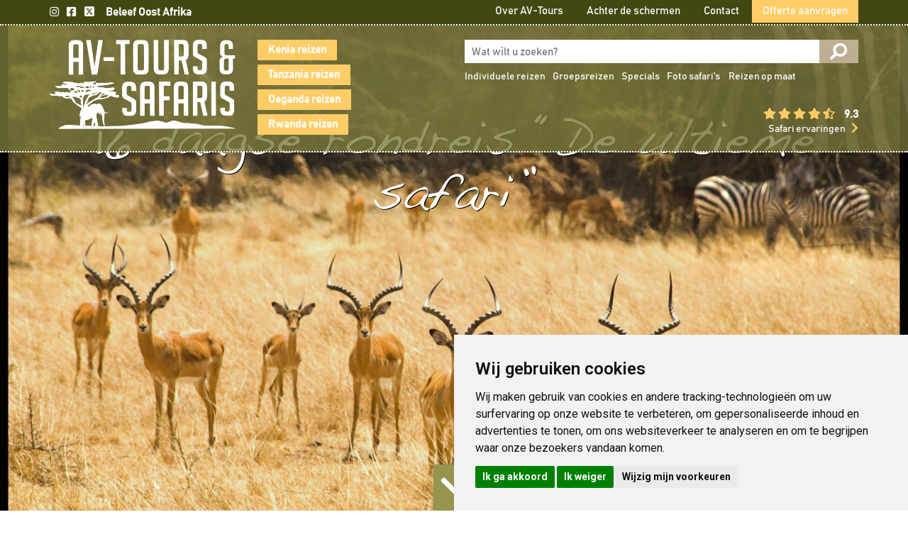

--- FILE ---
content_type: text/html; charset=UTF-8
request_url: https://avtours.nl/reis/16-daagse-rondreis-de-ultieme-safari-2/
body_size: 38445
content:
<!DOCTYPE html>
<html lang="nl">

<head profile="http://gmpg.org/xfn/11">

    <title>16 daagse rondreis &quot;De ultieme safari&quot; - AV Tours NL</title>

    <meta charset="utf-8"/>
    <meta http-equiv="X-UA-Compatible" content="IE=edge,chrome=1">
<script type="text/javascript">
/* <![CDATA[ */
var gform;gform||(document.addEventListener("gform_main_scripts_loaded",function(){gform.scriptsLoaded=!0}),document.addEventListener("gform/theme/scripts_loaded",function(){gform.themeScriptsLoaded=!0}),window.addEventListener("DOMContentLoaded",function(){gform.domLoaded=!0}),gform={domLoaded:!1,scriptsLoaded:!1,themeScriptsLoaded:!1,isFormEditor:()=>"function"==typeof InitializeEditor,callIfLoaded:function(o){return!(!gform.domLoaded||!gform.scriptsLoaded||!gform.themeScriptsLoaded&&!gform.isFormEditor()||(gform.isFormEditor()&&console.warn("The use of gform.initializeOnLoaded() is deprecated in the form editor context and will be removed in Gravity Forms 3.1."),o(),0))},initializeOnLoaded:function(o){gform.callIfLoaded(o)||(document.addEventListener("gform_main_scripts_loaded",()=>{gform.scriptsLoaded=!0,gform.callIfLoaded(o)}),document.addEventListener("gform/theme/scripts_loaded",()=>{gform.themeScriptsLoaded=!0,gform.callIfLoaded(o)}),window.addEventListener("DOMContentLoaded",()=>{gform.domLoaded=!0,gform.callIfLoaded(o)}))},hooks:{action:{},filter:{}},addAction:function(o,r,e,t){gform.addHook("action",o,r,e,t)},addFilter:function(o,r,e,t){gform.addHook("filter",o,r,e,t)},doAction:function(o){gform.doHook("action",o,arguments)},applyFilters:function(o){return gform.doHook("filter",o,arguments)},removeAction:function(o,r){gform.removeHook("action",o,r)},removeFilter:function(o,r,e){gform.removeHook("filter",o,r,e)},addHook:function(o,r,e,t,n){null==gform.hooks[o][r]&&(gform.hooks[o][r]=[]);var d=gform.hooks[o][r];null==n&&(n=r+"_"+d.length),gform.hooks[o][r].push({tag:n,callable:e,priority:t=null==t?10:t})},doHook:function(r,o,e){var t;if(e=Array.prototype.slice.call(e,1),null!=gform.hooks[r][o]&&((o=gform.hooks[r][o]).sort(function(o,r){return o.priority-r.priority}),o.forEach(function(o){"function"!=typeof(t=o.callable)&&(t=window[t]),"action"==r?t.apply(null,e):e[0]=t.apply(null,e)})),"filter"==r)return e[0]},removeHook:function(o,r,t,n){var e;null!=gform.hooks[o][r]&&(e=(e=gform.hooks[o][r]).filter(function(o,r,e){return!!(null!=n&&n!=o.tag||null!=t&&t!=o.priority)}),gform.hooks[o][r]=e)}});
/* ]]> */
</script>

    <meta name="viewport" content="width=device-width, initial-scale=1, minimum-scale=1, maximum-scale=1"/>
    <meta name="format-detection" content="telephone=no">

    
    	<style>img:is([sizes="auto" i], [sizes^="auto," i]) { contain-intrinsic-size: 3000px 1500px }</style>
	
            <script data-no-defer="1" data-ezscrex="false" data-cfasync="false" data-pagespeed-no-defer data-cookieconsent="ignore">
                var ctPublicFunctions = {"_ajax_nonce":"79183cc4a8","_rest_nonce":"3aa48b5b1e","_ajax_url":"\/wp-admin\/admin-ajax.php","_rest_url":"https:\/\/avtours.nl\/wp-json\/","data__cookies_type":"none","data__ajax_type":"rest","data__bot_detector_enabled":0,"data__frontend_data_log_enabled":1,"cookiePrefix":"","wprocket_detected":false,"host_url":"avtours.nl","text__ee_click_to_select":"Klik om de hele gegevens te selecteren","text__ee_original_email":"De volledige tekst is","text__ee_got_it":"Duidelijk","text__ee_blocked":"Geblokkeerd","text__ee_cannot_connect":"Kan geen verbinding maken","text__ee_cannot_decode":"Kan e-mail niet decoderen. Onbekende reden","text__ee_email_decoder":"Cleantalk e-mail decoder","text__ee_wait_for_decoding":"De magie is onderweg!","text__ee_decoding_process":"Wacht een paar seconden terwijl we de contactgegevens decoderen."}
            </script>
        
            <script data-no-defer="1" data-ezscrex="false" data-cfasync="false" data-pagespeed-no-defer data-cookieconsent="ignore">
                var ctPublic = {"_ajax_nonce":"79183cc4a8","settings__forms__check_internal":0,"settings__forms__check_external":0,"settings__forms__force_protection":0,"settings__forms__search_test":1,"settings__data__bot_detector_enabled":0,"settings__sfw__anti_crawler":"0","blog_home":"https:\/\/avtours.nl\/","pixel__setting":"3","pixel__enabled":true,"pixel__url":"https:\/\/moderate10-v4.cleantalk.org\/pixel\/3d1ab6cc3ab00da80eea4d0a57efd401.gif","data__email_check_before_post":1,"data__email_check_exist_post":1,"data__cookies_type":"none","data__key_is_ok":true,"data__visible_fields_required":true,"wl_brandname":"Anti-Spam by CleanTalk","wl_brandname_short":"CleanTalk","ct_checkjs_key":"376053e5327a4d474cb9f6241846eaf32efed2b624589556ccbdcac019d9728d","emailEncoderPassKey":"c3de0fed168bb0e86865af6046c441ad","bot_detector_forms_excluded":"W10=","advancedCacheExists":true,"varnishCacheExists":false,"wc_ajax_add_to_cart":true}
            </script>
        
<!-- Search Engine Optimization door Rank Math - https://rankmath.com/ -->
<meta name="robots" content="follow, index, max-snippet:-1, max-video-preview:-1, max-image-preview:large"/>
<link rel="canonical" href="https://avtours.nl/reis/16-daagse-rondreis-de-ultieme-safari-2/" />
<meta property="og:locale" content="nl_NL" />
<meta property="og:type" content="article" />
<meta property="og:title" content="16 daagse rondreis &quot;De ultieme safari&quot; - AV Tours NL" />
<meta property="og:description" content="De bijzonderheden van deze reis: Een fascinerende safari door Rwanda en Tanzania Spot chimpansees, berggorilla’s en ‘The Big Five’ tijdens deze afwisselende reis! Ontdek de savannevlaktes met de enorme kuddes van Tanzania Laat u betoveren door de vele groene heuvels van Rwanda Bepaal zelf uw eigen gewenste route De ultieme safari? Wat is er nou mooier [&hellip;]" />
<meta property="og:url" content="https://avtours.nl/reis/16-daagse-rondreis-de-ultieme-safari-2/" />
<meta property="og:updated_time" content="2023-12-28T10:46:22+01:00" />
<meta property="og:image" content="https://avtours.nl/wp-content/uploads/beautiful-game-in-Akagera-1024x673.jpg" />
<meta property="og:image:secure_url" content="https://avtours.nl/wp-content/uploads/beautiful-game-in-Akagera-1024x673.jpg" />
<meta property="og:image:width" content="1024" />
<meta property="og:image:height" content="673" />
<meta property="og:image:alt" content="16 daagse rondreis &#8220;De ultieme safari&#8221;" />
<meta property="og:image:type" content="image/jpeg" />
<meta name="twitter:card" content="summary_large_image" />
<meta name="twitter:title" content="16 daagse rondreis &quot;De ultieme safari&quot; - AV Tours NL" />
<meta name="twitter:description" content="De bijzonderheden van deze reis: Een fascinerende safari door Rwanda en Tanzania Spot chimpansees, berggorilla’s en ‘The Big Five’ tijdens deze afwisselende reis! Ontdek de savannevlaktes met de enorme kuddes van Tanzania Laat u betoveren door de vele groene heuvels van Rwanda Bepaal zelf uw eigen gewenste route De ultieme safari? Wat is er nou mooier [&hellip;]" />
<meta name="twitter:image" content="https://avtours.nl/wp-content/uploads/beautiful-game-in-Akagera-1024x673.jpg" />
<script type="application/ld+json" class="rank-math-schema">{"@context":"https://schema.org","@graph":[{"@type":"BreadcrumbList","@id":"https://avtours.nl/reis/16-daagse-rondreis-de-ultieme-safari-2/#breadcrumb","itemListElement":[{"@type":"ListItem","position":"1","item":{"@id":"https://avtours.nl","name":"Home"}},{"@type":"ListItem","position":"2","item":{"@id":"https://avtours.nl/reis/","name":"Reizen"}},{"@type":"ListItem","position":"3","item":{"@id":"https://avtours.nl/reis/16-daagse-rondreis-de-ultieme-safari-2/","name":"16 daagse rondreis &#8220;De ultieme safari&#8221;"}}]}]}</script>
<!-- /Rank Math WordPress SEO plugin -->

<link rel='dns-prefetch' href='//cdnjs.cloudflare.com' />
<link rel='dns-prefetch' href='//maps.googleapis.com' />
<link rel='dns-prefetch' href='//use.fontawesome.com' />
<link rel='dns-prefetch' href='//fonts.googleapis.com' />
<script type="text/javascript">
/* <![CDATA[ */
window._wpemojiSettings = {"baseUrl":"https:\/\/s.w.org\/images\/core\/emoji\/16.0.1\/72x72\/","ext":".png","svgUrl":"https:\/\/s.w.org\/images\/core\/emoji\/16.0.1\/svg\/","svgExt":".svg","source":{"concatemoji":"https:\/\/avtours.nl\/wp-includes\/js\/wp-emoji-release.min.js?ver=6.8.3"}};
/*! This file is auto-generated */
!function(s,n){var o,i,e;function c(e){try{var t={supportTests:e,timestamp:(new Date).valueOf()};sessionStorage.setItem(o,JSON.stringify(t))}catch(e){}}function p(e,t,n){e.clearRect(0,0,e.canvas.width,e.canvas.height),e.fillText(t,0,0);var t=new Uint32Array(e.getImageData(0,0,e.canvas.width,e.canvas.height).data),a=(e.clearRect(0,0,e.canvas.width,e.canvas.height),e.fillText(n,0,0),new Uint32Array(e.getImageData(0,0,e.canvas.width,e.canvas.height).data));return t.every(function(e,t){return e===a[t]})}function u(e,t){e.clearRect(0,0,e.canvas.width,e.canvas.height),e.fillText(t,0,0);for(var n=e.getImageData(16,16,1,1),a=0;a<n.data.length;a++)if(0!==n.data[a])return!1;return!0}function f(e,t,n,a){switch(t){case"flag":return n(e,"\ud83c\udff3\ufe0f\u200d\u26a7\ufe0f","\ud83c\udff3\ufe0f\u200b\u26a7\ufe0f")?!1:!n(e,"\ud83c\udde8\ud83c\uddf6","\ud83c\udde8\u200b\ud83c\uddf6")&&!n(e,"\ud83c\udff4\udb40\udc67\udb40\udc62\udb40\udc65\udb40\udc6e\udb40\udc67\udb40\udc7f","\ud83c\udff4\u200b\udb40\udc67\u200b\udb40\udc62\u200b\udb40\udc65\u200b\udb40\udc6e\u200b\udb40\udc67\u200b\udb40\udc7f");case"emoji":return!a(e,"\ud83e\udedf")}return!1}function g(e,t,n,a){var r="undefined"!=typeof WorkerGlobalScope&&self instanceof WorkerGlobalScope?new OffscreenCanvas(300,150):s.createElement("canvas"),o=r.getContext("2d",{willReadFrequently:!0}),i=(o.textBaseline="top",o.font="600 32px Arial",{});return e.forEach(function(e){i[e]=t(o,e,n,a)}),i}function t(e){var t=s.createElement("script");t.src=e,t.defer=!0,s.head.appendChild(t)}"undefined"!=typeof Promise&&(o="wpEmojiSettingsSupports",i=["flag","emoji"],n.supports={everything:!0,everythingExceptFlag:!0},e=new Promise(function(e){s.addEventListener("DOMContentLoaded",e,{once:!0})}),new Promise(function(t){var n=function(){try{var e=JSON.parse(sessionStorage.getItem(o));if("object"==typeof e&&"number"==typeof e.timestamp&&(new Date).valueOf()<e.timestamp+604800&&"object"==typeof e.supportTests)return e.supportTests}catch(e){}return null}();if(!n){if("undefined"!=typeof Worker&&"undefined"!=typeof OffscreenCanvas&&"undefined"!=typeof URL&&URL.createObjectURL&&"undefined"!=typeof Blob)try{var e="postMessage("+g.toString()+"("+[JSON.stringify(i),f.toString(),p.toString(),u.toString()].join(",")+"));",a=new Blob([e],{type:"text/javascript"}),r=new Worker(URL.createObjectURL(a),{name:"wpTestEmojiSupports"});return void(r.onmessage=function(e){c(n=e.data),r.terminate(),t(n)})}catch(e){}c(n=g(i,f,p,u))}t(n)}).then(function(e){for(var t in e)n.supports[t]=e[t],n.supports.everything=n.supports.everything&&n.supports[t],"flag"!==t&&(n.supports.everythingExceptFlag=n.supports.everythingExceptFlag&&n.supports[t]);n.supports.everythingExceptFlag=n.supports.everythingExceptFlag&&!n.supports.flag,n.DOMReady=!1,n.readyCallback=function(){n.DOMReady=!0}}).then(function(){return e}).then(function(){var e;n.supports.everything||(n.readyCallback(),(e=n.source||{}).concatemoji?t(e.concatemoji):e.wpemoji&&e.twemoji&&(t(e.twemoji),t(e.wpemoji)))}))}((window,document),window._wpemojiSettings);
/* ]]> */
</script>

<style id='wp-emoji-styles-inline-css' type='text/css'>

	img.wp-smiley, img.emoji {
		display: inline !important;
		border: none !important;
		box-shadow: none !important;
		height: 1em !important;
		width: 1em !important;
		margin: 0 0.07em !important;
		vertical-align: -0.1em !important;
		background: none !important;
		padding: 0 !important;
	}
</style>
<link rel='stylesheet' id='wp-block-library-css' href='https://avtours.nl/wp-includes/css/dist/block-library/style.min.css?ver=6.8.3' type='text/css' media='all' />
<style id='classic-theme-styles-inline-css' type='text/css'>
/*! This file is auto-generated */
.wp-block-button__link{color:#fff;background-color:#32373c;border-radius:9999px;box-shadow:none;text-decoration:none;padding:calc(.667em + 2px) calc(1.333em + 2px);font-size:1.125em}.wp-block-file__button{background:#32373c;color:#fff;text-decoration:none}
</style>
<style id='global-styles-inline-css' type='text/css'>
:root{--wp--preset--aspect-ratio--square: 1;--wp--preset--aspect-ratio--4-3: 4/3;--wp--preset--aspect-ratio--3-4: 3/4;--wp--preset--aspect-ratio--3-2: 3/2;--wp--preset--aspect-ratio--2-3: 2/3;--wp--preset--aspect-ratio--16-9: 16/9;--wp--preset--aspect-ratio--9-16: 9/16;--wp--preset--color--black: #000000;--wp--preset--color--cyan-bluish-gray: #abb8c3;--wp--preset--color--white: #ffffff;--wp--preset--color--pale-pink: #f78da7;--wp--preset--color--vivid-red: #cf2e2e;--wp--preset--color--luminous-vivid-orange: #ff6900;--wp--preset--color--luminous-vivid-amber: #fcb900;--wp--preset--color--light-green-cyan: #7bdcb5;--wp--preset--color--vivid-green-cyan: #00d084;--wp--preset--color--pale-cyan-blue: #8ed1fc;--wp--preset--color--vivid-cyan-blue: #0693e3;--wp--preset--color--vivid-purple: #9b51e0;--wp--preset--gradient--vivid-cyan-blue-to-vivid-purple: linear-gradient(135deg,rgba(6,147,227,1) 0%,rgb(155,81,224) 100%);--wp--preset--gradient--light-green-cyan-to-vivid-green-cyan: linear-gradient(135deg,rgb(122,220,180) 0%,rgb(0,208,130) 100%);--wp--preset--gradient--luminous-vivid-amber-to-luminous-vivid-orange: linear-gradient(135deg,rgba(252,185,0,1) 0%,rgba(255,105,0,1) 100%);--wp--preset--gradient--luminous-vivid-orange-to-vivid-red: linear-gradient(135deg,rgba(255,105,0,1) 0%,rgb(207,46,46) 100%);--wp--preset--gradient--very-light-gray-to-cyan-bluish-gray: linear-gradient(135deg,rgb(238,238,238) 0%,rgb(169,184,195) 100%);--wp--preset--gradient--cool-to-warm-spectrum: linear-gradient(135deg,rgb(74,234,220) 0%,rgb(151,120,209) 20%,rgb(207,42,186) 40%,rgb(238,44,130) 60%,rgb(251,105,98) 80%,rgb(254,248,76) 100%);--wp--preset--gradient--blush-light-purple: linear-gradient(135deg,rgb(255,206,236) 0%,rgb(152,150,240) 100%);--wp--preset--gradient--blush-bordeaux: linear-gradient(135deg,rgb(254,205,165) 0%,rgb(254,45,45) 50%,rgb(107,0,62) 100%);--wp--preset--gradient--luminous-dusk: linear-gradient(135deg,rgb(255,203,112) 0%,rgb(199,81,192) 50%,rgb(65,88,208) 100%);--wp--preset--gradient--pale-ocean: linear-gradient(135deg,rgb(255,245,203) 0%,rgb(182,227,212) 50%,rgb(51,167,181) 100%);--wp--preset--gradient--electric-grass: linear-gradient(135deg,rgb(202,248,128) 0%,rgb(113,206,126) 100%);--wp--preset--gradient--midnight: linear-gradient(135deg,rgb(2,3,129) 0%,rgb(40,116,252) 100%);--wp--preset--font-size--small: 13px;--wp--preset--font-size--medium: 20px;--wp--preset--font-size--large: 36px;--wp--preset--font-size--x-large: 42px;--wp--preset--spacing--20: 0.44rem;--wp--preset--spacing--30: 0.67rem;--wp--preset--spacing--40: 1rem;--wp--preset--spacing--50: 1.5rem;--wp--preset--spacing--60: 2.25rem;--wp--preset--spacing--70: 3.38rem;--wp--preset--spacing--80: 5.06rem;--wp--preset--shadow--natural: 6px 6px 9px rgba(0, 0, 0, 0.2);--wp--preset--shadow--deep: 12px 12px 50px rgba(0, 0, 0, 0.4);--wp--preset--shadow--sharp: 6px 6px 0px rgba(0, 0, 0, 0.2);--wp--preset--shadow--outlined: 6px 6px 0px -3px rgba(255, 255, 255, 1), 6px 6px rgba(0, 0, 0, 1);--wp--preset--shadow--crisp: 6px 6px 0px rgba(0, 0, 0, 1);}:where(.is-layout-flex){gap: 0.5em;}:where(.is-layout-grid){gap: 0.5em;}body .is-layout-flex{display: flex;}.is-layout-flex{flex-wrap: wrap;align-items: center;}.is-layout-flex > :is(*, div){margin: 0;}body .is-layout-grid{display: grid;}.is-layout-grid > :is(*, div){margin: 0;}:where(.wp-block-columns.is-layout-flex){gap: 2em;}:where(.wp-block-columns.is-layout-grid){gap: 2em;}:where(.wp-block-post-template.is-layout-flex){gap: 1.25em;}:where(.wp-block-post-template.is-layout-grid){gap: 1.25em;}.has-black-color{color: var(--wp--preset--color--black) !important;}.has-cyan-bluish-gray-color{color: var(--wp--preset--color--cyan-bluish-gray) !important;}.has-white-color{color: var(--wp--preset--color--white) !important;}.has-pale-pink-color{color: var(--wp--preset--color--pale-pink) !important;}.has-vivid-red-color{color: var(--wp--preset--color--vivid-red) !important;}.has-luminous-vivid-orange-color{color: var(--wp--preset--color--luminous-vivid-orange) !important;}.has-luminous-vivid-amber-color{color: var(--wp--preset--color--luminous-vivid-amber) !important;}.has-light-green-cyan-color{color: var(--wp--preset--color--light-green-cyan) !important;}.has-vivid-green-cyan-color{color: var(--wp--preset--color--vivid-green-cyan) !important;}.has-pale-cyan-blue-color{color: var(--wp--preset--color--pale-cyan-blue) !important;}.has-vivid-cyan-blue-color{color: var(--wp--preset--color--vivid-cyan-blue) !important;}.has-vivid-purple-color{color: var(--wp--preset--color--vivid-purple) !important;}.has-black-background-color{background-color: var(--wp--preset--color--black) !important;}.has-cyan-bluish-gray-background-color{background-color: var(--wp--preset--color--cyan-bluish-gray) !important;}.has-white-background-color{background-color: var(--wp--preset--color--white) !important;}.has-pale-pink-background-color{background-color: var(--wp--preset--color--pale-pink) !important;}.has-vivid-red-background-color{background-color: var(--wp--preset--color--vivid-red) !important;}.has-luminous-vivid-orange-background-color{background-color: var(--wp--preset--color--luminous-vivid-orange) !important;}.has-luminous-vivid-amber-background-color{background-color: var(--wp--preset--color--luminous-vivid-amber) !important;}.has-light-green-cyan-background-color{background-color: var(--wp--preset--color--light-green-cyan) !important;}.has-vivid-green-cyan-background-color{background-color: var(--wp--preset--color--vivid-green-cyan) !important;}.has-pale-cyan-blue-background-color{background-color: var(--wp--preset--color--pale-cyan-blue) !important;}.has-vivid-cyan-blue-background-color{background-color: var(--wp--preset--color--vivid-cyan-blue) !important;}.has-vivid-purple-background-color{background-color: var(--wp--preset--color--vivid-purple) !important;}.has-black-border-color{border-color: var(--wp--preset--color--black) !important;}.has-cyan-bluish-gray-border-color{border-color: var(--wp--preset--color--cyan-bluish-gray) !important;}.has-white-border-color{border-color: var(--wp--preset--color--white) !important;}.has-pale-pink-border-color{border-color: var(--wp--preset--color--pale-pink) !important;}.has-vivid-red-border-color{border-color: var(--wp--preset--color--vivid-red) !important;}.has-luminous-vivid-orange-border-color{border-color: var(--wp--preset--color--luminous-vivid-orange) !important;}.has-luminous-vivid-amber-border-color{border-color: var(--wp--preset--color--luminous-vivid-amber) !important;}.has-light-green-cyan-border-color{border-color: var(--wp--preset--color--light-green-cyan) !important;}.has-vivid-green-cyan-border-color{border-color: var(--wp--preset--color--vivid-green-cyan) !important;}.has-pale-cyan-blue-border-color{border-color: var(--wp--preset--color--pale-cyan-blue) !important;}.has-vivid-cyan-blue-border-color{border-color: var(--wp--preset--color--vivid-cyan-blue) !important;}.has-vivid-purple-border-color{border-color: var(--wp--preset--color--vivid-purple) !important;}.has-vivid-cyan-blue-to-vivid-purple-gradient-background{background: var(--wp--preset--gradient--vivid-cyan-blue-to-vivid-purple) !important;}.has-light-green-cyan-to-vivid-green-cyan-gradient-background{background: var(--wp--preset--gradient--light-green-cyan-to-vivid-green-cyan) !important;}.has-luminous-vivid-amber-to-luminous-vivid-orange-gradient-background{background: var(--wp--preset--gradient--luminous-vivid-amber-to-luminous-vivid-orange) !important;}.has-luminous-vivid-orange-to-vivid-red-gradient-background{background: var(--wp--preset--gradient--luminous-vivid-orange-to-vivid-red) !important;}.has-very-light-gray-to-cyan-bluish-gray-gradient-background{background: var(--wp--preset--gradient--very-light-gray-to-cyan-bluish-gray) !important;}.has-cool-to-warm-spectrum-gradient-background{background: var(--wp--preset--gradient--cool-to-warm-spectrum) !important;}.has-blush-light-purple-gradient-background{background: var(--wp--preset--gradient--blush-light-purple) !important;}.has-blush-bordeaux-gradient-background{background: var(--wp--preset--gradient--blush-bordeaux) !important;}.has-luminous-dusk-gradient-background{background: var(--wp--preset--gradient--luminous-dusk) !important;}.has-pale-ocean-gradient-background{background: var(--wp--preset--gradient--pale-ocean) !important;}.has-electric-grass-gradient-background{background: var(--wp--preset--gradient--electric-grass) !important;}.has-midnight-gradient-background{background: var(--wp--preset--gradient--midnight) !important;}.has-small-font-size{font-size: var(--wp--preset--font-size--small) !important;}.has-medium-font-size{font-size: var(--wp--preset--font-size--medium) !important;}.has-large-font-size{font-size: var(--wp--preset--font-size--large) !important;}.has-x-large-font-size{font-size: var(--wp--preset--font-size--x-large) !important;}
:where(.wp-block-post-template.is-layout-flex){gap: 1.25em;}:where(.wp-block-post-template.is-layout-grid){gap: 1.25em;}
:where(.wp-block-columns.is-layout-flex){gap: 2em;}:where(.wp-block-columns.is-layout-grid){gap: 2em;}
:root :where(.wp-block-pullquote){font-size: 1.5em;line-height: 1.6;}
</style>
<link rel='stylesheet' id='cleantalk-public-css-css' href='https://avtours.nl/wp-content/plugins/cleantalk-spam-protect/css/cleantalk-public.min.css?ver=6.63_1757495108' type='text/css' media='all' />
<link rel='stylesheet' id='cleantalk-email-decoder-css-css' href='https://avtours.nl/wp-content/plugins/cleantalk-spam-protect/css/cleantalk-email-decoder.min.css?ver=6.63_1757495108' type='text/css' media='all' />
<link rel='stylesheet' id='dashicons-css' href='https://avtours.nl/wp-includes/css/dashicons.min.css?ver=6.8.3' type='text/css' media='all' />
<link rel='stylesheet' id='mmenu-css' href='https://avtours.nl/wp-content/plugins/mmenu/css/mmenu.css?ver=15' type='text/css' media='all' />
<link rel='stylesheet' id='bootstrap-css' href='https://avtours.nl/wp-content/themes/sieronline_master/assets/css/bootstrap.min.css?ver=6.8.3' type='text/css' media='all' />
<link rel='stylesheet' id='bootstrap-theme-css' href='https://avtours.nl/wp-content/themes/sieronline_master/assets/css/bootstrap-theme.min.css?ver=6.8.3' type='text/css' media='all' />
<link rel='stylesheet' id='wp-css' href='https://avtours.nl/wp-content/themes/sieronline_master/assets/css/wp.css?ver=6.8.3' type='text/css' media='all' />
<link rel='stylesheet' id='animate-css' href='https://cdnjs.cloudflare.com/ajax/libs/animate.css/3.7.0/animate.min.css?ver=6.8.3' type='text/css' media='all' />
<link rel='stylesheet' id='hover-css' href='https://cdnjs.cloudflare.com/ajax/libs/hover.css/2.3.1/css/hover-min.css?ver=6.8.3' type='text/css' media='all' />
<link rel='stylesheet' id='fontawesome-css' href='https://use.fontawesome.com/releases/v5.5.0/css/all.css?ver=6.8.3' type='text/css' media='all' />
<link rel='stylesheet' id='bxslider-css' href='https://avtours.nl/wp-content/themes/sieronline_master/assets/css/jquery.bxslider.css?ver=4.2.15' type='text/css' media='all' />
<link rel='stylesheet' id='fancybox-css' href='https://cdnjs.cloudflare.com/ajax/libs/fancybox/3.3.5/jquery.fancybox.min.css?ver=6.8.3' type='text/css' media='all' />
<link rel='stylesheet' id='swiper-css' href='https://cdnjs.cloudflare.com/ajax/libs/Swiper/4.3.5/css/swiper.min.css?ver=6.8.3' type='text/css' media='all' />
<link rel='stylesheet' id='balloon-css' href='https://cdnjs.cloudflare.com/ajax/libs/balloon-css/0.5.0/balloon.min.css?ver=6.8.3' type='text/css' media='all' />
<link rel='stylesheet' id='google_font-css' href='//fonts.googleapis.com/css?family=Roboto%3A300%2C400%2C600%2C700&#038;ver=6.8.3' type='text/css' media='all' />
<style id='google_font-inline-css' type='text/css'>
body{ font-family: Roboto; }
</style>
<link rel='stylesheet' id='theme-child-css' href='https://avtours.nl/wp-content/uploads/wp-less/sieronline_child/assets/less/_customer-80e93dca8b.css' type='text/css' media='all' />
<script type="text/javascript" src="https://avtours.nl/wp-content/plugins/cleantalk-spam-protect/js/apbct-public-bundle_gathering.min.js?ver=6.63_1757495108" id="apbct-public-bundle_gathering.min-js-js"></script>
<script type="text/javascript" src="https://cdnjs.cloudflare.com/ajax/libs/jquery/3.3.1/jquery.min.js" id="jquery-js"></script>
<script type="text/javascript" src="https://avtours.nl/wp-content/plugins/mmenu/js/mmenu.js?ver=15" id="mmenu-js"></script>
<script type="text/javascript" src="https://cdnjs.cloudflare.com/ajax/libs/retina.js/2.1.3/retina.min.js?ver=1" id="retina-js"></script>
<script type="text/javascript" src="https://cdnjs.cloudflare.com/ajax/libs/waypoints/4.0.1/jquery.waypoints.min.js" id="waypoints-js"></script>
<script type="text/javascript" src="https://cdnjs.cloudflare.com/ajax/libs/countup.js/1.9.3/countUp.min.js" id="countupjs-js"></script>
<script type="text/javascript" src="https://cdnjs.cloudflare.com/ajax/libs/Swiper/4.3.5/js/swiper.min.js" id="swiper-js"></script>
<script type="text/javascript" src="https://maps.googleapis.com/maps/api/js?key=AIzaSyBpNFnMWYnCfYodMDNR4xnUgnMdS9fXE5Y&amp;ver=6.8.3" id="googleapi-js"></script>
<link rel="https://api.w.org/" href="https://avtours.nl/wp-json/" /><link rel="EditURI" type="application/rsd+xml" title="RSD" href="https://avtours.nl/xmlrpc.php?rsd" />
<link rel='shortlink' href='https://avtours.nl/?p=3974' />
<link rel="alternate" title="oEmbed (JSON)" type="application/json+oembed" href="https://avtours.nl/wp-json/oembed/1.0/embed?url=https%3A%2F%2Favtours.nl%2Freis%2F16-daagse-rondreis-de-ultieme-safari-2%2F" />
<link rel="alternate" title="oEmbed (XML)" type="text/xml+oembed" href="https://avtours.nl/wp-json/oembed/1.0/embed?url=https%3A%2F%2Favtours.nl%2Freis%2F16-daagse-rondreis-de-ultieme-safari-2%2F&#038;format=xml" />
<link rel="icon" href="https://avtours.nl/wp-content/uploads/cropped-AV-Tours-_2_-1-32x32.webp" sizes="32x32" />
<link rel="icon" href="https://avtours.nl/wp-content/uploads/cropped-AV-Tours-_2_-1-192x192.webp" sizes="192x192" />
<link rel="apple-touch-icon" href="https://avtours.nl/wp-content/uploads/cropped-AV-Tours-_2_-1-180x180.webp" />
<meta name="msapplication-TileImage" content="https://avtours.nl/wp-content/uploads/cropped-AV-Tours-_2_-1-270x270.webp" />
    <script>
      (function($) {
        $(document).on('facetwp-loaded', function() {
          $('.facetwp-facet').each(function() {

            var facet = $(this);

           // if (facet.hasClass("facetwp-facet-assortiment_logos_merken")){ return;}

            var facet_name = facet.attr('data-name');
            var facet_type = facet.attr('data-type');
            var facet_label = FWP.settings.labels[facet_name];
            if (facet_type !== 'pager' && facet_type !== 'sort') {
              if (facet.closest('.facet-wrap').length < 1 && facet.closest('.facetwp-flyout').length < 1) {
                facet.wrap('<div class="facet-wrap"></div>');
                facet.before('<div class="facet-label">Filter op ' + facet_label.toLowerCase() + '</div>');
              }
            }
          });
        });
      })(jQuery);
    </script>
  
    <link rel="alternate" type="application/rss+xml" href="https://avtours.nl/feed/"
          title="AV Tours NL latest posts"/>
    <link rel="alternate" type="application/rss+xml" href="https://avtours.nl/comments/feed/"
          title="AV Tours NL latest comments"/>
    <link rel="pingback" href="https://avtours.nl/xmlrpc.php"/>

        <!-- Mobile menu colours-->
    <style>
        .mobile-header {
            background: #444711 !important;
        }
    </style>
    <!-- Chrome, Firefox OS and Opera -->
    <meta name="theme-color" content="#444711">
    <!-- Windows Phone -->
    <meta name="msapplication-navbutton-color" content="#444711">
    <!-- iOS Safari -->
    <meta name="apple-mobile-web-app-status-bar-style" content="#444711">



    <script src="https://kit.fontawesome.com/024ff6e58d.js"></script>


</head>


<body data-rsssl=1>

<!-- Google Tag Manager -->
<noscript><iframe src="//www.googletagmanager.com/ns.html?id=GTM-TG5KH2"
                  height="0" width="0" style="display:none;visibility:hidden"></iframe></noscript>
<script>(function(w,d,s,l,i){w[l]=w[l]||[];w[l].push({'gtm.start':
            new Date().getTime(),event:'gtm.js'});var f=d.getElementsByTagName(s)[0],
        j=d.createElement(s),dl=l!='dataLayer'?'&l='+l:'';j.async=true;j.src=
        '//www.googletagmanager.com/gtm.js?id='+i+dl;f.parentNode.insertBefore(j,f);
    })(window,document,'script','dataLayer','GTM-TG5KH2');</script>
<!-- End Google Tag Manager -->

<div class="mm-page">

<!--[if lt IE 8]>
<p class="browser-upgrade">U gebruikt een <strong>zeer verouderde</strong> browser. Upgrade <a
        href="http://browsehappy.com/">hier</a> uw browser om uw browse-ervaring te verbeteren.</p>
<![endif]-->

<div class="mobile-header hidden-md hidden-lg">
    <a id="mobile-menu"></a>
    AV Tours NL    <span id="mobile-icon">
                    <a href="tel:0031570640300">
                <img src="https://avtours.nl/wp-content/themes/sieronline_master/images/phone.png"/>
            </a>
        	</span>
</div>

<div class="wrapper">
    <div class="header-wrapper">
        <header id="header">
            <div class="container-full topbar">
                <div class="container">
                    <div class="row">
                        <div class="col-xs-12 col-sm-12 col-md-6 payoff">
                            <ul class="social">
                                <li><a href="https://www.instagram.com/avtourssafaris/" target="_blank"><i class="fab fa-instagram"></i></a></li>
                                <li><a href="https://www.facebook.com/avtours.safaris/" target="_blank"><i class="fab fa-facebook-square"></i></a> </li>
                                <li><a href="https://twitter.com/av_tours_safari" target="_blank"><i class="fab fa-twitter-square"></i></a> </li>
                                <li><a href="https://avtours.nl/reis/">Beleef Oost Afrika</a></li>
                            </ul>

                        </div>
                        <div class="hidden-xs hidden-sm col-md-6 menu"><div id="menu-location-Topbalk" class="menu-topbalk-container"><ul id="menu-topbalk" class="topbalk"><li id="menu-item-3544" class="menu-item menu-item-type-taxonomy menu-item-object-type current-trip-ancestor current-menu-parent current-trip-parent menu-item-3544"><a href="https://avtours.nl/soort_reis/individuele-reizen/">Individuele reizen</a></li>
<li id="menu-item-3545" class="menu-item menu-item-type-taxonomy menu-item-object-type menu-item-3545"><a href="https://avtours.nl/soort_reis/specials/">Specials</a></li>
<li id="menu-item-3543" class="menu-item menu-item-type-taxonomy menu-item-object-type menu-item-3543"><a href="https://avtours.nl/soort_reis/groepsreizen/">Groepsreizen</a></li>
<li id="menu-item-3546" class="menu-item menu-item-type-post_type menu-item-object-page menu-item-3546"><a href="https://avtours.nl/reizen-op-maat/">Reizen op maat</a></li>
<li id="menu-item-3540" class="menu-item menu-item-type-post_type menu-item-object-page menu-item-3540"><a href="https://avtours.nl/over-av-tours/">Over AV-Tours</a></li>
<li id="menu-item-8960" class="menu-item menu-item-type-taxonomy menu-item-object-category menu-item-8960"><a href="https://avtours.nl/berichten/achter-de-schermen/">Achter de schermen</a></li>
<li id="menu-item-3539" class="menu-item menu-item-type-post_type menu-item-object-page menu-item-3539"><a href="https://avtours.nl/contact/">Contact</a></li>
<li id="menu-item-3537" class="menu-item menu-item-type-post_type menu-item-object-page menu-item-3537"><a href="https://avtours.nl/boek-uw-reis/">Offerte aanvragen</a></li>
</ul></div></div>
                    </div>
                </div>
            </div>
            <div class="container-full menucontainer">
                <div class="container ">
                    <div class="row">
                        <figure id="logo" class="col-xs-8 col-xs-offset-2 col-sm-4 col-sm-offset-0 col-md-3 col-lg-3">
                            <a href="https://avtours.nl">
                                <img class=""
                                     src="https://avtours.nl/wp-content/uploads/logo_vrijstaand.png"
                                     alt="AV Tours NL">
                            </a>
                        </figure>
                        <div class="col-xs-12 col-sm-3 col-md-3 col-lg-3 reizen-menu-container hidden-xs">

                            
                            <ul>
                                <li id='country36' class=''><a href='https://avtours.nl/land/kenia/'>Kenia reizen</a></li><li id='country37' class=''><a href='https://avtours.nl/land/tanzania/'>Tanzania reizen</a></li><li id='country38' class=''><a href='https://avtours.nl/land/uganda/'>Oeganda reizen</a></li><li id='country39' class=''><a href='https://avtours.nl/land/rwanda/'>Rwanda reizen</a></li><li id='country58' class=''><a href='https://avtours.nl/land/zambia/'>Zambia</a></li>                            </ul>
                        </div>


                        <div class="search-container col-xs-12 col-sm-5 col-md-6 col-lg-6">
                            <div class="search_wrapper">
    <form role="search" method="get" id="searchform" class="searchform" action="https://avtours.nl/">
                    <div>
                        <input type="text" value="" name="s" id="s" placeholder="Wat wilt u zoeken?">
                        <input type="hidden" name="post_type" value="trip" />
                                                <input type="submit" id="searchsubmit" class="searchbutton" value="Zoek">
                    </div>
    <input
                    class="apbct_special_field apbct_email_id__search_form"
                    name="apbct__email_id__search_form"
                    aria-label="apbct__label_id__search_form"
                    type="text" size="30" maxlength="200" autocomplete="off"
                    value=""
                /><input
                   id="apbct_submit_id__search_form" 
                   class="apbct_special_field apbct__email_id__search_form"
                   name="apbct__label_id__search_form"
                   aria-label="apbct_submit_name__search_form"
                   type="submit"
                   size="30"
                   maxlength="200"
                   value="96547"
               /></form>
    <div class="clearfix"></div>
    <div class="search_countries_list">
                <ul>

            <li class=""><a href="https://avtours.nl/soort_reis/individuele-reizen/">Individuele reizen</a></li><li class=""><a href="https://avtours.nl/soort_reis/groepsreizen/">Groepsreizen</a></li><li class=""><a href="https://avtours.nl/soort_reis/specials/">Specials</a></li><li class=""><a href="https://avtours.nl/soort_reis/foto-safaris/">Foto safari's</a></li>            <li class="" ><a href="https://avtours.nl/reizen-op-maat/">Reizen op maat</a></li>
        </ul>
    </div>
</div>
                        </div>
                        <div class="hidden-xs hidden-sm col-md-6">
                            <div class="kiyoh-wrapper">

                                                                <p><i class="fas fa-star"></i><i class="fas fa-star"></i><i class="fas fa-star"></i><i class="fas fa-star"></i><i class="fas fa-star-half-alt"></i><strong>9.3</strong></strong></p>
                                <p><a href="https://avtours.nl/safari-ervaringen/">Safari ervaringen</a> <i class="fas fa-chevron-right"></i></p>
                            </div>
                        </div>
                    </div>
                </div>
            </div>
            <div class="sticky_mobile_search" style="display: none;">
                <div class="search_wrapper">
    <form role="search" method="get" id="searchform" class="searchform" action="https://avtours.nl/">
                    <div>
                        <input type="text" value="" name="s" id="s" placeholder="Wat wilt u zoeken?">
                        <input type="hidden" name="post_type" value="trip" />
                                                <input type="submit" id="searchsubmit" class="searchbutton" value="Zoek">
                    </div>
    <input
                    class="apbct_special_field apbct_email_id__search_form"
                    name="apbct__email_id__search_form"
                    aria-label="apbct__label_id__search_form"
                    type="text" size="30" maxlength="200" autocomplete="off"
                    value=""
                /><input
                   id="apbct_submit_id__search_form" 
                   class="apbct_special_field apbct__email_id__search_form"
                   name="apbct__label_id__search_form"
                   aria-label="apbct_submit_name__search_form"
                   type="submit"
                   size="30"
                   maxlength="200"
                   value="33405"
               /></form>
    <div class="clearfix"></div>
    <div class="search_countries_list">
                <ul>

            <li class=""><a href="https://avtours.nl/soort_reis/individuele-reizen/">Individuele reizen</a></li><li class=""><a href="https://avtours.nl/soort_reis/groepsreizen/">Groepsreizen</a></li><li class=""><a href="https://avtours.nl/soort_reis/specials/">Specials</a></li><li class=""><a href="https://avtours.nl/soort_reis/foto-safaris/">Foto safari's</a></li>            <li class="" ><a href="https://avtours.nl/reizen-op-maat/">Reizen op maat</a></li>
        </ul>
    </div>
</div>
            </div>
        </header>
    </div>

    
    
    <div class="foto-wrapper ">
        <div class="">
            <div class="foto-container" style="background-image: url('https://avtours.nl/wp-content/uploads/beautiful-game-in-Akagera-2560x1681.jpg');">
                <div class="overlay-wrapper">
                    <div class="title_overlay no_homepage">
                                                                                <h1>16 daagse rondreis &#8220;De ultieme safari&#8221;</h1>                            
                                            </div>
                                        <div class="button_down hvr-bob">
                        <p class=""><i class="fas fa-chevron-down"></i></p>
                    </div>
                                    </div>


            </div>
        </div>
    </div>
    

    <div id="scrolltomarker" name="scrolltomarker"></div>

    
    
    <div class="breadcrumb-wrapper">
        <div class="container ">
            <div class="row">
                <div class="col-xs-12">
                    
                </div>
            </div>
        </div>
    </div>

    



<section id="content" class="content_single_reis">
    <div class="container">
        <div class="row">
            <div class="col-xs-12 col-sm-3" id="">
                <div id="tripnavigation">
                                                    <div class="country"><i class="far fa-map-marker-alt"></i> Tanzania reizen</div>
                                                    <div class="country"><i class="far fa-map-marker-alt"></i> Rwanda reizen</div>
                                                                            <div class="duration"><i class="far fa-clock"></i> 16 dagen / 15 nachten</div>
                        
                    <div class="menutitel">Menu</div>


                    <ul>
                        <li><a href="#content">Overzicht</a></li>
                        <li><a href="#travel_program">Reisprogramma</a></li>
                        <li><a href="#parks_lodges">Parken & Lodges</a></li>
                        <li><a href="#dates_prices">Offerte aanvragen</a></li>
                        <li><a href="#questions">Vragen?</a></li>
                        <li><a href="#reviews">Ervaringen</a></li>
                    </ul>
                    <a class="boek_deze_reis_button" style="display: none;" href="javascript:void(0);">Vrijblijvende offerte aanvragen</a>
                </div>
            </div>

            <div class="col-xs-12 col-sm-3 col-sm-push-6">
                <a class="boek_deze_reis_button" href="javascript:void(0);">Offerte aanvragen</a>

                                    <div class="map_of_trip">
                        <a href="https://avtours.nl/wp-content/uploads/Ultieme-safari-Rwanda-Tanzania-avtours-724x1024.png" data-fancybox="trip" data-caption="Kaart van 16 daagse rondreis &#8220;De ultieme safari&#8221;">
                            <img src="https://avtours.nl/wp-content/uploads/Ultieme-safari-Rwanda-Tanzania-avtours-768x1086.png">
                            <div class=""><i class="fas fa-map-marked"></i>Toon kaart</div>
                        </a>
                    </div>

                
                <a href="https://avtours.nl/gratis-safaritips/">25 safaritips ontvangen? Meld je nu aan!</a>
            </div>

            <div class="col-xs-12 col-sm-6 col-sm-pull-3">
                        <div class="entry-content">
                            <p><strong>De bijzonderheden van deze reis:</strong></p>
<ul>
<li>Een fascinerende safari door Rwanda en Tanzania</li>
<li>Spot chimpansees, berggorilla’s en ‘The Big Five’ tijdens deze afwisselende reis!</li>
<li>Ontdek de savannevlaktes met de enorme kuddes van Tanzania</li>
<li>Laat u betoveren door de vele groene heuvels van Rwanda</li>
<li>Bepaal zelf uw eigen gewenste route</li>
</ul>
<p><strong>De ultieme safari? </strong>Wat is er nou mooier dan twee uiteenlopende, doch prachtige safarilanden, met elkaar te combineren? Dat dachten wij ook toen wij deze fantastische reis uitwerkten. Veelvuldig geïnspireerd door onze klanten, waarbij de vraag regelmatig naar voren kwam of deze twee boeiende landen gecombineerd konden worden. Met deze inspiratie zijn we aan de slag gegaan en hebben een complete, veelzijdige en zeer fascinerende rondreis samengesteld. Beleef het beste van deze twee unieke landen!<strong><a href="https://avtours.nl/individuele-rondreizen-afrika/tanzania/" target="_self" rel="noopener noreferrer"><br />
</a></strong></p>
<p>Ga op zoek naar onze illustere “neven” uit de bush, de chimpansees en berggorilla’s en ga op traditionele “Big Five” safari in ’s werelds meest bekende safarigebieden. Het samenbrengen van deze twee uiteenlopende landen geeft u de mogelijkheid om uw ultieme safari te beleven. Rwanda, met haar prachtige groene heuvels, kenmerkende schoonheid en gastvrije bevolking. Tanzania daarentegen kenmerkt zich door haar prachtige weidse landschappen met o.a. de eindeloze goudkleurige savanne vlaktes van de Serengeti. Dit is samen met bijvoorbeeld de bekende Ngorongoro krater één van de vele hoogtepunten waar u op zoek zult gaan naar de “Big Five” en de vele andere dieren die hier leven.</p>
<p>De overnachtingen zijn voornamelijk in sfeervolle lodges of echte safarikampen zodat u het ware Afrika gevoel beleeft. In dit voorbeeld reisprogramma hebben wij gekozen om deze rondreis in Rwanda te laten beginnen en in Tanzania te eindigen, maar andersom is ook mogelijk, graag adviseren wij hierin!</p>
                        </div>
            </div>
        </div>
    </div>
</section>


    <section id="travel_program" class="">
        <div class="container">
            <div class="row">
                <div class="col-xs-12  col-md-9 col-md-offset-3">

                    <div class="entry-content">
                        <div class="row titel_wrapper_travelprogram">
    <div class="col-xs-10">
        <h2>Reisprogramma</h2>
    </div>
    <div class="col-xs-2 toggle hvr-bob">
        <i title="Alle dagen weergeven of verbergen" class="fas fa-angle-double-down"></i>
    </div>
</div>


<div class="row program_wrapper_travelprogram">

    <div class="col-xs-12">

    <ul class="days">

        <li>
                <div class="row">
                    
                    <div class="col-xs-12 col-sm-9">
                        <div class="row">

                        
                        <strong class="dag col-xs-3 col-sm-3 col-md-2">Dag 1 </strong>
                        <label dag="dag1-2840442" class="col-xs-9 col-sm-9 col-md-10">Aankomstdag</label>



                        </div>
                    </div>
                    <div class="col-xs-12 col-sm-3 arrowdown" dag="dag1-2840442">
                        <i class="fas fa-chevron-down"></i>
                    </div>
                    <div class="col-xs-12 col-sm-9">
                        <div class="row">

                            

                            <div class="col-xs-12 col-sm-offset-3 col-md-offset-2 col-sm-9 col-md-10 " style="display: none;" dag="dag1-2840442">
                                <p>Na aankomst in Kigali, de hoofdstad van Rwanda volgen de douane formaliteiten, waarna uw Engelstalige gids/chauffeur u zal verwelkomen. Wij adviseren u op de luchthaven geld te pinnen (raadpleeg uw gids) zodat u voldoende Rwanda Francs heeft. Hierna volgt een transfer, door deze bijzondere en zeer gestructureerde stad, richting uw hotel. Nadat u bent ingecheckt en geïnstalleerd volgt uw eerste overnachting in dit bijzondere land. U overnacht in het <strong>Flame Tree Village hotel.</strong></p>
                            </div>

                        </div>

                    </div>

                    
                    <div class="more_info_wrapper col-xs-12 col-sm-3" style="display: none;" dag="dag1-2840442">
                        <h6>Lees meer</h6>
                        <i class="fas fa-external-link-alt"></i>
                            <ul>
                                    
                                    
                                                                                    <li>
                                                <i class="fas fa-bed"></i> <a href="https://avtours.nl/wp-content/uploads/zwembad-105.jpg" data-fancybox="accomodaties_travel_3735" data-options='{"caption":"Flame Tree Village"}' class="fancybox">Flame Tree Village</a>

                                                
                                                                                                                    <a href="https://avtours.nl/wp-content/uploads/kamer-123-1024x616.jpg"
                                                               data-fancybox="accomodaties_travel_3735"
                                                               data-options='{"caption":"Flame Tree Village"}'
                                                               class="fancybox"></a>
                                                                                                                    <a href="https://avtours.nl/wp-content/uploads/huisjes-21.jpg"
                                                               data-fancybox="accomodaties_travel_3735"
                                                               data-options='{"caption":"Flame Tree Village"}'
                                                               class="fancybox"></a>
                                                                                                                    <a href="https://avtours.nl/wp-content/uploads/zwembad-105.jpg"
                                                               data-fancybox="accomodaties_travel_3735"
                                                               data-options='{"caption":"Flame Tree Village"}'
                                                               class="fancybox"></a>
                                                                                                                    <a href="https://avtours.nl/wp-content/uploads/relax-16.jpg"
                                                               data-fancybox="accomodaties_travel_3735"
                                                               data-options='{"caption":"Flame Tree Village"}'
                                                               class="fancybox"></a>
                                                                                                                    <a href="https://avtours.nl/wp-content/uploads/zwembad-5.jpeg"
                                                               data-fancybox="accomodaties_travel_3735"
                                                               data-options='{"caption":"Flame Tree Village"}'
                                                               class="fancybox"></a>
                                                        
                                            </li>
                                        
                                                                </ul>

                                            </div>

                    


                    <div class="clearfix"></div>
                </div>
        </li>

                <li>
                <div class="row">
                    
                    <div class="col-xs-12 col-sm-9">
                        <div class="row">

                        
                        <strong class="dag col-xs-3 col-sm-3 col-md-2">Dag 2 </strong>
                        <label dag="dag2-7502725" class="col-xs-9 col-sm-9 col-md-10">Kigali – Nyungwe Forest</label>



                        </div>
                    </div>
                    <div class="col-xs-12 col-sm-3 arrowdown" dag="dag2-7502725">
                        <i class="fas fa-chevron-down"></i>
                    </div>
                    <div class="col-xs-12 col-sm-9">
                        <div class="row">

                            

                            <div class="col-xs-12 col-sm-offset-3 col-md-offset-2 col-sm-9 col-md-10 " style="display: none;" dag="dag2-7502725">
                                <p>Na een heerlijk “Afrikaans” ontbijt staat uw gids voor u klaar voor een eerste lange maar vooral avontuurlijke en boeiende rit richting Nyungwe. U passeert onderweg vele prachtige valleien, heuvelruggen en uiteraard ook sierlijke en kleurrijke dorpjes. Desgewenst kunt u onderweg een aantal keren stoppen, om een mooie indruk te krijgen van dit veelzijdige land. Afhankelijk van wat u onderweg tegenkomt zal de lunch ofwel in het stadje Butare zijn, of elders onderweg op een leuke locatie. Butara is eveneens bekend vanwege het Nationale Museum. Desgewenst kunt u een stop maken en het museum bezoeken. Het museum is interessant voor diegene die meer over Rwanda’s lange geschiedenis te weten wilt komen. Met name zal er worden uitgelegd hoe men hier eeuwenlang heeft geleefd. In de loop van de middag arriveert u in Nyungwe Forest, het grootste aaneengesloten junglegebied van oost Afrika. Nyungwe is niet alleen ontzettend groen, sprookjesachtig en biedt prachtige vergezichten, ook is het een belangrijke leefomgeving van diverse diersoorten. O.a. primaten, vele vogels en kleine antiloopsoorten leven hier in dit groenrijke gebied. Daarnaast is Nyungwe thuis voor de chimpansees! Na een prachtige rit door dit fascinerende gebied arriveert u in de Nyungwe Top View Hill resort, een mooie lodge hoog op een heuvel gelegen. Vanuit de lodge heeft u een overweldigend uitzicht over Nyungwe Forest. Wanneer u bent geïnstalleerd is het tijd voor een heerlijk drankje, waarbij u de zon langzaam onder ziet gaan. Diner en overnachting in <strong>Nyungwe Top View hotel.</strong></p>
                            </div>

                        </div>

                    </div>

                    
                    <div class="more_info_wrapper col-xs-12 col-sm-3" style="display: none;" dag="dag2-7502725">
                        <h6>Lees meer</h6>
                        <i class="fas fa-external-link-alt"></i>
                            <ul>
                                    
                                                                                            <li>
                                                    <i class="fas fa-location-arrow"></i> <a target="_blank" href="https://avtours.nl/bezienswaardigheid/nyungwe-forest/">Nyungwe Forest</a>
                                                </li>
                                            
                                    
                                    
                                                                                    <li>
                                                <i class="fas fa-bed"></i> <a href="https://avtours.nl/wp-content/uploads/huisjes-2-7.jpg" data-fancybox="accomodaties_travel_3734" data-options='{"caption":"Nyungwe Top View hotel"}' class="fancybox">Nyungwe Top View hotel</a>

                                                
                                                                                                                    <a href="https://avtours.nl/wp-content/uploads/hotel-13-1024x641.jpg"
                                                               data-fancybox="accomodaties_travel_3734"
                                                               data-options='{"caption":"Nyungwe Top View hotel"}'
                                                               class="fancybox"></a>
                                                                                                                    <a href="https://avtours.nl/wp-content/uploads/sfeer-24.jpg"
                                                               data-fancybox="accomodaties_travel_3734"
                                                               data-options='{"caption":"Nyungwe Top View hotel"}'
                                                               class="fancybox"></a>
                                                                                                                    <a href="https://avtours.nl/wp-content/uploads/sfeer-2-3-1024x768.jpg"
                                                               data-fancybox="accomodaties_travel_3734"
                                                               data-options='{"caption":"Nyungwe Top View hotel"}'
                                                               class="fancybox"></a>
                                                                                                                    <a href="https://avtours.nl/wp-content/uploads/kamer-124-1024x768.jpg"
                                                               data-fancybox="accomodaties_travel_3734"
                                                               data-options='{"caption":"Nyungwe Top View hotel"}'
                                                               class="fancybox"></a>
                                                                                                                    <a href="https://avtours.nl/wp-content/uploads/huisjes-22-1024x767.jpg"
                                                               data-fancybox="accomodaties_travel_3734"
                                                               data-options='{"caption":"Nyungwe Top View hotel"}'
                                                               class="fancybox"></a>
                                                                                                                    <a href="https://avtours.nl/wp-content/uploads/huisjes-2-7-1024x685.jpg"
                                                               data-fancybox="accomodaties_travel_3734"
                                                               data-options='{"caption":"Nyungwe Top View hotel"}'
                                                               class="fancybox"></a>
                                                        
                                            </li>
                                        
                                                                </ul>

                                            </div>

                    


                    <div class="clearfix"></div>
                </div>
        </li>

                <li>
                <div class="row">
                    
                    <div class="col-xs-12 col-sm-9">
                        <div class="row">

                        
                        <strong class="dag col-xs-3 col-sm-3 col-md-2">Dag 3 </strong>
                        <label dag="dag3-3475148" class="col-xs-9 col-sm-9 col-md-10">Nyungwe Forest – Chimpansee tracking!!</label>



                        </div>
                    </div>
                    <div class="col-xs-12 col-sm-3 arrowdown" dag="dag3-3475148">
                        <i class="fas fa-chevron-down"></i>
                    </div>
                    <div class="col-xs-12 col-sm-9">
                        <div class="row">

                            

                            <div class="col-xs-12 col-sm-offset-3 col-md-offset-2 col-sm-9 col-md-10 " style="display: none;" dag="dag3-3475148">
                                <p>Vandaag gaat u op chimpansee tracking! Om een onvergetelijke dag goed te beginnen heeft u eerst een vroeg ontbijt, in overleg kan dit ook in de vorm van een ontbijtpakketje onderweg zijn. Na een korte rit richting de rangerpost volgt er een uitgebreide instructie door een lokale ranger. U krijgt o.a. uitleg over de leefwijze van deze fascinerende dieren, daarnaast legt de gids uit waar u op moet letten bij een chimpansee tracking. Daarna gaat u op pad en afhankelijk van waar de chimpansees zich bevindingen gaat u gelijk de jungle in, of dient uw gids u eerst naar een andere locatie te brengen. Eenmaal begonnen aan uw tracking gaat u onder begeleiding de dichtbegroeide bossen in, u wandelt over prima wandelpaden die zo af en toe wel steil omhoog of naar beneden gaan. Goede schoenen en een prima conditie zijn dus wel vereist! Eenmaal aangekomen bij de chimpansees zult u versteld staan van deze bijzondere dieren. Niet alleen zijn chimpansees zeer bewegelijk en soms luidruchtig, ze zijn daarnaast bovenal ontzettend fascinerend. Wat deze boeiende dieren met name zo bijzonder maakt zijn de vele overeenkomsten die wij met ze delen, niet voor niets komt ons DNA profiel voor 98% overeen. Na een onvergetelijk periode met de chimps is het tijd om terug te keren. Afhankelijk van de duur van de tracking, die mede bepaald wordt door de locatie van de chimps, zal de lunch ofwel in de vorm van een picknick zijn of in de lodge. Deze middag is, eveneens afhankelijk van het ochtendprogramma en hoe laat u terugkeert, naar eigen inzicht te besteden. U kunt heerlijk op uw gemak bijkomen van een spannende en avontuurlijk ochtend, of wanneer u nog voldoende energie heeft kunt u een leuk uitstapje maken. Zo kunt u bijvoorbeeld naar de lokale watervallen gaan, of een natuurwandeling maken en op zoek gaan naar andere primaatsoorten, waarvan een aantal zeer bijzondere. Beide mogelijkheden zijn onder begeleiding van een lokale gids en niet standaard inbegrepen. De reden hiervoor heeft met de chimpansees tracking te maken, omdat we vooraf niet kunnen inschatten hoelang deze gaat duren. Uiteraard adviseert uw gids/chauffeur u graag over deze mogelijkheden. Diner en overnachting in <strong>Nyungwe Top View hotel.</strong></p>
                            </div>

                        </div>

                    </div>

                    
                    <div class="more_info_wrapper col-xs-12 col-sm-3" style="display: none;" dag="dag3-3475148">
                        <h6>Lees meer</h6>
                        <i class="fas fa-external-link-alt"></i>
                            <ul>
                                    
                                                                                            <li>
                                                    <i class="fas fa-location-arrow"></i> <a target="_blank" href="https://avtours.nl/bezienswaardigheid/nyungwe-forest/">Nyungwe Forest</a>
                                                </li>
                                            
                                    
                                    
                                                                                    <li>
                                                <i class="fas fa-bed"></i> <a href="https://avtours.nl/wp-content/uploads/huisjes-2-7.jpg" data-fancybox="accomodaties_travel_3734" data-options='{"caption":"Nyungwe Top View hotel"}' class="fancybox">Nyungwe Top View hotel</a>

                                                
                                                                                                                    <a href="https://avtours.nl/wp-content/uploads/hotel-13-1024x641.jpg"
                                                               data-fancybox="accomodaties_travel_3734"
                                                               data-options='{"caption":"Nyungwe Top View hotel"}'
                                                               class="fancybox"></a>
                                                                                                                    <a href="https://avtours.nl/wp-content/uploads/sfeer-24.jpg"
                                                               data-fancybox="accomodaties_travel_3734"
                                                               data-options='{"caption":"Nyungwe Top View hotel"}'
                                                               class="fancybox"></a>
                                                                                                                    <a href="https://avtours.nl/wp-content/uploads/sfeer-2-3-1024x768.jpg"
                                                               data-fancybox="accomodaties_travel_3734"
                                                               data-options='{"caption":"Nyungwe Top View hotel"}'
                                                               class="fancybox"></a>
                                                                                                                    <a href="https://avtours.nl/wp-content/uploads/kamer-124-1024x768.jpg"
                                                               data-fancybox="accomodaties_travel_3734"
                                                               data-options='{"caption":"Nyungwe Top View hotel"}'
                                                               class="fancybox"></a>
                                                                                                                    <a href="https://avtours.nl/wp-content/uploads/huisjes-22-1024x767.jpg"
                                                               data-fancybox="accomodaties_travel_3734"
                                                               data-options='{"caption":"Nyungwe Top View hotel"}'
                                                               class="fancybox"></a>
                                                                                                                    <a href="https://avtours.nl/wp-content/uploads/huisjes-2-7-1024x685.jpg"
                                                               data-fancybox="accomodaties_travel_3734"
                                                               data-options='{"caption":"Nyungwe Top View hotel"}'
                                                               class="fancybox"></a>
                                                        
                                            </li>
                                        
                                                                </ul>

                                            </div>

                    


                    <div class="clearfix"></div>
                </div>
        </li>

                <li>
                <div class="row">
                    
                    <div class="col-xs-12 col-sm-9">
                        <div class="row">

                        
                        <strong class="dag col-xs-3 col-sm-3 col-md-2">Dag 4 </strong>
                        <label dag="dag4-2711455" class="col-xs-9 col-sm-9 col-md-10">Nyungwe Forest – Canopy walk!</label>



                        </div>
                    </div>
                    <div class="col-xs-12 col-sm-3 arrowdown" dag="dag4-2711455">
                        <i class="fas fa-chevron-down"></i>
                    </div>
                    <div class="col-xs-12 col-sm-9">
                        <div class="row">

                            

                            <div class="col-xs-12 col-sm-offset-3 col-md-offset-2 col-sm-9 col-md-10 " style="display: none;" dag="dag4-2711455">
                                <p>Na een rustig en ontspannen ontbijt is het tijd voor een volgend avontuur in Nyungwe, namelijk het maken van een zogenaamde Canopy walk*. Uw gids rijdt u eerst richting de rangerpost, waar u van een lokale ranger een uitgebreide instructie krijgt alvorens u via een prachtig pad Nyungwe forest inloopt. Onderweg richting de Canopy zal de gids u uitleg geven over de flora en fauna in dit bijzondere gebied. Wellicht heeft u onderweg zelfs geluk en spot u een van de vele primaatsoorten die hier voorkomen. Tevens zullen vogelliefhebbers genieten van deze prachtige wandeling, aangezien er in dit gedeelte veel verschillende soorten leven. Eenmaal aangekomen bij de canopy walk zelf geeft de gids nog wat laatste instructies en daarna gaat u via een stevige touwbrug naar de overkant van de vallei. Onderweg zult u (wanneer u het niet te spannend vindt) uw ogen uitkijken! Vanaf de touwbrug heeft u een unieke kans om Nyungwe van bovenaf te zien. Tijdens deze spannende en avontuurlijke wandeling zult u versteld staan van de vele vogels en primaatsoorten die u vanaf de brug kunt zien. Eenmaal aan de overzijde aangekomen kunt u kiezen om via een gewoon wandelpad weer terug te lopen, of als u nog niet genoeg heeft gekregen van het mooie uitzicht, kunt u ook terug via dezelfde touwbrug. Ons advies is om via de touwbrug terug te lopen, aangezien u de tweede keer vaak meer ziet dan de eerste keer! Na deze leuke en spannende ochtend is het tijd om terug te keren in de lodge voor een late lunch en een ontspannen middag. Diner en overnachting in <strong>Nyungwe Top View hotel.</strong></p>
<p><em>* voor diegene die liever iets anders gaat doen is het ook mogelijk om i.p.v. de canopy walk een natuurwandeling te maken door Nyungwe, waarbij een gids met u op zoek gaat naar uw eigen interesses (bv; vogel spotten, primaten zoeken of gewoon kennis opdoen van de flora en fauna in dit gebied). Een andere mogelijkheid is het bewandelen van de zogenaamde Waterfall trail, waarbij u op zoek gaat naar de prachtige watervallen in Nyungwe, ook dit is onder begeleiding van een lokale gids</em>.</p>
                            </div>

                        </div>

                    </div>

                    
                    <div class="more_info_wrapper col-xs-12 col-sm-3" style="display: none;" dag="dag4-2711455">
                        <h6>Lees meer</h6>
                        <i class="fas fa-external-link-alt"></i>
                            <ul>
                                    
                                                                                            <li>
                                                    <i class="fas fa-location-arrow"></i> <a target="_blank" href="https://avtours.nl/bezienswaardigheid/nyungwe-forest/">Nyungwe Forest</a>
                                                </li>
                                            
                                    
                                    
                                                                                    <li>
                                                <i class="fas fa-bed"></i> <a href="https://avtours.nl/wp-content/uploads/huisjes-2-7.jpg" data-fancybox="accomodaties_travel_3734" data-options='{"caption":"Nyungwe Top View hotel"}' class="fancybox">Nyungwe Top View hotel</a>

                                                
                                                                                                                    <a href="https://avtours.nl/wp-content/uploads/hotel-13-1024x641.jpg"
                                                               data-fancybox="accomodaties_travel_3734"
                                                               data-options='{"caption":"Nyungwe Top View hotel"}'
                                                               class="fancybox"></a>
                                                                                                                    <a href="https://avtours.nl/wp-content/uploads/sfeer-24.jpg"
                                                               data-fancybox="accomodaties_travel_3734"
                                                               data-options='{"caption":"Nyungwe Top View hotel"}'
                                                               class="fancybox"></a>
                                                                                                                    <a href="https://avtours.nl/wp-content/uploads/sfeer-2-3-1024x768.jpg"
                                                               data-fancybox="accomodaties_travel_3734"
                                                               data-options='{"caption":"Nyungwe Top View hotel"}'
                                                               class="fancybox"></a>
                                                                                                                    <a href="https://avtours.nl/wp-content/uploads/kamer-124-1024x768.jpg"
                                                               data-fancybox="accomodaties_travel_3734"
                                                               data-options='{"caption":"Nyungwe Top View hotel"}'
                                                               class="fancybox"></a>
                                                                                                                    <a href="https://avtours.nl/wp-content/uploads/huisjes-22-1024x767.jpg"
                                                               data-fancybox="accomodaties_travel_3734"
                                                               data-options='{"caption":"Nyungwe Top View hotel"}'
                                                               class="fancybox"></a>
                                                                                                                    <a href="https://avtours.nl/wp-content/uploads/huisjes-2-7-1024x685.jpg"
                                                               data-fancybox="accomodaties_travel_3734"
                                                               data-options='{"caption":"Nyungwe Top View hotel"}'
                                                               class="fancybox"></a>
                                                        
                                            </li>
                                        
                                                                </ul>

                                            </div>

                    


                    <div class="clearfix"></div>
                </div>
        </li>

                <li>
                <div class="row">
                    
                    <div class="col-xs-12 col-sm-9">
                        <div class="row">

                        
                        <strong class="dag col-xs-3 col-sm-3 col-md-2">Dag 5 </strong>
                        <label dag="dag5-3398751" class="col-xs-9 col-sm-9 col-md-10">Nyungwe Forest – Lake Kivu</label>



                        </div>
                    </div>
                    <div class="col-xs-12 col-sm-3 arrowdown" dag="dag5-3398751">
                        <i class="fas fa-chevron-down"></i>
                    </div>
                    <div class="col-xs-12 col-sm-9">
                        <div class="row">

                            

                            <div class="col-xs-12 col-sm-offset-3 col-md-offset-2 col-sm-9 col-md-10 " style="display: none;" dag="dag5-3398751">
                                <p>Na een ontspannen ontbijt is het tijd om dit prachtige gebied achter u te laten en op weg te gaan richting Lake Kivu, het grootste meer van Rwanda. Uw bestemming voor vandaag is Kibuye, aan Lake Kivu meer gelegen. Eenmaal aangekomen in Kibuye checkt u in, in het Moriah Hill resort, een eenvoudig maar gezellig resort direct aan het meer gelegen. U heeft vanuit het resort een prachtig uitzicht over het meer en na de lunch kunt u gaan genieten van deze mooie locatie. U kunt heerlijk uitrusten en bijkomen van de tot nu toe bijzondere tijd die u in Rwanda heeft gehad. Eventueel is het ook mogelijk om op eigen gelegenheid langs de oevers van het meer te wandelen. Diner en overnachting in het <strong>Moriah Hill resort</strong>.</p>
                            </div>

                        </div>

                    </div>

                    
                    <div class="more_info_wrapper col-xs-12 col-sm-3" style="display: none;" dag="dag5-3398751">
                        <h6>Lees meer</h6>
                        <i class="fas fa-external-link-alt"></i>
                            <ul>
                                    
                                                                                            <li>
                                                    <i class="fas fa-location-arrow"></i> <a target="_blank" href="https://avtours.nl/bezienswaardigheid/lake-kivu/">Lake Kivu</a>
                                                </li>
                                            
                                    
                                    
                                                                                    <li>
                                                <i class="fas fa-bed"></i> <a href="https://avtours.nl/wp-content/uploads/hotel-14.jpg" data-fancybox="accomodaties_travel_3732" data-options='{"caption":"Moriah Hill Resort"}' class="fancybox">Moriah Hill Resort</a>

                                                
                                                                                                                    <a href="https://avtours.nl/wp-content/uploads/hotel-14-1024x683.jpg"
                                                               data-fancybox="accomodaties_travel_3732"
                                                               data-options='{"caption":"Moriah Hill Resort"}'
                                                               class="fancybox"></a>
                                                                                                                    <a href="https://avtours.nl/wp-content/uploads/restaurant-61-1024x689.jpg"
                                                               data-fancybox="accomodaties_travel_3732"
                                                               data-options='{"caption":"Moriah Hill Resort"}'
                                                               class="fancybox"></a>
                                                                                                                    <a href="https://avtours.nl/wp-content/uploads/uitzicht-33.jpg"
                                                               data-fancybox="accomodaties_travel_3732"
                                                               data-options='{"caption":"Moriah Hill Resort"}'
                                                               class="fancybox"></a>
                                                                                                                    <a href="https://avtours.nl/wp-content/uploads/kamer-132-1024x448.jpg"
                                                               data-fancybox="accomodaties_travel_3732"
                                                               data-options='{"caption":"Moriah Hill Resort"}'
                                                               class="fancybox"></a>
                                                                                                                    <a href="https://avtours.nl/wp-content/uploads/huis-56-1024x683.jpg"
                                                               data-fancybox="accomodaties_travel_3732"
                                                               data-options='{"caption":"Moriah Hill Resort"}'
                                                               class="fancybox"></a>
                                                                                                                    <a href="https://avtours.nl/wp-content/uploads/huis-2-27-1024x683.jpg"
                                                               data-fancybox="accomodaties_travel_3732"
                                                               data-options='{"caption":"Moriah Hill Resort"}'
                                                               class="fancybox"></a>
                                                        
                                            </li>
                                        
                                                                </ul>

                                            </div>

                    


                    <div class="clearfix"></div>
                </div>
        </li>

                <li>
                <div class="row">
                    
                    <div class="col-xs-12 col-sm-9">
                        <div class="row">

                        
                        <strong class="dag col-xs-3 col-sm-3 col-md-2">Dag 6 </strong>
                        <label dag="dag6-5095791" class="col-xs-9 col-sm-9 col-md-10">Lake Kivu – Volcanoes National Park</label>



                        </div>
                    </div>
                    <div class="col-xs-12 col-sm-3 arrowdown" dag="dag6-5095791">
                        <i class="fas fa-chevron-down"></i>
                    </div>
                    <div class="col-xs-12 col-sm-9">
                        <div class="row">

                            

                            <div class="col-xs-12 col-sm-offset-3 col-md-offset-2 col-sm-9 col-md-10 " style="display: none;" dag="dag6-5095791">
                                <p>Na het ontbijt heeft u nog even de mogelijkheid om te genieten van deze prachtige locatie. Ga heerlijk ontspannen aan de oevers van het meer, of maak een wandeling richting de nabij gelegen dorpjes. Na de lunch rijdt u richting Volcanoes National Park, die u al sinds enkele dagen van een afstandje heeft kunnen bewonderen. Tegen het einde van de middag arriveert u in Musanze, een levendig stadje waarvandaan alle gorilla trackingen worden verzorgd. Eenmaal aangekomen bij Da Vinci Gorilla Lodge kunt u genieten van deze bijzondere locatie. Optioneel kunt u een lokaal dorpje of de pygmeeën bezoeken. Diner en overnachting in <strong>Da Vinci Gorilla Lodge. </strong></p>
                            </div>

                        </div>

                    </div>

                    
                    <div class="more_info_wrapper col-xs-12 col-sm-3" style="display: none;" dag="dag6-5095791">
                        <h6>Lees meer</h6>
                        <i class="fas fa-external-link-alt"></i>
                            <ul>
                                    
                                                                                            <li>
                                                    <i class="fas fa-location-arrow"></i> <a target="_blank" href="https://avtours.nl/bezienswaardigheid/vulcanoes-national-park/">Vulcanoes National Park</a>
                                                </li>
                                            
                                    
                                    
                                                                                    <li>
                                                <i class="fas fa-bed"></i> <a href="https://avtours.nl/wp-content/uploads/sfeer1-7.jpg" data-fancybox="accomodaties_travel_3729" data-options='{"caption":"Da Vinci Gorilla lodge"}' class="fancybox">Da Vinci Gorilla lodge</a>

                                                
                                                                                                                    <a href="https://avtours.nl/wp-content/uploads/restaurant-59.jpg"
                                                               data-fancybox="accomodaties_travel_3729"
                                                               data-options='{"caption":"Da Vinci Gorilla lodge"}'
                                                               class="fancybox"></a>
                                                                                                                    <a href="https://avtours.nl/wp-content/uploads/kamer1-12.jpg"
                                                               data-fancybox="accomodaties_travel_3729"
                                                               data-options='{"caption":"Da Vinci Gorilla lodge"}'
                                                               class="fancybox"></a>
                                                                                                                    <a href="https://avtours.nl/wp-content/uploads/kamer-125.jpg"
                                                               data-fancybox="accomodaties_travel_3729"
                                                               data-options='{"caption":"Da Vinci Gorilla lodge"}'
                                                               class="fancybox"></a>
                                                                                                                    <a href="https://avtours.nl/wp-content/uploads/sfeer1-7-1024x606.jpg"
                                                               data-fancybox="accomodaties_travel_3729"
                                                               data-options='{"caption":"Da Vinci Gorilla lodge"}'
                                                               class="fancybox"></a>
                                                                                                                    <a href="https://avtours.nl/wp-content/uploads/sfeer-25.jpg"
                                                               data-fancybox="accomodaties_travel_3729"
                                                               data-options='{"caption":"Da Vinci Gorilla lodge"}'
                                                               class="fancybox"></a>
                                                        
                                            </li>
                                        
                                                                </ul>

                                            </div>

                    


                    <div class="clearfix"></div>
                </div>
        </li>

                <li>
                <div class="row">
                    
                    <div class="col-xs-12 col-sm-9">
                        <div class="row">

                        
                        <strong class="dag col-xs-3 col-sm-3 col-md-2">Dag 7 </strong>
                        <label dag="dag7-4396357" class="col-xs-9 col-sm-9 col-md-10">Volcanoes National Park – Gorilla Tracking!!!</label>



                        </div>
                    </div>
                    <div class="col-xs-12 col-sm-3 arrowdown" dag="dag7-4396357">
                        <i class="fas fa-chevron-down"></i>
                    </div>
                    <div class="col-xs-12 col-sm-9">
                        <div class="row">

                            

                            <div class="col-xs-12 col-sm-offset-3 col-md-offset-2 col-sm-9 col-md-10 " style="display: none;" dag="dag7-4396357">
                                <p>Na een vroeg ontbijt gaat u naar het startpunt om te beginnen aan uw Gorilla Trekking in het Volcanoes National Park. Na een uitgebreide uitleg, waarbij u tal van instructies krijgt, volgt ongetwijfeld de meest onvergetelijke ervaring van de gehele reis! Vergeet niet om uw regenkleding, lunchpakket en veel water mee te nemen. De tracking voert u over de prachtige soms ietwat steile heuvels en door bamboebossen. Zodra de gorilla’s gevonden zijn, zult u ongeveer een uur met deze prachtige dieren doorbrengen. U heeft dus tijd genoeg voor het maken van de mooiste foto’s (let er vooral op om uw flits uit te zetten). Verder adviseren wij om ook zonder uw camera deze illustere dieren in u op te nemen. U zult versteld staan van de vele overeenkomsten die wij ook met berggorilla’s delen. Nadat u een uur lang heeft kunnen genieten keren we terug richting het startpunt van uw tracking. Afhankelijk van uw vermoeidheid, want het kan een zware tocht zijn, en de tijd dat u terugkomt, bestaat de mogelijkheid na een korte rustpauze mee te gaan op een door een gids begeleide natuurwandeling. Doel van deze wandeling is een beter beeld te kregen van dit complexe ecosysteem, daarnaast ziet u met een beetje geluk vele vogels, primaten of zelfs solitair levende gorilla’s (niet heel gebruikelijk maar de mogelijkheid bestaat echt!). Aan het einde van een indrukwekkende en gedenkwaardige dag keert u terug in het Da Vinci Gorilla Lodge. Daar kunt u genieten van een welverdiend drankje voordat het diner geserveerd zal worden. Overnachting in het <strong>Da Vinci Gorilla Lodge.</strong></p>
                            </div>

                        </div>

                    </div>

                    
                    <div class="more_info_wrapper col-xs-12 col-sm-3" style="display: none;" dag="dag7-4396357">
                        <h6>Lees meer</h6>
                        <i class="fas fa-external-link-alt"></i>
                            <ul>
                                    
                                                                                            <li>
                                                    <i class="fas fa-location-arrow"></i> <a target="_blank" href="https://avtours.nl/bezienswaardigheid/vulcanoes-national-park/">Vulcanoes National Park</a>
                                                </li>
                                            
                                    
                                    
                                                                                    <li>
                                                <i class="fas fa-bed"></i> <a href="https://avtours.nl/wp-content/uploads/sfeer1-7.jpg" data-fancybox="accomodaties_travel_3729" data-options='{"caption":"Da Vinci Gorilla lodge"}' class="fancybox">Da Vinci Gorilla lodge</a>

                                                
                                                                                                                    <a href="https://avtours.nl/wp-content/uploads/restaurant-59.jpg"
                                                               data-fancybox="accomodaties_travel_3729"
                                                               data-options='{"caption":"Da Vinci Gorilla lodge"}'
                                                               class="fancybox"></a>
                                                                                                                    <a href="https://avtours.nl/wp-content/uploads/kamer1-12.jpg"
                                                               data-fancybox="accomodaties_travel_3729"
                                                               data-options='{"caption":"Da Vinci Gorilla lodge"}'
                                                               class="fancybox"></a>
                                                                                                                    <a href="https://avtours.nl/wp-content/uploads/kamer-125.jpg"
                                                               data-fancybox="accomodaties_travel_3729"
                                                               data-options='{"caption":"Da Vinci Gorilla lodge"}'
                                                               class="fancybox"></a>
                                                                                                                    <a href="https://avtours.nl/wp-content/uploads/sfeer1-7-1024x606.jpg"
                                                               data-fancybox="accomodaties_travel_3729"
                                                               data-options='{"caption":"Da Vinci Gorilla lodge"}'
                                                               class="fancybox"></a>
                                                                                                                    <a href="https://avtours.nl/wp-content/uploads/sfeer-25.jpg"
                                                               data-fancybox="accomodaties_travel_3729"
                                                               data-options='{"caption":"Da Vinci Gorilla lodge"}'
                                                               class="fancybox"></a>
                                                        
                                            </li>
                                        
                                                                </ul>

                                            </div>

                    


                    <div class="clearfix"></div>
                </div>
        </li>

                <li>
                <div class="row">
                    
                    <div class="col-xs-12 col-sm-9">
                        <div class="row">

                        
                        <strong class="dag col-xs-3 col-sm-3 col-md-2">Dag 8 </strong>
                        <label dag="dag8-1702396" class="col-xs-9 col-sm-9 col-md-10">Volcanoes - Kigali – Arusha</label>



                        </div>
                    </div>
                    <div class="col-xs-12 col-sm-3 arrowdown" dag="dag8-1702396">
                        <i class="fas fa-chevron-down"></i>
                    </div>
                    <div class="col-xs-12 col-sm-9">
                        <div class="row">

                            

                            <div class="col-xs-12 col-sm-offset-3 col-md-offset-2 col-sm-9 col-md-10 " style="display: none;" dag="dag8-1702396">
                                <p>Na het ontbijt is het na een onvergetelijke Rwanda safari helaas alweer tijd om terug naar Kigali te rijden. Afhankelijk van uw terug/ doorvlucht is het mogelijk om vandaag nog een citytour te maken, waarbij een bezoek aan het indrukwekkende genocide museum niet mag ontbreken. Tijdens een wandeling door het museum kunt u op uw eigen gemak leren over Rwanda’s zwarte bladzijde uit haar geschiedenis. Dit is een onbegeleide tour waardoor u zelf uw eigen tempo kunt bepalen. De informatie wordt doormiddel van foto’s, verhalen en video’s weergegeven en u kunt dus zelf kiezen wat u wel en niet wilt zien. Tegen het einde van de dag, wanneer het tijd is om naar het vliegveld te gaan, neemt u afscheid van uw chauffeur/gids. U verlaat Rwanda met een schat aan ervaringen en indrukken voor het leven! Na een korte vlucht (evt. met overstap in Nairobi) arriveert u in Tanzania. Bij aankomst op het Kilimanjaro International airport maakt u kennis met de chauffeur/gids voor het Tanzania gedeelte van uw safari. Hierna volgt een transfer van ca. 60km naar de Millimani Lodge een kleine sfeervolle lodge met prachtig zicht op de Mount Meru. Na check-in volgt een korte briefing voor de volgende dag, waarna overnachting in de <strong>Milimani lodge.</strong></p>
                            </div>

                        </div>

                    </div>

                    
                    <div class="more_info_wrapper col-xs-12 col-sm-3" style="display: none;" dag="dag8-1702396">
                        <h6>Lees meer</h6>
                        <i class="fas fa-external-link-alt"></i>
                            <ul>
                                    
                                                                                            <li>
                                                    <i class="fas fa-location-arrow"></i> <a target="_blank" href="https://avtours.nl/bezienswaardigheid/kigali/">Kigali</a>
                                                </li>
                                                                                            <li>
                                                    <i class="fas fa-location-arrow"></i> <a target="_blank" href="https://avtours.nl/bezienswaardigheid/mount-meru/">Mount Meru</a>
                                                </li>
                                                                                            <li>
                                                    <i class="fas fa-location-arrow"></i> <a target="_blank" href="https://avtours.nl/bezienswaardigheid/arusha-stad/">Arusha stad</a>
                                                </li>
                                            
                                    
                                    
                                                                                    <li>
                                                <i class="fas fa-bed"></i> <a href="https://avtours.nl/wp-content/uploads/restaurant-41.jpg" data-fancybox="accomodaties_travel_3646" data-options='{"caption":"Milimani lodge"}' class="fancybox">Milimani lodge</a>

                                                
                                                                                                                    <a href="https://avtours.nl/wp-content/uploads/sfeer-12.jpg"
                                                               data-fancybox="accomodaties_travel_3646"
                                                               data-options='{"caption":"Milimani lodge"}'
                                                               class="fancybox"></a>
                                                                                                                    <a href="https://avtours.nl/wp-content/uploads/restaurant-41.jpg"
                                                               data-fancybox="accomodaties_travel_3646"
                                                               data-options='{"caption":"Milimani lodge"}'
                                                               class="fancybox"></a>
                                                                                                                    <a href="https://avtours.nl/wp-content/uploads/kamer1-4.jpg"
                                                               data-fancybox="accomodaties_travel_3646"
                                                               data-options='{"caption":"Milimani lodge"}'
                                                               class="fancybox"></a>
                                                        
                                            </li>
                                        
                                                                </ul>

                                            </div>

                    


                    <div class="clearfix"></div>
                </div>
        </li>

                <li>
                <div class="row">
                    
                    <div class="col-xs-12 col-sm-9">
                        <div class="row">

                        
                        <strong class="dag col-xs-3 col-sm-3 col-md-2">Dag 9 </strong>
                        <label dag="dag9-4214876" class="col-xs-9 col-sm-9 col-md-10">Arusha – Manyara</label>



                        </div>
                    </div>
                    <div class="col-xs-12 col-sm-3 arrowdown" dag="dag9-4214876">
                        <i class="fas fa-chevron-down"></i>
                    </div>
                    <div class="col-xs-12 col-sm-9">
                        <div class="row">

                            

                            <div class="col-xs-12 col-sm-offset-3 col-md-offset-2 col-sm-9 col-md-10 " style="display: none;" dag="dag9-4214876">
                                <p>Na uw ontbijt vertrekt u voor de rit naar Lake Manyara, waar u met picknicklunch op gamedrive gaat in het Lake Manyara Park. Dit park staat bekend om haar ‘boomklimmende’ leeuwen, een gewoonte ontstaan om aan vervelende insecten te ontkomen. Het park heeft een grote populatie aan vogels langs de oevers van het sodahoudende meer, onderdeel van de Rift Valley Lakes. Het meer beslaat een groot deel van het park en wordt regelmatig bevolkt door grote groepen flamingo’s. Wanneer u het park binnen rijdt zult u versteld staan door de groene begroeiing. Dit komt door de ondergrondse riviertjes die het park doorkruisen. Nadat u een aantal uur heeft rond gespeurd volgt er een heerlijke picknick lunch waarbij u kunt genieten van alle prachtige geluiden uit de bush. Tegen het eind van de middag verlaat u het park met hopelijk veel bijzondere indrukken en rijdt u naar het Twiga Camp<strong>.</strong> U overnacht in eenvoudige banda’s, niet ver van Lake Manyara. Diner en overnachting in <strong>Twiga Lodge.</strong></p>
                            </div>

                        </div>

                    </div>

                    
                    <div class="more_info_wrapper col-xs-12 col-sm-3" style="display: none;" dag="dag9-4214876">
                        <h6>Lees meer</h6>
                        <i class="fas fa-external-link-alt"></i>
                            <ul>
                                    
                                                                                            <li>
                                                    <i class="fas fa-location-arrow"></i> <a target="_blank" href="https://avtours.nl/bezienswaardigheid/lake-manyara-national-park/">Lake Manyara National Park</a>
                                                </li>
                                            
                                    
                                    
                                                                                    <li>
                                                <i class="fas fa-bed"></i> <a href="https://avtours.nl/wp-content/uploads/huisje-20.jpg" data-fancybox="accomodaties_travel_3649" data-options='{"caption":"Twiga Lodge"}' class="fancybox">Twiga Lodge</a>

                                                
                                                                                                                    <a href="https://avtours.nl/wp-content/uploads/huisjes-25-1024x768.jpg"
                                                               data-fancybox="accomodaties_travel_3649"
                                                               data-options='{"caption":"Twiga Lodge"}'
                                                               class="fancybox"></a>
                                                                                                                    <a href="https://avtours.nl/wp-content/uploads/huisje-20.jpg"
                                                               data-fancybox="accomodaties_travel_3649"
                                                               data-options='{"caption":"Twiga Lodge"}'
                                                               class="fancybox"></a>
                                                                                                                    <a href="https://avtours.nl/wp-content/uploads/sfeer-34.jpg"
                                                               data-fancybox="accomodaties_travel_3649"
                                                               data-options='{"caption":"Twiga Lodge"}'
                                                               class="fancybox"></a>
                                                                                                                    <a href="https://avtours.nl/wp-content/uploads/zwembad-117.jpg"
                                                               data-fancybox="accomodaties_travel_3649"
                                                               data-options='{"caption":"Twiga Lodge"}'
                                                               class="fancybox"></a>
                                                        
                                            </li>
                                        
                                                                </ul>

                                            </div>

                    


                    <div class="clearfix"></div>
                </div>
        </li>

                <li>
                <div class="row">
                    
                    <div class="col-xs-12 col-sm-9">
                        <div class="row">

                        
                        <strong class="dag col-xs-3 col-sm-3 col-md-2">Dag 10 </strong>
                        <label dag="dag10-7319711" class="col-xs-9 col-sm-9 col-md-10">Manyara National Park – Serengeti National Park</label>



                        </div>
                    </div>
                    <div class="col-xs-12 col-sm-3 arrowdown" dag="dag10-7319711">
                        <i class="fas fa-chevron-down"></i>
                    </div>
                    <div class="col-xs-12 col-sm-9">
                        <div class="row">

                            

                            <div class="col-xs-12 col-sm-offset-3 col-md-offset-2 col-sm-9 col-md-10 " style="display: none;" dag="dag10-7319711">
                                <p>Vroeg op! Vandaag staat er een prachtige rit door de binnenlanden van Tanzania op het programma. U rijdt o.a. door de Ngorongoro Highlands, waarbij u de mogelijkheid krijg alvast een glimp op te vangen van de beroemde Ngorongoro Crater (mits niet bewolkt!). De bestemming van vandaag is ’s werelds meest bekende wildpark, namelijk Serengeti National Park, bekend vanwege de enorme grasvlaktes die vaak worden gevuld door enorme kuddes dieren. Met picknicklunches voor onderweg rijdt u door de onovertroffen weidsheid van de Serengeti met haar boeiende wildlife. Hier zijn de beste kansen om de Big Five, buffel, leeuw, olifant, luipaard, neushoorn, te vinden. Eind van de middag arriveert u in het knusse Mbugani Tented Camp, een klein mobiel tentenkamp gelegen in de uitgestrekte Serengeti Plains, op de plaats waar het meeste wild te vinden is. Het kamp biedt eenvoudige maar comfortabele tenten met eigen badkamerfaciliteiten en is dus een unieke kans om van een ‘echte’ safari ervaring te kunnen genieten. In een gezellige dinertent in het midden van het kamp, worden de maaltijden geserveerd. ‘s Avonds kunt u met een hapje en drankje genieten van de Afrikaanse nachten. Diner en overnachting <strong>Mbugani Tented Camp.</strong></p>
                            </div>

                        </div>

                    </div>

                    
                    <div class="more_info_wrapper col-xs-12 col-sm-3" style="display: none;" dag="dag10-7319711">
                        <h6>Lees meer</h6>
                        <i class="fas fa-external-link-alt"></i>
                            <ul>
                                    
                                                                                            <li>
                                                    <i class="fas fa-location-arrow"></i> <a target="_blank" href="https://avtours.nl/bezienswaardigheid/serengeti-national-park/">Serengeti National Park</a>
                                                </li>
                                            
                                    
                                    
                                                                                    <li>
                                                <i class="fas fa-bed"></i> <a href="https://avtours.nl/wp-content/uploads/sfeer-41.jpg" data-fancybox="accomodaties_travel_7296" data-options='{"caption":"Mbugani Tented Camp"}' class="fancybox">Mbugani Tented Camp</a>

                                                
                                                                                                                    <a href="https://avtours.nl/wp-content/uploads/bed-2.jpg"
                                                               data-fancybox="accomodaties_travel_7296"
                                                               data-options='{"caption":"Mbugani Tented Camp"}'
                                                               class="fancybox"></a>
                                                                                                                    <a href="https://avtours.nl/wp-content/uploads/tent-39.jpg"
                                                               data-fancybox="accomodaties_travel_7296"
                                                               data-options='{"caption":"Mbugani Tented Camp"}'
                                                               class="fancybox"></a>
                                                                                                                    <a href="https://avtours.nl/wp-content/uploads/tent-2.png"
                                                               data-fancybox="accomodaties_travel_7296"
                                                               data-options='{"caption":"Mbugani Tented Camp"}'
                                                               class="fancybox"></a>
                                                                                                                    <a href="https://avtours.nl/wp-content/uploads/sfeer2-4.jpg"
                                                               data-fancybox="accomodaties_travel_7296"
                                                               data-options='{"caption":"Mbugani Tented Camp"}'
                                                               class="fancybox"></a>
                                                                                                                    <a href="https://avtours.nl/wp-content/uploads/sfeer1-1024x680.png"
                                                               data-fancybox="accomodaties_travel_7296"
                                                               data-options='{"caption":"Mbugani Tented Camp"}'
                                                               class="fancybox"></a>
                                                                                                                    <a href="https://avtours.nl/wp-content/uploads/sfeer-41.jpg"
                                                               data-fancybox="accomodaties_travel_7296"
                                                               data-options='{"caption":"Mbugani Tented Camp"}'
                                                               class="fancybox"></a>
                                                        
                                            </li>
                                        
                                                                </ul>

                                            </div>

                    


                    <div class="clearfix"></div>
                </div>
        </li>

                <li>
                <div class="row">
                    
                    <div class="col-xs-12 col-sm-9">
                        <div class="row">

                        
                        <strong class="dag col-xs-3 col-sm-3 col-md-2">Dag 11 &amp; 12 </strong>
                        <label dag="dag11-4396451" class="col-xs-9 col-sm-9 col-md-10">Serengeti National Park</label>



                        </div>
                    </div>
                    <div class="col-xs-12 col-sm-3 arrowdown" dag="dag11-4396451">
                        <i class="fas fa-chevron-down"></i>
                    </div>
                    <div class="col-xs-12 col-sm-9">
                        <div class="row">

                            

                            <div class="col-xs-12 col-sm-offset-3 col-md-offset-2 col-sm-9 col-md-10 " style="display: none;" dag="dag11-4396451">
                                <p>Twee volle dagen in de Serengeti! In overleg met uw gids kunt u uw dagen indelen, waarbij u uw eigen tempo bepaald. U kunt kiezen voor volle dagen safari, waarbij u met picknick lunches op pad gaat om zodoende uw tijd in de Serengeti optimaal te besteden. Een andere mogelijkheid zou kunnen zijn om uw dag op te splitsen waarbij u een ochtend en een middag gamedrive heeft en tussendoor geniet van een heerlijke lunch in het kamp. Gamedrives in de Serengeti zijn afwisselend en geen enkele dag is hetzelfde. Dit enorme weidse landschap wordt onderbroken door de typerende ‘kopjes’, kale rotsformaties die de glooiende grassavannes van de Ndutu of de Central Plains onderbreken. Afhankelijk van waar de migratie is gaat uw gids op pad naar de vele dieren die in dit enorme gebied leven. U treft hopelijk de grote kuddes gnoes en zebra’s, die tussen de grenzen van de Serengeti en de Masai Mara trekken, altijd op zoek naar voedsel. Eind van de dag keert u terug naar het kamp, om onder het genot van een lekker drankje aan het kampvuur na te genieten van een avontuurlijke dag. Maaltijden en overnachtingen <strong>Mbugani Tented Camp.</strong></p>
                            </div>

                        </div>

                    </div>

                    
                    <div class="more_info_wrapper col-xs-12 col-sm-3" style="display: none;" dag="dag11-4396451">
                        <h6>Lees meer</h6>
                        <i class="fas fa-external-link-alt"></i>
                            <ul>
                                    
                                                                                            <li>
                                                    <i class="fas fa-location-arrow"></i> <a target="_blank" href="https://avtours.nl/bezienswaardigheid/serengeti-national-park/">Serengeti National Park</a>
                                                </li>
                                            
                                    
                                    
                                                                                    <li>
                                                <i class="fas fa-bed"></i> <a href="https://avtours.nl/wp-content/uploads/sfeer-41.jpg" data-fancybox="accomodaties_travel_7296" data-options='{"caption":"Mbugani Tented Camp"}' class="fancybox">Mbugani Tented Camp</a>

                                                
                                                                                                                    <a href="https://avtours.nl/wp-content/uploads/bed-2.jpg"
                                                               data-fancybox="accomodaties_travel_7296"
                                                               data-options='{"caption":"Mbugani Tented Camp"}'
                                                               class="fancybox"></a>
                                                                                                                    <a href="https://avtours.nl/wp-content/uploads/tent-39.jpg"
                                                               data-fancybox="accomodaties_travel_7296"
                                                               data-options='{"caption":"Mbugani Tented Camp"}'
                                                               class="fancybox"></a>
                                                                                                                    <a href="https://avtours.nl/wp-content/uploads/tent-2.png"
                                                               data-fancybox="accomodaties_travel_7296"
                                                               data-options='{"caption":"Mbugani Tented Camp"}'
                                                               class="fancybox"></a>
                                                                                                                    <a href="https://avtours.nl/wp-content/uploads/sfeer2-4.jpg"
                                                               data-fancybox="accomodaties_travel_7296"
                                                               data-options='{"caption":"Mbugani Tented Camp"}'
                                                               class="fancybox"></a>
                                                                                                                    <a href="https://avtours.nl/wp-content/uploads/sfeer1-1024x680.png"
                                                               data-fancybox="accomodaties_travel_7296"
                                                               data-options='{"caption":"Mbugani Tented Camp"}'
                                                               class="fancybox"></a>
                                                                                                                    <a href="https://avtours.nl/wp-content/uploads/sfeer-41.jpg"
                                                               data-fancybox="accomodaties_travel_7296"
                                                               data-options='{"caption":"Mbugani Tented Camp"}'
                                                               class="fancybox"></a>
                                                        
                                            </li>
                                        
                                                                </ul>

                                            </div>

                    


                    <div class="clearfix"></div>
                </div>
        </li>

                <li>
                <div class="row">
                    
                    <div class="col-xs-12 col-sm-9">
                        <div class="row">

                        
                        <strong class="dag col-xs-3 col-sm-3 col-md-2">Dag 13 </strong>
                        <label dag="dag12-6923483" class="col-xs-9 col-sm-9 col-md-10">Serengeti National Park - Ngorongoro</label>



                        </div>
                    </div>
                    <div class="col-xs-12 col-sm-3 arrowdown" dag="dag12-6923483">
                        <i class="fas fa-chevron-down"></i>
                    </div>
                    <div class="col-xs-12 col-sm-9">
                        <div class="row">

                            

                            <div class="col-xs-12 col-sm-offset-3 col-md-offset-2 col-sm-9 col-md-10 " style="display: none;" dag="dag12-6923483">
                                <p>Vandaag verlaat u al gamedrivend de wuivende vlaktes van de Serengeti. U neemt een picknic lunch mee om nog optimaal te kunnen genieten van het vele wildlife dat u onderweg nog kunt spotten. Bij interesse brengt u een kort bezoek aan de <strong>Ol Duvai Gorge</strong>, een ‘prehistoric place’, met opgravingen van dr. Leakey naar de eerste rechtop staande mens (entree niet standaard inbegrepen). Op een mooi punt zal de chauffeur stoppen voor de picknicklunch zodat u aan het eind van de middag aan zult komen bij de knusse Rhino Lodge, waar het tijd is om te relaxen. Deze lodge heeft een mooi restaurant met uitzicht op de dichte bossen waar geregeld olifanten op bezoek komen. De lodge ligt vrijwel direct bij de weg waar u de volgende dag de gamedrive in de krater zult maken. Diner in het sfeervolle restaurant met openhaard. Overnachting <strong>Ngorongoro</strong> <strong>Rhino Lodge.</strong></p>
                            </div>

                        </div>

                    </div>

                    
                    <div class="more_info_wrapper col-xs-12 col-sm-3" style="display: none;" dag="dag12-6923483">
                        <h6>Lees meer</h6>
                        <i class="fas fa-external-link-alt"></i>
                            <ul>
                                    
                                                                                            <li>
                                                    <i class="fas fa-location-arrow"></i> <a target="_blank" href="https://avtours.nl/bezienswaardigheid/ngorongoro-crater/">Ngorongoro Crater</a>
                                                </li>
                                            
                                    
                                    
                                                                                    <li>
                                                <i class="fas fa-bed"></i> <a href="https://avtours.nl/wp-content/uploads/sfeer1-12.jpg" data-fancybox="accomodaties_travel_3651" data-options='{"caption":"Ngorongoro Rhino lodge"}' class="fancybox">Ngorongoro Rhino lodge</a>

                                                
                                                                                                                    <a href="https://avtours.nl/wp-content/uploads/sfeer1-12.jpg"
                                                               data-fancybox="accomodaties_travel_3651"
                                                               data-options='{"caption":"Ngorongoro Rhino lodge"}'
                                                               class="fancybox"></a>
                                                                                                                    <a href="https://avtours.nl/wp-content/uploads/sfeer-33.jpg"
                                                               data-fancybox="accomodaties_travel_3651"
                                                               data-options='{"caption":"Ngorongoro Rhino lodge"}'
                                                               class="fancybox"></a>
                                                                                                                    <a href="https://avtours.nl/wp-content/uploads/kamer1-15.jpg"
                                                               data-fancybox="accomodaties_travel_3651"
                                                               data-options='{"caption":"Ngorongoro Rhino lodge"}'
                                                               class="fancybox"></a>
                                                                                                                    <a href="https://avtours.nl/wp-content/uploads/sfeer2-3-1024x644.jpg"
                                                               data-fancybox="accomodaties_travel_3651"
                                                               data-options='{"caption":"Ngorongoro Rhino lodge"}'
                                                               class="fancybox"></a>
                                                        
                                            </li>
                                        
                                                                </ul>

                                            </div>

                    


                    <div class="clearfix"></div>
                </div>
        </li>

                <li>
                <div class="row">
                    
                    <div class="col-xs-12 col-sm-9">
                        <div class="row">

                        
                        <strong class="dag col-xs-3 col-sm-3 col-md-2">Dag 14 </strong>
                        <label dag="dag13-6654800" class="col-xs-9 col-sm-9 col-md-10">Ngorongoro Crater - Karatu</label>



                        </div>
                    </div>
                    <div class="col-xs-12 col-sm-3 arrowdown" dag="dag13-6654800">
                        <i class="fas fa-chevron-down"></i>
                    </div>
                    <div class="col-xs-12 col-sm-9">
                        <div class="row">

                            

                            <div class="col-xs-12 col-sm-offset-3 col-md-offset-2 col-sm-9 col-md-10 " style="display: none;" dag="dag13-6654800">
                                <p>Na een vroeg ontbijt gaat u vandaag de Ngorongoro Crater in!! Langs een steile weg rijdt u naar beneden, de krater in met een doorsnede van 18 km, waarin een zeer gevarieerd wildlife te vinden is. Tijdens de afdaling naar de kraterbodem zijn de eerste uitzichten op de krater al adem benemend! De Ngorongoro krater is het dichtstbevolkte wildgebied ter wereld, waarbij u niet alleen grote kuddes buffels, gnoes en zebra’s tegen zult komen, ook de vele Big Cats mogen tijdens uw safari niet ontbreken. Verder staat de Ngorongoro bekend vanwege de uitstekende kans op het zien van olifanten en neushoorns! Kortom, met een beetje geluk spot u tijdens uw kratertour de big five! U gaat tijdens uw volle dag gamedrive genieten van een heerlijke picknicklunch aan de Hippo-Pool, waarbij de roofvogels precies weten wanneer het lunchtijd is en zullen proberen de lunch met u te ‘delen’! Tegen zonsondergang langs de steile kraterrand omhoog voor de korte rit naar Karatu in de Ngrorongoro Highlands, waar u overnacht in de <strong>Farm of Dreams</strong>.</p>
                            </div>

                        </div>

                    </div>

                    
                    <div class="more_info_wrapper col-xs-12 col-sm-3" style="display: none;" dag="dag13-6654800">
                        <h6>Lees meer</h6>
                        <i class="fas fa-external-link-alt"></i>
                            <ul>
                                    
                                                                                            <li>
                                                    <i class="fas fa-location-arrow"></i> <a target="_blank" href="https://avtours.nl/bezienswaardigheid/ngorongoro-crater/">Ngorongoro Crater</a>
                                                </li>
                                            
                                    
                                    
                                                                                    <li>
                                                <i class="fas fa-bed"></i> <a href="https://avtours.nl/wp-content/uploads/kamer-135.jpg" data-fancybox="accomodaties_travel_3655" data-options='{"caption":"Farm of Dreams"}' class="fancybox">Farm of Dreams</a>

                                                
                                                                                                                    <a href="https://avtours.nl/wp-content/uploads/kamer-135.jpg"
                                                               data-fancybox="accomodaties_travel_3655"
                                                               data-options='{"caption":"Farm of Dreams"}'
                                                               class="fancybox"></a>
                                                                                                                    <a href="https://avtours.nl/wp-content/uploads/huisjes-24-1024x683.jpg"
                                                               data-fancybox="accomodaties_travel_3655"
                                                               data-options='{"caption":"Farm of Dreams"}'
                                                               class="fancybox"></a>
                                                                                                                    <a href="https://avtours.nl/wp-content/uploads/zwembad1-8-1024x800.jpg"
                                                               data-fancybox="accomodaties_travel_3655"
                                                               data-options='{"caption":"Farm of Dreams"}'
                                                               class="fancybox"></a>
                                                                                                                    <a href="https://avtours.nl/wp-content/uploads/zwembad-112-1024x676.jpg"
                                                               data-fancybox="accomodaties_travel_3655"
                                                               data-options='{"caption":"Farm of Dreams"}'
                                                               class="fancybox"></a>
                                                                                                                    <a href="https://avtours.nl/wp-content/uploads/sfeer1-10-1024x683.jpg"
                                                               data-fancybox="accomodaties_travel_3655"
                                                               data-options='{"caption":"Farm of Dreams"}'
                                                               class="fancybox"></a>
                                                                                                                    <a href="https://avtours.nl/wp-content/uploads/sfeer-30.jpg"
                                                               data-fancybox="accomodaties_travel_3655"
                                                               data-options='{"caption":"Farm of Dreams"}'
                                                               class="fancybox"></a>
                                                                                                                    <a href="https://avtours.nl/wp-content/uploads/kamer1-14.jpg"
                                                               data-fancybox="accomodaties_travel_3655"
                                                               data-options='{"caption":"Farm of Dreams"}'
                                                               class="fancybox"></a>
                                                        
                                            </li>
                                        
                                                                </ul>

                                            </div>

                    


                    <div class="clearfix"></div>
                </div>
        </li>

                <li>
                <div class="row">
                    
                    <div class="col-xs-12 col-sm-9">
                        <div class="row">

                        
                        <strong class="dag col-xs-3 col-sm-3 col-md-2">Dag 15 </strong>
                        <label dag="dag14-3759063" class="col-xs-9 col-sm-9 col-md-10">Vertrekdag</label>



                        </div>
                    </div>
                    <div class="col-xs-12 col-sm-3 arrowdown" dag="dag14-3759063">
                        <i class="fas fa-chevron-down"></i>
                    </div>
                    <div class="col-xs-12 col-sm-9">
                        <div class="row">

                            

                            <div class="col-xs-12 col-sm-offset-3 col-md-offset-2 col-sm-12 col-md-12" style="display: none;" dag="dag14-3759063">
                                <p>Na een rustig ontbijt is het tijd om u gereed te maken voor het vertrek en check-out. Tijdens de laatste korte rit van uw safari rijdt u samen met uw gids terug richting Arusha. Eenmaal ter plaatse aangekomen gaat u lunchen in het aardige <strong>Shanga Restaurant</strong>. Na de lunch heeft een mogelijkheid tot een bezoek aan de locale werkplaats voor slechtzienden en slechthorenden, waar de mooiste glaswerk objecten worden vervaardigd en die u desgewenst kunt bekijken en zelfs kopen! Vraag uw gids of medewerkers van het restaurant naar meer informatie. Met uw bezoek steunt u tevens dit prachtige initiatief. Na de lunch gaat de rit door naar de <strong>Arumeru River Lodge</strong>, een prachtige lodge waar u heerlijk kunt bijkomen van een mooie safari. De rest van de middag kunt u zelf invullen ofwel met een rustige tijd aan het zwembad, of met diverse activiteiten die de lodge verzorgt: bezoek aan een koffieplantage of een nature walk langs de oevers van Lake Duluti, of het bezoeken van een African Village.De receptie zal u graag adviseren (kosten excl). Eind van de dag verzorgt uw gids de transfer naar Kilimanjaro Airport voor uw retourvlucht naar Amsterdam of andere bestemming.</p>
                            </div>

                        </div>

                    </div>

                    


                    <div class="clearfix"></div>
                </div>
        </li>

                <li>
                <div class="row">
                    
                    <div class="col-xs-12 col-sm-9">
                        <div class="row">

                        
                        <strong class="dag col-xs-3 col-sm-3 col-md-2">Dag 16 </strong>
                        <label dag="dag15-7994621" class="col-xs-9 col-sm-9 col-md-10">Aankomst Amsterdam/Brussel of andere bestemming</label>



                        </div>
                    </div>
                    <div class="col-xs-12 col-sm-3 arrowdown" dag="dag15-7994621">
                        <i class="fas fa-chevron-down"></i>
                    </div>
                    <div class="col-xs-12 col-sm-9">
                        <div class="row">

                            

                            <div class="col-xs-12 col-sm-offset-3 col-md-offset-2 col-sm-12 col-md-12" style="display: none;" dag="dag15-7994621">
                                <p>In de loop van deze dag arriveert u in Amsterdam/Brussel of andere bestemming.</p>
                            </div>

                        </div>

                    </div>

                    


                    <div class="clearfix"></div>
                </div>
        </li>

        
    </ul>
    </div>
</div>

                    </div>

                </div>
            </div>
        </div>
    </section>

    <section id="parks_lodges" >
        <div class="container">
            <div class="row">
                <div class="col-xs-12  col-md-9 col-md-offset-3">

                    <div class="entry-content">
                        
<div class="parks_lodges_wrapper">

        <h2>Bezienswaardigheden & accomodaties</h2>
        <div class="row">

                        <div class="col-xs-12">
                    <div toggle="accommodation" class="filter"><i class="fas fa-location-arrow"></i> Bezienswaardigheden</div>  <div toggle="sight" class="filter"><i class="fas fa-bed"></i> Accommodaties</div>
                    <div class="row">
                    <ul class="listing">
                                                    <li class="col-xs-12 col-sm-6 col-md-4" toggle="accommodation">
                                
                                <a href="https://avtours.nl/wp-content/uploads/zwembad-105.jpg" data-fancybox="accomodaties_3735" data-options='{"caption":"Flame Tree Village"}' class="fancybox">


                                <div class="wrapper" style="background-image: url('https://avtours.nl/wp-content/uploads/zwembad-105-300x210.jpg');">
                                    <h3>
                                        <i class="fas fa-bed"></i>Flame Tree Village                                    </h3>
                                                                    </div>
                                </a>

                                    
                                                                                            <a href="https://avtours.nl/wp-content/uploads/kamer-123-1024x616.jpg"
                                                   data-fancybox="accomodaties_3735"
                                                   data-options='{"caption":"Flame Tree Village"}'
                                                   class="fancybox"></a>
                                                                                            <a href="https://avtours.nl/wp-content/uploads/huisjes-21.jpg"
                                                   data-fancybox="accomodaties_3735"
                                                   data-options='{"caption":"Flame Tree Village"}'
                                                   class="fancybox"></a>
                                                                                            <a href="https://avtours.nl/wp-content/uploads/zwembad-105.jpg"
                                                   data-fancybox="accomodaties_3735"
                                                   data-options='{"caption":"Flame Tree Village"}'
                                                   class="fancybox"></a>
                                                                                            <a href="https://avtours.nl/wp-content/uploads/relax-16.jpg"
                                                   data-fancybox="accomodaties_3735"
                                                   data-options='{"caption":"Flame Tree Village"}'
                                                   class="fancybox"></a>
                                                                                            <a href="https://avtours.nl/wp-content/uploads/zwembad-5.jpeg"
                                                   data-fancybox="accomodaties_3735"
                                                   data-options='{"caption":"Flame Tree Village"}'
                                                   class="fancybox"></a>
                                            
                            </li>
                                                        <li class="col-xs-12 col-sm-6 col-md-4" toggle="sight">
                                
                                <a target="_blank" href="https://avtours.nl/bezienswaardigheid/nyungwe-forest/">


                                <div class="wrapper" style="background-image: url('https://avtours.nl/wp-content/themes/sieronline_child/images/nothumb.png');">
                                    <h3>
                                        <i class="fas fa-location-arrow"></i>Nyungwe Forest                                    </h3>
                                    <div class="readmore"><span>Lees meer</span></div>                                </div>
                                </a>

                                    
                            </li>
                                                        <li class="col-xs-12 col-sm-6 col-md-4" toggle="accommodation">
                                
                                <a href="https://avtours.nl/wp-content/uploads/huisjes-2-7.jpg" data-fancybox="accomodaties_3734" data-options='{"caption":"Nyungwe Top View hotel"}' class="fancybox">


                                <div class="wrapper" style="background-image: url('https://avtours.nl/wp-content/uploads/huisjes-2-7-300x201.jpg');">
                                    <h3>
                                        <i class="fas fa-bed"></i>Nyungwe Top View hotel                                    </h3>
                                                                    </div>
                                </a>

                                    
                                                                                            <a href="https://avtours.nl/wp-content/uploads/hotel-13-1024x641.jpg"
                                                   data-fancybox="accomodaties_3734"
                                                   data-options='{"caption":"Nyungwe Top View hotel"}'
                                                   class="fancybox"></a>
                                                                                            <a href="https://avtours.nl/wp-content/uploads/sfeer-24.jpg"
                                                   data-fancybox="accomodaties_3734"
                                                   data-options='{"caption":"Nyungwe Top View hotel"}'
                                                   class="fancybox"></a>
                                                                                            <a href="https://avtours.nl/wp-content/uploads/sfeer-2-3-1024x768.jpg"
                                                   data-fancybox="accomodaties_3734"
                                                   data-options='{"caption":"Nyungwe Top View hotel"}'
                                                   class="fancybox"></a>
                                                                                            <a href="https://avtours.nl/wp-content/uploads/kamer-124-1024x768.jpg"
                                                   data-fancybox="accomodaties_3734"
                                                   data-options='{"caption":"Nyungwe Top View hotel"}'
                                                   class="fancybox"></a>
                                                                                            <a href="https://avtours.nl/wp-content/uploads/huisjes-22-1024x767.jpg"
                                                   data-fancybox="accomodaties_3734"
                                                   data-options='{"caption":"Nyungwe Top View hotel"}'
                                                   class="fancybox"></a>
                                                                                            <a href="https://avtours.nl/wp-content/uploads/huisjes-2-7-1024x685.jpg"
                                                   data-fancybox="accomodaties_3734"
                                                   data-options='{"caption":"Nyungwe Top View hotel"}'
                                                   class="fancybox"></a>
                                            
                            </li>
                                                        <li class="col-xs-12 col-sm-6 col-md-4" toggle="sight">
                                
                                <a target="_blank" href="https://avtours.nl/bezienswaardigheid/lake-kivu/">


                                <div class="wrapper" style="background-image: url('https://avtours.nl/wp-content/themes/sieronline_child/images/nothumb.png');">
                                    <h3>
                                        <i class="fas fa-location-arrow"></i>Lake Kivu                                    </h3>
                                    <div class="readmore"><span>Lees meer</span></div>                                </div>
                                </a>

                                    
                            </li>
                                                        <li class="col-xs-12 col-sm-6 col-md-4" toggle="accommodation">
                                
                                <a href="https://avtours.nl/wp-content/uploads/hotel-14.jpg" data-fancybox="accomodaties_3732" data-options='{"caption":"Moriah Hill Resort"}' class="fancybox">


                                <div class="wrapper" style="background-image: url('https://avtours.nl/wp-content/uploads/hotel-14-300x200.jpg');">
                                    <h3>
                                        <i class="fas fa-bed"></i>Moriah Hill Resort                                    </h3>
                                                                    </div>
                                </a>

                                    
                                                                                            <a href="https://avtours.nl/wp-content/uploads/hotel-14-1024x683.jpg"
                                                   data-fancybox="accomodaties_3732"
                                                   data-options='{"caption":"Moriah Hill Resort"}'
                                                   class="fancybox"></a>
                                                                                            <a href="https://avtours.nl/wp-content/uploads/restaurant-61-1024x689.jpg"
                                                   data-fancybox="accomodaties_3732"
                                                   data-options='{"caption":"Moriah Hill Resort"}'
                                                   class="fancybox"></a>
                                                                                            <a href="https://avtours.nl/wp-content/uploads/uitzicht-33.jpg"
                                                   data-fancybox="accomodaties_3732"
                                                   data-options='{"caption":"Moriah Hill Resort"}'
                                                   class="fancybox"></a>
                                                                                            <a href="https://avtours.nl/wp-content/uploads/kamer-132-1024x448.jpg"
                                                   data-fancybox="accomodaties_3732"
                                                   data-options='{"caption":"Moriah Hill Resort"}'
                                                   class="fancybox"></a>
                                                                                            <a href="https://avtours.nl/wp-content/uploads/huis-56-1024x683.jpg"
                                                   data-fancybox="accomodaties_3732"
                                                   data-options='{"caption":"Moriah Hill Resort"}'
                                                   class="fancybox"></a>
                                                                                            <a href="https://avtours.nl/wp-content/uploads/huis-2-27-1024x683.jpg"
                                                   data-fancybox="accomodaties_3732"
                                                   data-options='{"caption":"Moriah Hill Resort"}'
                                                   class="fancybox"></a>
                                            
                            </li>
                                                        <li class="col-xs-12 col-sm-6 col-md-4" toggle="sight">
                                
                                <a target="_blank" href="https://avtours.nl/bezienswaardigheid/vulcanoes-national-park/">


                                <div class="wrapper" style="background-image: url('https://avtours.nl/wp-content/uploads/DSC00045-300x225.jpg');">
                                    <h3>
                                        <i class="fas fa-location-arrow"></i>Vulcanoes National Park                                    </h3>
                                    <div class="readmore"><span>Lees meer</span></div>                                </div>
                                </a>

                                    
                            </li>
                                                        <li class="col-xs-12 col-sm-6 col-md-4" toggle="accommodation">
                                
                                <a href="https://avtours.nl/wp-content/uploads/sfeer1-7.jpg" data-fancybox="accomodaties_3729" data-options='{"caption":"Da Vinci Gorilla lodge"}' class="fancybox">


                                <div class="wrapper" style="background-image: url('https://avtours.nl/wp-content/uploads/sfeer1-7-300x178.jpg');">
                                    <h3>
                                        <i class="fas fa-bed"></i>Da Vinci Gorilla lodge                                    </h3>
                                                                    </div>
                                </a>

                                    
                                                                                            <a href="https://avtours.nl/wp-content/uploads/restaurant-59.jpg"
                                                   data-fancybox="accomodaties_3729"
                                                   data-options='{"caption":"Da Vinci Gorilla lodge"}'
                                                   class="fancybox"></a>
                                                                                            <a href="https://avtours.nl/wp-content/uploads/kamer1-12.jpg"
                                                   data-fancybox="accomodaties_3729"
                                                   data-options='{"caption":"Da Vinci Gorilla lodge"}'
                                                   class="fancybox"></a>
                                                                                            <a href="https://avtours.nl/wp-content/uploads/kamer-125.jpg"
                                                   data-fancybox="accomodaties_3729"
                                                   data-options='{"caption":"Da Vinci Gorilla lodge"}'
                                                   class="fancybox"></a>
                                                                                            <a href="https://avtours.nl/wp-content/uploads/sfeer1-7-1024x606.jpg"
                                                   data-fancybox="accomodaties_3729"
                                                   data-options='{"caption":"Da Vinci Gorilla lodge"}'
                                                   class="fancybox"></a>
                                                                                            <a href="https://avtours.nl/wp-content/uploads/sfeer-25.jpg"
                                                   data-fancybox="accomodaties_3729"
                                                   data-options='{"caption":"Da Vinci Gorilla lodge"}'
                                                   class="fancybox"></a>
                                            
                            </li>
                                                        <li class="col-xs-12 col-sm-6 col-md-4" toggle="sight">
                                
                                <a target="_blank" href="https://avtours.nl/bezienswaardigheid/kigali/">


                                <div class="wrapper" style="background-image: url('https://avtours.nl/wp-content/themes/sieronline_child/images/nothumb.png');">
                                    <h3>
                                        <i class="fas fa-location-arrow"></i>Kigali                                    </h3>
                                    <div class="readmore"><span>Lees meer</span></div>                                </div>
                                </a>

                                    
                            </li>
                                                        <li class="col-xs-12 col-sm-6 col-md-4" toggle="sight">
                                
                                <a target="_blank" href="https://avtours.nl/bezienswaardigheid/mount-meru/">


                                <div class="wrapper" style="background-image: url('https://avtours.nl/wp-content/themes/sieronline_child/images/nothumb.png');">
                                    <h3>
                                        <i class="fas fa-location-arrow"></i>Mount Meru                                    </h3>
                                    <div class="readmore"><span>Lees meer</span></div>                                </div>
                                </a>

                                    
                            </li>
                                                        <li class="col-xs-12 col-sm-6 col-md-4" toggle="sight">
                                
                                <a target="_blank" href="https://avtours.nl/bezienswaardigheid/arusha-stad/">


                                <div class="wrapper" style="background-image: url('https://avtours.nl/wp-content/themes/sieronline_child/images/nothumb.png');">
                                    <h3>
                                        <i class="fas fa-location-arrow"></i>Arusha stad                                    </h3>
                                    <div class="readmore"><span>Lees meer</span></div>                                </div>
                                </a>

                                    
                            </li>
                                                        <li class="col-xs-12 col-sm-6 col-md-4" toggle="accommodation">
                                
                                <a href="https://avtours.nl/wp-content/uploads/restaurant-41.jpg" data-fancybox="accomodaties_3646" data-options='{"caption":"Milimani lodge"}' class="fancybox">


                                <div class="wrapper" style="background-image: url('https://avtours.nl/wp-content/uploads/restaurant-41-300x225.jpg');">
                                    <h3>
                                        <i class="fas fa-bed"></i>Milimani lodge                                    </h3>
                                                                    </div>
                                </a>

                                    
                                                                                            <a href="https://avtours.nl/wp-content/uploads/sfeer-12.jpg"
                                                   data-fancybox="accomodaties_3646"
                                                   data-options='{"caption":"Milimani lodge"}'
                                                   class="fancybox"></a>
                                                                                            <a href="https://avtours.nl/wp-content/uploads/restaurant-41.jpg"
                                                   data-fancybox="accomodaties_3646"
                                                   data-options='{"caption":"Milimani lodge"}'
                                                   class="fancybox"></a>
                                                                                            <a href="https://avtours.nl/wp-content/uploads/kamer1-4.jpg"
                                                   data-fancybox="accomodaties_3646"
                                                   data-options='{"caption":"Milimani lodge"}'
                                                   class="fancybox"></a>
                                            
                            </li>
                                                        <li class="col-xs-12 col-sm-6 col-md-4" toggle="sight">
                                
                                <a target="_blank" href="https://avtours.nl/bezienswaardigheid/lake-manyara-national-park/">


                                <div class="wrapper" style="background-image: url('https://avtours.nl/wp-content/uploads/20180406-IMGL0620-300x200.jpg');">
                                    <h3>
                                        <i class="fas fa-location-arrow"></i>Lake Manyara National Park                                    </h3>
                                    <div class="readmore"><span>Lees meer</span></div>                                </div>
                                </a>

                                    
                            </li>
                                                        <li class="col-xs-12 col-sm-6 col-md-4" toggle="accommodation">
                                
                                <a href="https://avtours.nl/wp-content/uploads/huisje-20.jpg" data-fancybox="accomodaties_3649" data-options='{"caption":"Twiga Lodge"}' class="fancybox">


                                <div class="wrapper" style="background-image: url('https://avtours.nl/wp-content/uploads/huisje-20-300x166.jpg');">
                                    <h3>
                                        <i class="fas fa-bed"></i>Twiga Lodge                                    </h3>
                                                                    </div>
                                </a>

                                    
                                                                                            <a href="https://avtours.nl/wp-content/uploads/huisjes-25-1024x768.jpg"
                                                   data-fancybox="accomodaties_3649"
                                                   data-options='{"caption":"Twiga Lodge"}'
                                                   class="fancybox"></a>
                                                                                            <a href="https://avtours.nl/wp-content/uploads/huisje-20.jpg"
                                                   data-fancybox="accomodaties_3649"
                                                   data-options='{"caption":"Twiga Lodge"}'
                                                   class="fancybox"></a>
                                                                                            <a href="https://avtours.nl/wp-content/uploads/sfeer-34.jpg"
                                                   data-fancybox="accomodaties_3649"
                                                   data-options='{"caption":"Twiga Lodge"}'
                                                   class="fancybox"></a>
                                                                                            <a href="https://avtours.nl/wp-content/uploads/zwembad-117.jpg"
                                                   data-fancybox="accomodaties_3649"
                                                   data-options='{"caption":"Twiga Lodge"}'
                                                   class="fancybox"></a>
                                            
                            </li>
                                                        <li class="col-xs-12 col-sm-6 col-md-4" toggle="sight">
                                
                                <a target="_blank" href="https://avtours.nl/bezienswaardigheid/serengeti-national-park/">


                                <div class="wrapper" style="background-image: url('https://avtours.nl/wp-content/uploads/20180408-IMG_9337-300x200.jpg');">
                                    <h3>
                                        <i class="fas fa-location-arrow"></i>Serengeti National Park                                    </h3>
                                    <div class="readmore"><span>Lees meer</span></div>                                </div>
                                </a>

                                    
                            </li>
                                                        <li class="col-xs-12 col-sm-6 col-md-4" toggle="accommodation">
                                
                                <a href="https://avtours.nl/wp-content/uploads/sfeer-41.jpg" data-fancybox="accomodaties_7296" data-options='{"caption":"Mbugani Tented Camp"}' class="fancybox">


                                <div class="wrapper" style="background-image: url('https://avtours.nl/wp-content/uploads/sfeer-41-300x199.jpg');">
                                    <h3>
                                        <i class="fas fa-bed"></i>Mbugani Tented Camp                                    </h3>
                                                                    </div>
                                </a>

                                    
                                                                                            <a href="https://avtours.nl/wp-content/uploads/bed-2.jpg"
                                                   data-fancybox="accomodaties_7296"
                                                   data-options='{"caption":"Mbugani Tented Camp"}'
                                                   class="fancybox"></a>
                                                                                            <a href="https://avtours.nl/wp-content/uploads/tent-39.jpg"
                                                   data-fancybox="accomodaties_7296"
                                                   data-options='{"caption":"Mbugani Tented Camp"}'
                                                   class="fancybox"></a>
                                                                                            <a href="https://avtours.nl/wp-content/uploads/tent-2.png"
                                                   data-fancybox="accomodaties_7296"
                                                   data-options='{"caption":"Mbugani Tented Camp"}'
                                                   class="fancybox"></a>
                                                                                            <a href="https://avtours.nl/wp-content/uploads/sfeer2-4.jpg"
                                                   data-fancybox="accomodaties_7296"
                                                   data-options='{"caption":"Mbugani Tented Camp"}'
                                                   class="fancybox"></a>
                                                                                            <a href="https://avtours.nl/wp-content/uploads/sfeer1-1024x680.png"
                                                   data-fancybox="accomodaties_7296"
                                                   data-options='{"caption":"Mbugani Tented Camp"}'
                                                   class="fancybox"></a>
                                                                                            <a href="https://avtours.nl/wp-content/uploads/sfeer-41.jpg"
                                                   data-fancybox="accomodaties_7296"
                                                   data-options='{"caption":"Mbugani Tented Camp"}'
                                                   class="fancybox"></a>
                                            
                            </li>
                                                        <li class="col-xs-12 col-sm-6 col-md-4" toggle="sight">
                                
                                <a target="_blank" href="https://avtours.nl/bezienswaardigheid/ngorongoro-crater/">


                                <div class="wrapper" style="background-image: url('https://avtours.nl/wp-content/uploads/20180409-IMG_0613-300x200.jpg');">
                                    <h3>
                                        <i class="fas fa-location-arrow"></i>Ngorongoro Crater                                    </h3>
                                    <div class="readmore"><span>Lees meer</span></div>                                </div>
                                </a>

                                    
                            </li>
                                                        <li class="col-xs-12 col-sm-6 col-md-4" toggle="accommodation">
                                
                                <a href="https://avtours.nl/wp-content/uploads/sfeer1-12.jpg" data-fancybox="accomodaties_3651" data-options='{"caption":"Ngorongoro Rhino lodge"}' class="fancybox">


                                <div class="wrapper" style="background-image: url('https://avtours.nl/wp-content/uploads/sfeer1-12-300x200.jpg');">
                                    <h3>
                                        <i class="fas fa-bed"></i>Ngorongoro Rhino lodge                                    </h3>
                                                                    </div>
                                </a>

                                    
                                                                                            <a href="https://avtours.nl/wp-content/uploads/sfeer1-12.jpg"
                                                   data-fancybox="accomodaties_3651"
                                                   data-options='{"caption":"Ngorongoro Rhino lodge"}'
                                                   class="fancybox"></a>
                                                                                            <a href="https://avtours.nl/wp-content/uploads/sfeer-33.jpg"
                                                   data-fancybox="accomodaties_3651"
                                                   data-options='{"caption":"Ngorongoro Rhino lodge"}'
                                                   class="fancybox"></a>
                                                                                            <a href="https://avtours.nl/wp-content/uploads/kamer1-15.jpg"
                                                   data-fancybox="accomodaties_3651"
                                                   data-options='{"caption":"Ngorongoro Rhino lodge"}'
                                                   class="fancybox"></a>
                                                                                            <a href="https://avtours.nl/wp-content/uploads/sfeer2-3-1024x644.jpg"
                                                   data-fancybox="accomodaties_3651"
                                                   data-options='{"caption":"Ngorongoro Rhino lodge"}'
                                                   class="fancybox"></a>
                                            
                            </li>
                                                        <li class="col-xs-12 col-sm-6 col-md-4" toggle="accommodation">
                                
                                <a href="https://avtours.nl/wp-content/uploads/kamer-135.jpg" data-fancybox="accomodaties_3655" data-options='{"caption":"Farm of Dreams"}' class="fancybox">


                                <div class="wrapper" style="background-image: url('https://avtours.nl/wp-content/uploads/kamer-135-300x200.jpg');">
                                    <h3>
                                        <i class="fas fa-bed"></i>Farm of Dreams                                    </h3>
                                                                    </div>
                                </a>

                                    
                                                                                            <a href="https://avtours.nl/wp-content/uploads/kamer-135.jpg"
                                                   data-fancybox="accomodaties_3655"
                                                   data-options='{"caption":"Farm of Dreams"}'
                                                   class="fancybox"></a>
                                                                                            <a href="https://avtours.nl/wp-content/uploads/huisjes-24-1024x683.jpg"
                                                   data-fancybox="accomodaties_3655"
                                                   data-options='{"caption":"Farm of Dreams"}'
                                                   class="fancybox"></a>
                                                                                            <a href="https://avtours.nl/wp-content/uploads/zwembad1-8-1024x800.jpg"
                                                   data-fancybox="accomodaties_3655"
                                                   data-options='{"caption":"Farm of Dreams"}'
                                                   class="fancybox"></a>
                                                                                            <a href="https://avtours.nl/wp-content/uploads/zwembad-112-1024x676.jpg"
                                                   data-fancybox="accomodaties_3655"
                                                   data-options='{"caption":"Farm of Dreams"}'
                                                   class="fancybox"></a>
                                                                                            <a href="https://avtours.nl/wp-content/uploads/sfeer1-10-1024x683.jpg"
                                                   data-fancybox="accomodaties_3655"
                                                   data-options='{"caption":"Farm of Dreams"}'
                                                   class="fancybox"></a>
                                                                                            <a href="https://avtours.nl/wp-content/uploads/sfeer-30.jpg"
                                                   data-fancybox="accomodaties_3655"
                                                   data-options='{"caption":"Farm of Dreams"}'
                                                   class="fancybox"></a>
                                                                                            <a href="https://avtours.nl/wp-content/uploads/kamer1-14.jpg"
                                                   data-fancybox="accomodaties_3655"
                                                   data-options='{"caption":"Farm of Dreams"}'
                                                   class="fancybox"></a>
                                            
                            </li>
                                                </ul>
                    </div>
                </div>
                    </div>


</div>
                    </div>

                </div>
            </div>
        </div>
    </section>

    <section id="dates_prices" >
        <div class="container">
            <div class="row">
                <div class="col-xs-12  col-md-9 col-md-offset-3">

                    <div class="entry-content">
                        
<div class="dates_prices_wrapper">
    <div class="row">
        <div class="col-xs-12 col-md-8 dates_prices_left_wrapper">
            <div class="row">
                                <h2 class="col-xs-6 col-md-8">Offerte aanvragen</h2>

                





                <div class="col-xs-12">
                    <p>U kunt hier een vrijblijvende offerte aanvragen. Volg de stappen voor een meer gedetailleerde prijsindicatie. Vul vervolgens het formulier in om een gedetailleerde offerte aan te vragen.</p>
                    <h4><span>1</span>Kies het aantal reizigers</h4>

                    <div class="person">
                        <i class="far fa-user " aantalpersonen="2" aantalselectie="2|3|4|5|6"></i>
                        <i class="far fa-user " style="margin-right:0.5em;" aantalpersonen="2" aantalselectie="2|3|4|5|6"></i>
                        <i class="far fa-user " aantalpersonen="3" aantalselectie="3|4|5|6"></i>
                        <i class="far fa-user " aantalpersonen="4" aantalselectie="4|5|6"></i>
                        <i class="far fa-user " aantalpersonen="5" aantalselectie="5|6"></i>
                        <i class="far fa-user " aantalpersonen="6" aantalselectie="6"></i>
                        <div class="">
                            <div class="price_per_person"><span class="new"></span><span class="current"><small>min.</small> 2</span> personen</div>
                        </div>
                    </div>
                        
                    
                </div>

                
                <div class="seasons col-xs-12 notactive">
                    <h4><span>2</span>Kies uw gewenste vertrekmoment</h4>
                    <h5>Seizoen / Maand</h5>
                    <ul class="season">
                        <li style="order:99" season="hoog" >hoogseizoen (overige maanden)</li><li style="order:100" season="laag" >laagseizoen (april, mei)</li>                        
                        
                    </ul>
                    <h5>Jaar</h5>
                    <ul class="year">
                        <li style="order:2026" year="2026">2026</li>                        
                        
                    </ul>
                </div>


                <div class="accomodations col-xs-12 notactive">
                    <h4><span>3</span>Kies uw gewenste soort accommodatie</h4>

                    <ul class="accomodation">
                        
                                                    
                            <li accomodation="middenklasse-lodges-camps-3.5-sterren">
                                <span class="stars">
                                                <i class="fas fa-star"></i><i class="fas fa-star"></i><i class="fas fa-star"></i><i class="fas fa-star-half-alt"></i><i class="far fa-star"></i>                                                               
                                </span>

                            Middenklasse lodges/Camps
                            </li>

                                        
                    </ul>
                </div>
            

            <div class="results col-xs-12 notactive">
            <h4><span>4</span>Prijsindicatie van uw reis</h4>

            
                <ul class="dates_prices">
                     <li class="first">Maak eerst uw keuzes in stap 1, 2 en 3 om een prijsindicatie te bekijken.</li>
                     <li class="no_results" style="display:none;" >Sorry, op basis van uw keuzes hebben we op dit moment geen prijsindicatie voor u beschikbaar. U kunt het formulier invullen zodat we contact met u kunnen opnemen om een prijsindicatie te geven.</li>

                    
                            <li class="prijs" prijs="5250" aantalpersonen="2" season="laag" year="2026" accomodation="middenklasse-lodges-camps-3.5-sterren" style="display:none;">
                                <div class="row">
                                                                        <div class="col-xs-12 col-sm-6 col-md-6 col-lg-6">
                                        <p class="vertrekdatum"><strong>16 daagse rondreis &#8220;De ultieme safari&#8221;</strong></p>
                                        
                                    </div>

                                    <div class="col-xs-12 col-sm-6 col-md-6 col-lg-6 call2action">

                                                                                        <div class="prijs">
                                                                                                    &euro; 5250                                                                                            </div>

                                    </div>
                                    <div class="col-xs-12">
                                        <p class="klasse">
                                            <span class="stars">
                                                <i class="fas fa-star"></i><i class="fas fa-star"></i><i class="fas fa-star"></i><i class="fas fa-star-half-alt"></i><i class="far fa-star"></i>                                                
                                                
                                            </span>
                                            Middenklasse lodges/Camps                                        </p>
                                        <p class="information">
                                            Prijs per persoon bij  2 personen <span>|</span>
                                            Prijs ter indicatie
                                            <span>|</span>

                                            Vertrekdata in overleg (Laagseizoen)
                                        </p>
                                    </div>
                                </div>
                            </li>
                            
                            <li class="prijs" prijs="5250" aantalpersonen="3" season="laag" year="2026" accomodation="middenklasse-lodges-camps-3.5-sterren" style="display:none;">
                                <div class="row">
                                                                        <div class="col-xs-12 col-sm-6 col-md-6 col-lg-6">
                                        <p class="vertrekdatum"><strong>16 daagse rondreis &#8220;De ultieme safari&#8221;</strong></p>
                                        
                                    </div>

                                    <div class="col-xs-12 col-sm-6 col-md-6 col-lg-6 call2action">

                                                                                        <div class="prijs">
                                                                                                    &euro; 5250                                                                                            </div>

                                    </div>
                                    <div class="col-xs-12">
                                        <p class="klasse">
                                            <span class="stars">
                                                <i class="fas fa-star"></i><i class="fas fa-star"></i><i class="fas fa-star"></i><i class="fas fa-star-half-alt"></i><i class="far fa-star"></i>                                                
                                                
                                            </span>
                                            Middenklasse lodges/Camps                                        </p>
                                        <p class="information">
                                            Prijs per persoon bij  3 personen <span>|</span>
                                            Prijs ter indicatie
                                            <span>|</span>

                                            Vertrekdata in overleg (Laagseizoen)
                                        </p>
                                    </div>
                                </div>
                            </li>
                            
                            <li class="prijs" prijs="4285" aantalpersonen="4" season="laag" year="2026" accomodation="middenklasse-lodges-camps-3.5-sterren" style="display:none;">
                                <div class="row">
                                                                        <div class="col-xs-12 col-sm-6 col-md-6 col-lg-6">
                                        <p class="vertrekdatum"><strong>16 daagse rondreis &#8220;De ultieme safari&#8221;</strong></p>
                                        
                                    </div>

                                    <div class="col-xs-12 col-sm-6 col-md-6 col-lg-6 call2action">

                                                                                        <div class="prijs">
                                                                                                    &euro; 4285                                                                                            </div>

                                    </div>
                                    <div class="col-xs-12">
                                        <p class="klasse">
                                            <span class="stars">
                                                <i class="fas fa-star"></i><i class="fas fa-star"></i><i class="fas fa-star"></i><i class="fas fa-star-half-alt"></i><i class="far fa-star"></i>                                                
                                                
                                            </span>
                                            Middenklasse lodges/Camps                                        </p>
                                        <p class="information">
                                            Prijs per persoon bij  4 personen <span>|</span>
                                            Prijs ter indicatie
                                            <span>|</span>

                                            Vertrekdata in overleg (Laagseizoen)
                                        </p>
                                    </div>
                                </div>
                            </li>
                            
                            <li class="prijs" prijs="4285" aantalpersonen="5" season="laag" year="2026" accomodation="middenklasse-lodges-camps-3.5-sterren" style="display:none;">
                                <div class="row">
                                                                        <div class="col-xs-12 col-sm-6 col-md-6 col-lg-6">
                                        <p class="vertrekdatum"><strong>16 daagse rondreis &#8220;De ultieme safari&#8221;</strong></p>
                                        
                                    </div>

                                    <div class="col-xs-12 col-sm-6 col-md-6 col-lg-6 call2action">

                                                                                        <div class="prijs">
                                                                                                    &euro; 4285                                                                                            </div>

                                    </div>
                                    <div class="col-xs-12">
                                        <p class="klasse">
                                            <span class="stars">
                                                <i class="fas fa-star"></i><i class="fas fa-star"></i><i class="fas fa-star"></i><i class="fas fa-star-half-alt"></i><i class="far fa-star"></i>                                                
                                                
                                            </span>
                                            Middenklasse lodges/Camps                                        </p>
                                        <p class="information">
                                            Prijs per persoon bij  5 personen <span>|</span>
                                            Prijs ter indicatie
                                            <span>|</span>

                                            Vertrekdata in overleg (Laagseizoen)
                                        </p>
                                    </div>
                                </div>
                            </li>
                            
                            <li class="prijs" prijs="3990" aantalpersonen="6" season="laag" year="2026" accomodation="middenklasse-lodges-camps-3.5-sterren" style="display:none;">
                                <div class="row">
                                                                        <div class="col-xs-12 col-sm-6 col-md-6 col-lg-6">
                                        <p class="vertrekdatum"><strong>16 daagse rondreis &#8220;De ultieme safari&#8221;</strong></p>
                                        
                                    </div>

                                    <div class="col-xs-12 col-sm-6 col-md-6 col-lg-6 call2action">

                                                                                        <div class="prijs">
                                                                                                    &euro; 3990                                                                                            </div>

                                    </div>
                                    <div class="col-xs-12">
                                        <p class="klasse">
                                            <span class="stars">
                                                <i class="fas fa-star"></i><i class="fas fa-star"></i><i class="fas fa-star"></i><i class="fas fa-star-half-alt"></i><i class="far fa-star"></i>                                                
                                                
                                            </span>
                                            Middenklasse lodges/Camps                                        </p>
                                        <p class="information">
                                            Prijs per persoon bij óf meer dan 6 personen <span>|</span>
                                            Prijs ter indicatie
                                            <span>|</span>

                                            Vertrekdata in overleg (Laagseizoen)
                                        </p>
                                    </div>
                                </div>
                            </li>
                            
                            <li class="prijs" prijs="5355" aantalpersonen="2" season="hoog" year="2026" accomodation="middenklasse-lodges-camps-3.5-sterren" style="display:none;">
                                <div class="row">
                                                                        <div class="col-xs-12 col-sm-6 col-md-6 col-lg-6">
                                        <p class="vertrekdatum"><strong>16 daagse rondreis &#8220;De ultieme safari&#8221;</strong></p>
                                        
                                    </div>

                                    <div class="col-xs-12 col-sm-6 col-md-6 col-lg-6 call2action">

                                                                                        <div class="prijs">
                                                                                                    &euro; 5355                                                                                            </div>

                                    </div>
                                    <div class="col-xs-12">
                                        <p class="klasse">
                                            <span class="stars">
                                                <i class="fas fa-star"></i><i class="fas fa-star"></i><i class="fas fa-star"></i><i class="fas fa-star-half-alt"></i><i class="far fa-star"></i>                                                
                                                
                                            </span>
                                            Middenklasse lodges/Camps                                        </p>
                                        <p class="information">
                                            Prijs per persoon bij  2 personen <span>|</span>
                                            Prijs ter indicatie
                                            <span>|</span>

                                            Vertrekdata in overleg (Hoogseizoen)
                                        </p>
                                    </div>
                                </div>
                            </li>
                            
                            <li class="prijs" prijs="5355" aantalpersonen="3" season="hoog" year="2026" accomodation="middenklasse-lodges-camps-3.5-sterren" style="display:none;">
                                <div class="row">
                                                                        <div class="col-xs-12 col-sm-6 col-md-6 col-lg-6">
                                        <p class="vertrekdatum"><strong>16 daagse rondreis &#8220;De ultieme safari&#8221;</strong></p>
                                        
                                    </div>

                                    <div class="col-xs-12 col-sm-6 col-md-6 col-lg-6 call2action">

                                                                                        <div class="prijs">
                                                                                                    &euro; 5355                                                                                            </div>

                                    </div>
                                    <div class="col-xs-12">
                                        <p class="klasse">
                                            <span class="stars">
                                                <i class="fas fa-star"></i><i class="fas fa-star"></i><i class="fas fa-star"></i><i class="fas fa-star-half-alt"></i><i class="far fa-star"></i>                                                
                                                
                                            </span>
                                            Middenklasse lodges/Camps                                        </p>
                                        <p class="information">
                                            Prijs per persoon bij  3 personen <span>|</span>
                                            Prijs ter indicatie
                                            <span>|</span>

                                            Vertrekdata in overleg (Hoogseizoen)
                                        </p>
                                    </div>
                                </div>
                            </li>
                            
                            <li class="prijs" prijs="4395" aantalpersonen="4" season="hoog" year="2026" accomodation="middenklasse-lodges-camps-3.5-sterren" style="display:none;">
                                <div class="row">
                                                                        <div class="col-xs-12 col-sm-6 col-md-6 col-lg-6">
                                        <p class="vertrekdatum"><strong>16 daagse rondreis &#8220;De ultieme safari&#8221;</strong></p>
                                        
                                    </div>

                                    <div class="col-xs-12 col-sm-6 col-md-6 col-lg-6 call2action">

                                                                                        <div class="prijs">
                                                                                                    &euro; 4395                                                                                            </div>

                                    </div>
                                    <div class="col-xs-12">
                                        <p class="klasse">
                                            <span class="stars">
                                                <i class="fas fa-star"></i><i class="fas fa-star"></i><i class="fas fa-star"></i><i class="fas fa-star-half-alt"></i><i class="far fa-star"></i>                                                
                                                
                                            </span>
                                            Middenklasse lodges/Camps                                        </p>
                                        <p class="information">
                                            Prijs per persoon bij  4 personen <span>|</span>
                                            Prijs ter indicatie
                                            <span>|</span>

                                            Vertrekdata in overleg (Hoogseizoen)
                                        </p>
                                    </div>
                                </div>
                            </li>
                            
                            <li class="prijs" prijs="4395" aantalpersonen="5" season="hoog" year="2026" accomodation="middenklasse-lodges-camps-3.5-sterren" style="display:none;">
                                <div class="row">
                                                                        <div class="col-xs-12 col-sm-6 col-md-6 col-lg-6">
                                        <p class="vertrekdatum"><strong>16 daagse rondreis &#8220;De ultieme safari&#8221;</strong></p>
                                        
                                    </div>

                                    <div class="col-xs-12 col-sm-6 col-md-6 col-lg-6 call2action">

                                                                                        <div class="prijs">
                                                                                                    &euro; 4395                                                                                            </div>

                                    </div>
                                    <div class="col-xs-12">
                                        <p class="klasse">
                                            <span class="stars">
                                                <i class="fas fa-star"></i><i class="fas fa-star"></i><i class="fas fa-star"></i><i class="fas fa-star-half-alt"></i><i class="far fa-star"></i>                                                
                                                
                                            </span>
                                            Middenklasse lodges/Camps                                        </p>
                                        <p class="information">
                                            Prijs per persoon bij  5 personen <span>|</span>
                                            Prijs ter indicatie
                                            <span>|</span>

                                            Vertrekdata in overleg (Hoogseizoen)
                                        </p>
                                    </div>
                                </div>
                            </li>
                            
                            <li class="prijs" prijs="4100" aantalpersonen="6" season="hoog" year="2026" accomodation="middenklasse-lodges-camps-3.5-sterren" style="display:none;">
                                <div class="row">
                                                                        <div class="col-xs-12 col-sm-6 col-md-6 col-lg-6">
                                        <p class="vertrekdatum"><strong>16 daagse rondreis &#8220;De ultieme safari&#8221;</strong></p>
                                        
                                    </div>

                                    <div class="col-xs-12 col-sm-6 col-md-6 col-lg-6 call2action">

                                                                                        <div class="prijs">
                                                                                                    &euro; 4100                                                                                            </div>

                                    </div>
                                    <div class="col-xs-12">
                                        <p class="klasse">
                                            <span class="stars">
                                                <i class="fas fa-star"></i><i class="fas fa-star"></i><i class="fas fa-star"></i><i class="fas fa-star-half-alt"></i><i class="far fa-star"></i>                                                
                                                
                                            </span>
                                            Middenklasse lodges/Camps                                        </p>
                                        <p class="information">
                                            Prijs per persoon bij óf meer dan 6 personen <span>|</span>
                                            Prijs ter indicatie
                                            <span>|</span>

                                            Vertrekdata in overleg (Hoogseizoen)
                                        </p>
                                    </div>
                                </div>
                            </li>
                                            </ul>
                </div>
                </div>

                
                <div id="aanvraagformulier" class="aanvraagformulier notactive" >
                    <h4><span>5</span>Vul uw persoonlijke gegevens in</h4>
                                                                                
                <div class='gf_browser_chrome gform_wrapper gform_legacy_markup_wrapper gform-theme--no-framework' data-form-theme='legacy' data-form-index='0' id='gform_wrapper_6' ><div id='gf_6' class='gform_anchor' tabindex='-1'></div><form method='post' enctype='multipart/form-data'  id='gform_6'  action='/reis/16-daagse-rondreis-de-ultieme-safari-2/#gf_6' data-formid='6' novalidate>
                        <div class='gform-body gform_body'><ul id='gform_fields_6' class='gform_fields top_label form_sublabel_below description_below validation_below'><li id="field_6_9" class="gfield gfield--type-html gfield_html gfield_html_formatted gfield_no_follows_desc field_sublabel_below gfield--no-description field_description_below field_validation_below gfield_visibility_visible"  ><p>U vraagt hiermee een vrijblijvende offerte op deze reis. Wij nemen binnen twee werkdagen contact met u op om samen met u uw wensen door te nemen.</p></li><li id="field_6_1" class="gfield gfield--type-text gfield_contains_required field_sublabel_below gfield--no-description field_description_below hidden_label field_validation_below gfield_visibility_visible"  ><label class='gfield_label gform-field-label' for='input_6_1'>Naam<span class="gfield_required"><span class="gfield_required gfield_required_asterisk">*</span></span></label><div class='ginput_container ginput_container_text'><input name='input_1' id='input_6_1' type='text' value='' class='large'    placeholder='Naam' aria-required="true" aria-invalid="false"   /></div></li><li id="field_6_2" class="gfield gfield--type-text gfield_contains_required field_sublabel_below gfield--no-description field_description_below hidden_label field_validation_below gfield_visibility_visible"  ><label class='gfield_label gform-field-label' for='input_6_2'>Uw (mobiele) telefoonnummer<span class="gfield_required"><span class="gfield_required gfield_required_asterisk">*</span></span></label><div class='ginput_container ginput_container_text'><input name='input_2' id='input_6_2' type='text' value='' class='large'    placeholder='Uw (mobiele) telefoonnummer' aria-required="true" aria-invalid="false"   /></div></li><li id="field_6_4" class="gfield gfield--type-email gfield_contains_required field_sublabel_below gfield--no-description field_description_below hidden_label field_validation_below gfield_visibility_visible"  ><label class='gfield_label gform-field-label' for='input_6_4'>Uw e-mailadres<span class="gfield_required"><span class="gfield_required gfield_required_asterisk">*</span></span></label><div class='ginput_container ginput_container_email'>
                            <input name='input_4' id='input_6_4' type='email' value='' class='large'   placeholder='Uw e-mailadres' aria-required="true" aria-invalid="false"  />
                        </div></li><li id="field_6_12" class="gfield gfield--type-text gfield_contains_required field_sublabel_below gfield--no-description field_description_below hidden_label field_validation_below gfield_visibility_visible"  ><label class='gfield_label gform-field-label' for='input_6_12'>Gewenste vertrekdatum<span class="gfield_required"><span class="gfield_required gfield_required_asterisk">*</span></span></label><div class='ginput_container ginput_container_text'><input name='input_12' id='input_6_12' type='text' value='' class='large'    placeholder='Gewenste vertrekdatum' aria-required="true" aria-invalid="false"   /></div></li><li id="field_6_19" class="gfield gfield--type-text gfield--width-full field_sublabel_below gfield--no-description field_description_below hidden_label field_validation_below gfield_visibility_visible"  ><label class='gfield_label gform-field-label' for='input_6_19'>Hoeveel dagen wilt u aanvullen met een strandvakantie?</label><div class='ginput_container ginput_container_text'><input name='input_19' id='input_6_19' type='text' value='' class='large'    placeholder='Hoeveel dagen wilt u aanvullen met een strandvakantie?'  aria-invalid="false"   /></div></li><li id="field_6_6" class="gfield gfield--type-textarea field_sublabel_below gfield--no-description field_description_below hidden_label field_validation_below gfield_visibility_visible"  ><label class='gfield_label gform-field-label' for='input_6_6'>Vragen en/of opmerkingen?</label><div class='ginput_container ginput_container_textarea'><textarea name='input_6' id='input_6_6' class='textarea large'    placeholder='Vragen en/of opmerkingen?'  aria-invalid="false"   rows='10' cols='50'></textarea></div></li><li id="field_6_15" class="gfield gfield--type-consent gfield--type-choice gfield--input-type-consent field_sublabel_below gfield--no-description field_description_below field_validation_below gfield_visibility_visible"  ><label class='gfield_label gform-field-label gfield_label_before_complex' >Toestemming</label><div class='ginput_container ginput_container_consent'><input name='input_15.1' id='input_6_15_1' type='checkbox' value='1'    aria-invalid="false"   /> <label class="gform-field-label gform-field-label--type-inline gfield_consent_label" for='input_6_15_1' >Ik ga akkoord met de registratie van mijn gegevens.</label><input type='hidden' name='input_15.2' value='Ik ga akkoord met de registratie van mijn gegevens.' class='gform_hidden' /><input type='hidden' name='input_15.3' value='1' class='gform_hidden' /></div></li><li id="field_6_14" class="gfield gfield--type-mailchimp field_sublabel_below gfield--no-description field_description_below field_validation_below gfield_visibility_visible"  ><div class='ginput_container ginput_container_checkbox'><ul class='gfield_checkbox' id='input_6_14'><li class='gchoice_6_14'>
                        <input name='input_14' type='checkbox' value='1'  id='choice_6_14'   />
                        <label for='choice_6_14' id='label_6_14'>Ja, ik wil in de toekomst ook de nieuwsbrief van AV-Tours en Safari's ontvangen.</label>
                    </li></ul></div></li><li id="field_6_5" class="gfield gfield--type-hidden gform_hidden field_sublabel_below gfield--no-description field_description_below field_validation_below gfield_visibility_visible"  ><div class='ginput_container ginput_container_text'><input name='input_5' id='input_6_5' type='hidden' class='gform_hidden'  aria-invalid="false" value='2' /></div></li><li id="field_6_10" class="gfield gfield--type-hidden gform_hidden field_sublabel_below gfield--no-description field_description_below field_validation_below gfield_visibility_visible"  ><div class='ginput_container ginput_container_text'><input name='input_10' id='input_6_10' type='hidden' class='gform_hidden'  aria-invalid="false" value='' /></div></li><li id="field_6_11" class="gfield gfield--type-hidden gform_hidden field_sublabel_below gfield--no-description field_description_below field_validation_below gfield_visibility_visible"  ><div class='ginput_container ginput_container_text'><input name='input_11' id='input_6_11' type='hidden' class='gform_hidden'  aria-invalid="false" value='' /></div></li><li id="field_6_18" class="gfield gfield--type-hidden gfield--width-full gform_hidden field_sublabel_below gfield--no-description field_description_below field_validation_below gfield_visibility_visible"  ><div class='ginput_container ginput_container_text'><input name='input_18' id='input_6_18' type='hidden' class='gform_hidden'  aria-invalid="false" value='' /></div></li><li id="field_6_13" class="gfield gfield--type-hidden gform_hidden field_sublabel_below gfield--no-description field_description_below field_validation_below gfield_visibility_visible"  ><div class='ginput_container ginput_container_text'><input name='input_13' id='input_6_13' type='hidden' class='gform_hidden'  aria-invalid="false" value='' /></div></li><li id="field_6_16" class="gfield gfield--type-hidden gfield--width-full gform_hidden field_sublabel_below gfield--no-description field_description_below field_validation_below gfield_visibility_visible"  ><div class='ginput_container ginput_container_text'><input name='input_16' id='input_6_16' type='hidden' class='gform_hidden'  aria-invalid="false" value='' /></div></li><li id="field_6_17" class="gfield gfield--type-hidden gfield--width-full gform_hidden field_sublabel_below gfield--no-description field_description_below field_validation_below gfield_visibility_visible"  ><div class='ginput_container ginput_container_text'><input name='input_17' id='input_6_17' type='hidden' class='gform_hidden'  aria-invalid="false" value='' /></div></li><li id="field_6_7" class="gfield gfield--type-hidden gform_hidden field_sublabel_below gfield--no-description field_description_below field_validation_below gfield_visibility_visible"  ><div class='ginput_container ginput_container_text'><input name='input_7' id='input_6_7' type='hidden' class='gform_hidden'  aria-invalid="false" value='16 daagse rondreis De ultieme safari' /></div></li><li id="field_6_8" class="gfield gfield--type-hidden gform_hidden field_sublabel_below gfield--no-description field_description_below field_validation_below gfield_visibility_visible"  ><div class='ginput_container ginput_container_text'><input name='input_8' id='input_6_8' type='hidden' class='gform_hidden'  aria-invalid="false" value='https://avtours.nl/reis/16-daagse-rondreis-de-ultieme-safari-2/' /></div></li></ul></div>
        <div class='gform-footer gform_footer top_label'> <input type='submit' id='gform_submit_button_6' class='gform_button button' onclick='gform.submission.handleButtonClick(this);' data-submission-type='submit' value='Offerte aanvragen'  /> 
            <input type='hidden' class='gform_hidden' name='gform_submission_method' data-js='gform_submission_method_6' value='postback' />
            <input type='hidden' class='gform_hidden' name='gform_theme' data-js='gform_theme_6' id='gform_theme_6' value='legacy' />
            <input type='hidden' class='gform_hidden' name='gform_style_settings' data-js='gform_style_settings_6' id='gform_style_settings_6' value='[]' />
            <input type='hidden' class='gform_hidden' name='is_submit_6' value='1' />
            <input type='hidden' class='gform_hidden' name='gform_submit' value='6' />
            
            <input type='hidden' class='gform_hidden' name='gform_unique_id' value='' />
            <input type='hidden' class='gform_hidden' name='state_6' value='[base64]' />
            <input type='hidden' autocomplete='off' class='gform_hidden' name='gform_target_page_number_6' id='gform_target_page_number_6' value='0' />
            <input type='hidden' autocomplete='off' class='gform_hidden' name='gform_source_page_number_6' id='gform_source_page_number_6' value='1' />
            <input type='hidden' name='gform_field_values' value='titelreis=16+daagse+rondreis+De+ultieme+safari' />
            
        </div>
                        <input type="hidden" id="ct_checkjs_55743cc0393b1cb4b8b37d09ae48d097" name="ct_checkjs" value="0" /><script >setTimeout(function(){var ct_input_name = "ct_checkjs_55743cc0393b1cb4b8b37d09ae48d097";if (document.getElementById(ct_input_name) !== null) {var ct_input_value = document.getElementById(ct_input_name).value;document.getElementById(ct_input_name).value = document.getElementById(ct_input_name).value.replace(ct_input_value, '376053e5327a4d474cb9f6241846eaf32efed2b624589556ccbdcac019d9728d');}}, 1000);</script><input
                    class="apbct_special_field apbct_email_id__gravity_form"
                    name="apbct__email_id__gravity_form"
                    aria-label="apbct__label_id__gravity_form"
                    type="text" size="30" maxlength="200" autocomplete="off"
                    value=""
                /></form>
                        </div><script type="text/javascript">
/* <![CDATA[ */
 gform.initializeOnLoaded( function() {gformInitSpinner( 6, 'https://avtours.nl/wp-content/plugins/gravityforms/images/spinner.svg', true );jQuery('#gform_ajax_frame_6').on('load',function(){var contents = jQuery(this).contents().find('*').html();var is_postback = contents.indexOf('GF_AJAX_POSTBACK') >= 0;if(!is_postback){return;}var form_content = jQuery(this).contents().find('#gform_wrapper_6');var is_confirmation = jQuery(this).contents().find('#gform_confirmation_wrapper_6').length > 0;var is_redirect = contents.indexOf('gformRedirect(){') >= 0;var is_form = form_content.length > 0 && ! is_redirect && ! is_confirmation;var mt = parseInt(jQuery('html').css('margin-top'), 10) + parseInt(jQuery('body').css('margin-top'), 10) + 100;if(is_form){jQuery('#gform_wrapper_6').html(form_content.html());if(form_content.hasClass('gform_validation_error')){jQuery('#gform_wrapper_6').addClass('gform_validation_error');} else {jQuery('#gform_wrapper_6').removeClass('gform_validation_error');}setTimeout( function() { /* delay the scroll by 50 milliseconds to fix a bug in chrome */ jQuery(document).scrollTop(-200); }, 50 );if(window['gformInitDatepicker']) {gformInitDatepicker();}if(window['gformInitPriceFields']) {gformInitPriceFields();}var current_page = jQuery('#gform_source_page_number_6').val();gformInitSpinner( 6, 'https://avtours.nl/wp-content/plugins/gravityforms/images/spinner.svg', true );jQuery(document).trigger('gform_page_loaded', [6, current_page]);window['gf_submitting_6'] = false;}else if(!is_redirect){var confirmation_content = jQuery(this).contents().find('.GF_AJAX_POSTBACK').html();if(!confirmation_content){confirmation_content = contents;}jQuery('#gform_wrapper_6').replaceWith(confirmation_content);jQuery(document).scrollTop(-200);jQuery(document).trigger('gform_confirmation_loaded', [6]);window['gf_submitting_6'] = false;wp.a11y.speak(jQuery('#gform_confirmation_message_6').text());}else{jQuery('#gform_6').append(contents);if(window['gformRedirect']) {gformRedirect();}}jQuery(document).trigger("gform_pre_post_render", [{ formId: "6", currentPage: "current_page", abort: function() { this.preventDefault(); } }]);        if (event && event.defaultPrevented) {                return;        }        const gformWrapperDiv = document.getElementById( "gform_wrapper_6" );        if ( gformWrapperDiv ) {            const visibilitySpan = document.createElement( "span" );            visibilitySpan.id = "gform_visibility_test_6";            gformWrapperDiv.insertAdjacentElement( "afterend", visibilitySpan );        }        const visibilityTestDiv = document.getElementById( "gform_visibility_test_6" );        let postRenderFired = false;        function triggerPostRender() {            if ( postRenderFired ) {                return;            }            postRenderFired = true;            gform.core.triggerPostRenderEvents( 6, current_page );            if ( visibilityTestDiv ) {                visibilityTestDiv.parentNode.removeChild( visibilityTestDiv );            }        }        function debounce( func, wait, immediate ) {            var timeout;            return function() {                var context = this, args = arguments;                var later = function() {                    timeout = null;                    if ( !immediate ) func.apply( context, args );                };                var callNow = immediate && !timeout;                clearTimeout( timeout );                timeout = setTimeout( later, wait );                if ( callNow ) func.apply( context, args );            };        }        const debouncedTriggerPostRender = debounce( function() {            triggerPostRender();        }, 200 );        if ( visibilityTestDiv && visibilityTestDiv.offsetParent === null ) {            const observer = new MutationObserver( ( mutations ) => {                mutations.forEach( ( mutation ) => {                    if ( mutation.type === 'attributes' && visibilityTestDiv.offsetParent !== null ) {                        debouncedTriggerPostRender();                        observer.disconnect();                    }                });            });            observer.observe( document.body, {                attributes: true,                childList: false,                subtree: true,                attributeFilter: [ 'style', 'class' ],            });        } else {            triggerPostRender();        }    } );} ); 
/* ]]> */
</script>

                    <div class="tekst_onder_prijsgroepen">
                        <p>Prijzen zijn per persoon en ter indicatie.</p>
<p><u><strong>Seizoenen Rwanda/Tanzania</strong><br />
Laagseizoen</u>= april, mei<br />
<u style="text-decoration: underline">Hoogseizoen</u>= Overige maanden</p>
<p><strong><u>Bijzonderheden<br />
</u></strong>Bovenstaande prijzen zijn ter indicatie om u een zo volledig mogelijk beeld te schetsen. Onder het kopje Parken &amp; Lodges ziet u een overzicht van de bijbehorende accommodaties. Naast deze voorbeeldreis kunnen we uiteraard dezelfde reis ook geheel op maat samenstellen, waarbij we rekening houden met uw persoonlijk wensen, voorkeuren en budget. Graag informeren wij u naar de mogelijkheden.</p>
<p><u style="font-weight: bold">Vluchten:<br />
</u>Naast deze prachtige reis verzorgen wij graag uw vluchten, zodoende hoeft u zelf nergens meer aan te denken. Om een ieder de vrije keuze te laten met betrekking tot de beste vluchten/tijden kijken we graag samen met u naar alle opties. Ter indicatie hebben we hieronder het tarief voor KLM vluchten vermeld:</p>
<p><strong>Route:</strong> AMS &#8211; KGL + JRO &#8211; AMS<br />
<strong style="font-style: italic">KLM: </strong><em>Vanaf € 1075,00 per persoon</em></p>
<p><em>Tarieven kunnen per dag verschillend zijn, waarbij de verschillen soms zeer groot kunnen zijn. Graag adviseren wij u hierin, zodat we samen met u kunnen kijken naar het meest gunstige tarief passende bij uw groepsreis. Naast KLM zijn er ook andere luchtvaartmaatschappijen, waarbij u een extra overstap maakt, ook hierin adviseren wij graag. </em></p>
<p><strong><u>Bijkomende kosten:</u></strong></p>
<ul style="list-style-type: circle">
<li>Visumkosten Rwanda $30/pp via online aanvraag.</li>
<li>Optionele gorilla tracking USD 1500,00 per persoon (voor deze reis, indien u het programma wijzigt kunnen deze kosten ook wijzigen)</li>
<li>Visumkosten Tanzania $50/pp via online aanvraag.</li>
</ul>
<p><em><br />
<strong>* Alle hierboven genoemde prijzen zijn uitsluitend ter indicatie en geheel afhankelijk van de beschikbaarheid en onder voorbehoud van wisselkoersen.</strong></em></p>
                    </div>

                </div>

                

            

        </div>
        <aside class="col-xs-12 col-md-4 dates_prices_right_wrapper">
            
            <p><strong><u>Reisprogramma is inclusief:</u></strong><strong><u><br />
</u></strong></p>
<ul style="list-style-type: circle">
<li>Alle maaltijden</li>
<li>Chimpansee tracking</li>
<li>Engelstalige Lokale gids/chauffeur</li>
<li>Alle entrees tot de Nationale parken</li>
<li>Overnachtingen zoals beschreven</li>
<li>Flesjes water tijdens uw safari</li>
<li>Genoemde excursies (tenzij anders vermeld)</li>
<li>Alle transfers</li>
</ul>
<p><strong><u>Reisprogramma is exclusief:</u></strong></p>
<ul style="list-style-type: circle">
<li>Vluchten*</li>
<li>Optionele gorilla tracking (kosten USD 1500/pp voor deze reis)</li>
<li>Visum Rwanda (USD 30 pp)</li>
<li>Eenpersoonstoeslag (op aanvraag)</li>
<li>Toeslag voor feestdagen (pasen/kerst/ oud &amp; nieuw) etc.)</li>
<li>Fooien</li>
<li>Reis/annuleringsverzekering</li>
</ul>
        </aside>
    </div>
</div>


    

                    </div>

                </div>
            </div>
        </div>
    </section>

    <section id="questions" >
        <div class="container">
            <div class="row">
                <div class="col-xs-12  col-md-9 col-md-offset-3">

                    <div class="entry-content">
                        <div class="row titel_wrapper_trip_questions">
    <div class="col-xs-12">
        <h2>Heeft u nog vragen?</h2>
    </div>
</div>


<div class="row tekst_wrapper_trip_questions">

    <div class="col-xs-12">
        
                <div class='gf_browser_chrome gform_wrapper gform_legacy_markup_wrapper gform-theme--no-framework' data-form-theme='legacy' data-form-index='0' id='gform_wrapper_5' ><div id='gf_5' class='gform_anchor' tabindex='-1'></div><form method='post' enctype='multipart/form-data' target='gform_ajax_frame_5' id='gform_5'  action='/reis/16-daagse-rondreis-de-ultieme-safari-2/#gf_5' data-formid='5' novalidate>
                        <div class='gform-body gform_body'><ul id='gform_fields_5' class='gform_fields top_label form_sublabel_below description_below validation_below'><li id="field_5_11" class="gfield gfield--type-html gfield_html gfield_html_formatted gfield_no_follows_desc field_sublabel_below gfield--no-description field_description_below field_validation_below gfield_visibility_visible"  ><p>Deze fascinerende en complete rondreis door dit bijzondere en unieke land is een regelrecht cadeautje voor de echte avonturiers. Heeft u ondanks onze zorgvuldige samengestelde informatie toch nog een vraag of spreekt u liever iemand persoonlijk over deze reis? Dat mag!</p>
<p>Tijdens kantooruren zijn wij bereikbaar op <strong>0570 - 64 03 00</strong>, maar u kunt ook onderstaand formulier invullen. Dan kunnen we uw vraag uitzoeken en contact opnemen voor het antwoord.</p></li><li id="field_5_1" class="gfield gfield--type-text gfield_contains_required field_sublabel_below gfield--no-description field_description_below hidden_label field_validation_below gfield_visibility_visible"  ><label class='gfield_label gform-field-label' for='input_5_1'>Naam<span class="gfield_required"><span class="gfield_required gfield_required_asterisk">*</span></span></label><div class='ginput_container ginput_container_text'><input name='input_1' id='input_5_1' type='text' value='' class='large'    placeholder='Uw naam' aria-required="true" aria-invalid="false"   /></div></li><li id="field_5_2" class="gfield gfield--type-email gfield_contains_required field_sublabel_below gfield--no-description field_description_below hidden_label field_validation_below gfield_visibility_visible"  ><label class='gfield_label gform-field-label' for='input_5_2'>E-mailadres<span class="gfield_required"><span class="gfield_required gfield_required_asterisk">*</span></span></label><div class='ginput_container ginput_container_email'>
                            <input name='input_2' id='input_5_2' type='email' value='' class='large'   placeholder='Uw e-mailadres' aria-required="true" aria-invalid="false"  />
                        </div></li><li id="field_5_3" class="gfield gfield--type-text gfield_contains_required field_sublabel_below gfield--no-description field_description_below hidden_label field_validation_below gfield_visibility_visible"  ><label class='gfield_label gform-field-label' for='input_5_3'>Telefoonnummer<span class="gfield_required"><span class="gfield_required gfield_required_asterisk">*</span></span></label><div class='ginput_container ginput_container_text'><input name='input_3' id='input_5_3' type='text' value='' class='large'    placeholder='Uw telefoonnummer' aria-required="true" aria-invalid="false"   /></div></li><li id="field_5_12" class="gfield gfield--type-text gfield_contains_required field_sublabel_below gfield--no-description field_description_below hidden_label field_validation_below gfield_visibility_visible"  ><label class='gfield_label gform-field-label' for='input_5_12'>Onderwerp<span class="gfield_required"><span class="gfield_required gfield_required_asterisk">*</span></span></label><div class='ginput_container ginput_container_text'><input name='input_12' id='input_5_12' type='text' value='' class='large'    placeholder='Onderwerp' aria-required="true" aria-invalid="false"   /></div></li><li id="field_5_4" class="gfield gfield--type-textarea gfield_contains_required field_sublabel_below gfield--no-description field_description_below hidden_label field_validation_below gfield_visibility_visible"  ><label class='gfield_label gform-field-label' for='input_5_4'>Bericht<span class="gfield_required"><span class="gfield_required gfield_required_asterisk">*</span></span></label><div class='ginput_container ginput_container_textarea'><textarea name='input_4' id='input_5_4' class='textarea medium'    placeholder='Uw bericht en/of vraag' aria-required="true" aria-invalid="false"   rows='10' cols='50'></textarea></div></li><li id="field_5_10" class="gfield gfield--type-checkbox gfield--type-choice law-validation field_sublabel_below gfield--no-description field_description_below hidden_label field_validation_below gfield_visibility_visible"  ><label class='gfield_label gform-field-label screen-reader-text gfield_label_before_complex' ></label><div class='ginput_container ginput_container_checkbox'><ul class='gfield_checkbox' id='input_5_10'><li class='gchoice gchoice_5_10_1'>
								<input class='gfield-choice-input' name='input_10.1' type='checkbox'  value='Ja, ik ga akkoord met de registratie van mijn gegevens om dit formulier te kunnen versturen.'  id='choice_5_10_1'   />
								<label for='choice_5_10_1' id='label_5_10_1' class='gform-field-label gform-field-label--type-inline'>Ja, ik ga akkoord met de registratie van mijn gegevens om dit formulier te kunnen versturen.</label>
							</li></ul></div></li></ul></div>
        <div class='gform-footer gform_footer top_label'> <input type='submit' id='gform_submit_button_5' class='gform_button button' onclick='gform.submission.handleButtonClick(this);' data-submission-type='submit' value='Stel uw vraag'  /> <input type='hidden' name='gform_ajax' value='form_id=5&amp;title=&amp;description=&amp;tabindex=0&amp;theme=legacy&amp;styles=[]&amp;hash=62914e32daa5e83a59268c6ce74ae557' />
            <input type='hidden' class='gform_hidden' name='gform_submission_method' data-js='gform_submission_method_5' value='iframe' />
            <input type='hidden' class='gform_hidden' name='gform_theme' data-js='gform_theme_5' id='gform_theme_5' value='legacy' />
            <input type='hidden' class='gform_hidden' name='gform_style_settings' data-js='gform_style_settings_5' id='gform_style_settings_5' value='[]' />
            <input type='hidden' class='gform_hidden' name='is_submit_5' value='1' />
            <input type='hidden' class='gform_hidden' name='gform_submit' value='5' />
            
            <input type='hidden' class='gform_hidden' name='gform_unique_id' value='' />
            <input type='hidden' class='gform_hidden' name='state_5' value='WyJbXSIsIjQ4MDM5NTg3ZTM2ODI4ZTBkYjc5MmQ0OGMyNzcyMzIxIl0=' />
            <input type='hidden' autocomplete='off' class='gform_hidden' name='gform_target_page_number_5' id='gform_target_page_number_5' value='0' />
            <input type='hidden' autocomplete='off' class='gform_hidden' name='gform_source_page_number_5' id='gform_source_page_number_5' value='1' />
            <input type='hidden' name='gform_field_values' value='' />
            
        </div>
                        <input type="hidden" id="ct_checkjs_2823f4797102ce1a1aec05359cc16dd9" name="ct_checkjs" value="0" /><script >setTimeout(function(){var ct_input_name = "ct_checkjs_2823f4797102ce1a1aec05359cc16dd9";if (document.getElementById(ct_input_name) !== null) {var ct_input_value = document.getElementById(ct_input_name).value;document.getElementById(ct_input_name).value = document.getElementById(ct_input_name).value.replace(ct_input_value, '376053e5327a4d474cb9f6241846eaf32efed2b624589556ccbdcac019d9728d');}}, 1000);</script><input
                    class="apbct_special_field apbct_email_id__gravity_form"
                    name="apbct__email_id__gravity_form"
                    aria-label="apbct__label_id__gravity_form"
                    type="text" size="30" maxlength="200" autocomplete="off"
                    value=""
                /></form>
                        </div>
		                <iframe style='display:none;width:0px;height:0px;' src='about:blank' name='gform_ajax_frame_5' id='gform_ajax_frame_5' title='Dit iframe bevat de vereiste logica om Ajax aangedreven Gravity Forms te verwerken.'></iframe>
		                <script type="text/javascript">
/* <![CDATA[ */
 gform.initializeOnLoaded( function() {gformInitSpinner( 5, 'https://avtours.nl/wp-content/plugins/gravityforms/images/spinner.svg', true );jQuery('#gform_ajax_frame_5').on('load',function(){var contents = jQuery(this).contents().find('*').html();var is_postback = contents.indexOf('GF_AJAX_POSTBACK') >= 0;if(!is_postback){return;}var form_content = jQuery(this).contents().find('#gform_wrapper_5');var is_confirmation = jQuery(this).contents().find('#gform_confirmation_wrapper_5').length > 0;var is_redirect = contents.indexOf('gformRedirect(){') >= 0;var is_form = form_content.length > 0 && ! is_redirect && ! is_confirmation;var mt = parseInt(jQuery('html').css('margin-top'), 10) + parseInt(jQuery('body').css('margin-top'), 10) + 100;if(is_form){jQuery('#gform_wrapper_5').html(form_content.html());if(form_content.hasClass('gform_validation_error')){jQuery('#gform_wrapper_5').addClass('gform_validation_error');} else {jQuery('#gform_wrapper_5').removeClass('gform_validation_error');}setTimeout( function() { /* delay the scroll by 50 milliseconds to fix a bug in chrome */ jQuery(document).scrollTop(-200); }, 50 );if(window['gformInitDatepicker']) {gformInitDatepicker();}if(window['gformInitPriceFields']) {gformInitPriceFields();}var current_page = jQuery('#gform_source_page_number_5').val();gformInitSpinner( 5, 'https://avtours.nl/wp-content/plugins/gravityforms/images/spinner.svg', true );jQuery(document).trigger('gform_page_loaded', [5, current_page]);window['gf_submitting_5'] = false;}else if(!is_redirect){var confirmation_content = jQuery(this).contents().find('.GF_AJAX_POSTBACK').html();if(!confirmation_content){confirmation_content = contents;}jQuery('#gform_wrapper_5').replaceWith(confirmation_content);jQuery(document).scrollTop(-200);jQuery(document).trigger('gform_confirmation_loaded', [5]);window['gf_submitting_5'] = false;wp.a11y.speak(jQuery('#gform_confirmation_message_5').text());}else{jQuery('#gform_5').append(contents);if(window['gformRedirect']) {gformRedirect();}}jQuery(document).trigger("gform_pre_post_render", [{ formId: "5", currentPage: "current_page", abort: function() { this.preventDefault(); } }]);        if (event && event.defaultPrevented) {                return;        }        const gformWrapperDiv = document.getElementById( "gform_wrapper_5" );        if ( gformWrapperDiv ) {            const visibilitySpan = document.createElement( "span" );            visibilitySpan.id = "gform_visibility_test_5";            gformWrapperDiv.insertAdjacentElement( "afterend", visibilitySpan );        }        const visibilityTestDiv = document.getElementById( "gform_visibility_test_5" );        let postRenderFired = false;        function triggerPostRender() {            if ( postRenderFired ) {                return;            }            postRenderFired = true;            gform.core.triggerPostRenderEvents( 5, current_page );            if ( visibilityTestDiv ) {                visibilityTestDiv.parentNode.removeChild( visibilityTestDiv );            }        }        function debounce( func, wait, immediate ) {            var timeout;            return function() {                var context = this, args = arguments;                var later = function() {                    timeout = null;                    if ( !immediate ) func.apply( context, args );                };                var callNow = immediate && !timeout;                clearTimeout( timeout );                timeout = setTimeout( later, wait );                if ( callNow ) func.apply( context, args );            };        }        const debouncedTriggerPostRender = debounce( function() {            triggerPostRender();        }, 200 );        if ( visibilityTestDiv && visibilityTestDiv.offsetParent === null ) {            const observer = new MutationObserver( ( mutations ) => {                mutations.forEach( ( mutation ) => {                    if ( mutation.type === 'attributes' && visibilityTestDiv.offsetParent !== null ) {                        debouncedTriggerPostRender();                        observer.disconnect();                    }                });            });            observer.observe( document.body, {                attributes: true,                childList: false,                subtree: true,                attributeFilter: [ 'style', 'class' ],            });        } else {            triggerPostRender();        }    } );} ); 
/* ]]> */
</script>

        
    </div>
</div>

                    </div>

                </div>
            </div>
        </div>
    </section>

    <section id="reviews" >
        <div class="backgroundcolor">
        <div class="container">
            <div class="row">
                <div class="col-xs-12  col-sm-12">

                    <div class="entry-content">
                        <div class="row titel_wrapper_ervaringen">

</div>


<div class="row tekst_wrapper_ervaringen">

    <div class="col-xs-12">
        
<div class="klantenvertellen_wrapper">
    <div class="row">
        <div class="col-xs-12 titel">
            <h2><i class="fas fa-comment"></i> Unieke <span>ervaringen</span> van onze klanten</h2>
        </div>


        <div class="col-xs-12 gemiddeld">
            <p>Gemiddeld beoordelen onze klanten ons met</p>
            <p><i class="fas fa-star"></i><i class="fas fa-star"></i><i class="fas fa-star"></i><i class="fas fa-star"></i><i class="fas fa-star-half-alt"></i><strong>9.3</strong></strong></p>
        </div>

        <div class="col-xs-12 ervaringenbutton"><p><a href="https://avtours.nl/safari-ervaringen/">Bekijk al onze beoordelingen</a></p></div>

        <div class="col-xs-12 reviews">
            <ul class="reviewslider">
                
                    <li class='kiyohreview'>
                        <h3>Beste reiservaring ooit!</h3>
                        <p><p>Wij hebben een super mooie en goed georganiseerde vakantie naar tanzania gehad in oktober 2025. Dit was onze eerste groepsreis. Chantal was onze reisleidster, zij deed dit voor het eerst, maar het was super fijn om haar als reisleidster te hebben. Ze was attent, geïnteresseerd in iedereen en altijd&#8230;</p>
</p>
                        <p class="naam">Stef en catrien</p>
                    </li>
                    
                    <li class='kiyohreview'>
                        <h3>Altijd uitzonderlijk goede kwaliteit</h3>
                        <p><p>We zijn inmiddels drie keer met av-tours op avontuur geweest. Twee keer naar kenia, een keer een privé reis naar kenia en tanzania. We raden iedereen aan om met av-tours op pad te gaan (en sommige vrienden hebben die raad ook met plezier opgevolgd&#8230; ). Goede service, ook als&#8230;</p>
</p>
                        <p class="naam">Anita en mirko creyghton</p>
                    </li>
                    
                    <li class='kiyohreview'>
                        <h3>Het werd de mooiste vakantie die we ooit hebben gehad</h3>
                        <p><p>In november met av tours 15 dagen naar tanzania en zanzibar geweest. Het werd een geweldige reis waarbij het elke dag weer volop genieten was. De locaties waar we overnachten waren echt prachtig en veelal midden in de natuur. Het eten en drinken was heerlijk en onze gids donald&#8230;</p>
</p>
                        <p class="naam">Marcel</p>
                    </li>
                    
                    <li class='kiyohreview'>
                        <h3>Onvergetelijke reis door Tanzania </h3>
                        <p><p>In november 2025 zijn we met av tours  op safari door tanzania geweest. Het was onze eerste kennismaking met oost afrika. Maar wat hebben wij een geweldige reis gemaakt zoveel dieren gespot en op zoveel mooi plekken geweest ook de lodges waren stuk voor stuk geweldige bestemmingen. Alles&#8230;</p>
</p>
                        <p class="naam">Cobi & piet</p>
                    </li>
                    
                    <li class='kiyohreview'>
                        <h3>Geweldig top avontuur </h3>
                        <p><p>Mathijs en roos van av tours hebben voor ons een geweldige reis samengesteld voor tanzania-zanzibar. Deze reis veel gezien waaronder de big five, de crossing en live mee mogen maken dat een luipaard zijn prooi ving en mee nam naar een boom en in de boom ging opeten. Wij&#8230;</p>
</p>
                        <p class="naam">John en anja</p>
                    </li>
                    
                    <li class='kiyohreview'>
                        <h3>Een geweldige familie safari</h3>
                        <p><p>Een geweldige familie safari gehad via av-tours en safaris. 2 weken lang met een geweldig goede en leuke gids nguta op pad geweest door meerdere kleine parken (dus bewust geen masai mara). In het solio game reserve (waar zo&#8217;n 500 neushoorns lopen) mochten wij kleine neushoornweesjes de fles geven,&#8230;</p>
</p>
                        <p class="naam">Peter</p>
                    </li>
                    
                    <li class='kiyohreview'>
                        <h3>Fantastische safari in Kenia.</h3>
                        <p><p>Samen met av tours en safari&#8217;s hebben we een safari in kenia gepland. In een voorgesprek hebben we onze wensen kenbaar gemaakt en mathijs maakte een plan. Nogmaals een gesprek op het kantoor gehad en de puntjes op de i gezet. Ook in de periode voor de reis uit,&#8230;</p>
</p>
                        <p class="naam">Anita</p>
                    </li>
                    
                    <li class='kiyohreview'>
                        <h3>Het was een onvergetelijke fantastische reis!</h3>
                        <p><p>Wij hebben een prive safari trip gehad door kenia, langs verschillende plaatsen en gebieden! Het was allemaal goed verzorgd. We hadden ook een hele fijne chauffeur/gids die ons al het moois van kenia heeft laten zien!! We denken nog geregeld terug aan onze reis en hebben ons hart ook&#8230;</p>
</p>
                        <p class="naam">Sven en nathalie</p>
                    </li>
                    
                    <li class='kiyohreview'>
                        <h3>Onze perfecte Honeymoon!</h3>
                        <p><p>Wij hebben onze huwelijksreis door tanzania &#038; kenia geboekt via av-tours en dit hebben wij ervaren als een hele prettige samenwerking. Onze reis werd op maat samen gesteld en voldeed volledig aan onze behoeftes en verwachtingen. We hebben ze regelmatig gebeld en gemaild met vragen en iedere keer werden&#8230;</p>
</p>
                        <p class="naam">Kevin van den oetelaar</p>
                    </li>
                    
                    <li class='kiyohreview'>
                        <h3>Een huwelijksreis om nooit te vergeten</h3>
                        <p><p>Onze huwelijksreis naar tanzania &#038; kenia was een prachtige beleving die we nooit gaan vergeten. De magie van de afrikaanse safari, cultuur en het heerlijke eten, we zullen het gaan missen. Met grote dank aan av- tours die onze reis op maat heeft samengesteld en alles tot in de&#8230;</p>
</p>
                        <p class="naam">Emmelie</p>
                    </li>
                    
                    <li class='kiyohreview'>
                        <h3>Geweldig!!</h3>
                        <p><p>Wat hebben we van deze reis genoten! Onze geweldige gids (hubert) heeft onze vakantie echt fantastisch gemaakt. Met een geweldig scherp oog heeft hij voor ons de big 5 gespot en diverse mooie momenten laten beleven. Een vakantie om nooit te vergeten.</p>
</p>
                        <p class="naam">Bert</p>
                    </li>
                    
                    <li class='kiyohreview'>
                        <h3>Geweldig</h3>
                        <p><p>Zeer goed geïnformeerd en geluisterd naar onze wensen. Top programma gemaakt voor 17 dagen. 2 reisdagen, 12 dagen safari&#8217;s en 3 dagen zanzibar. Aandacht voor huwelijksdag en 50 jaar.</p>
</p>
                        <p class="naam">Patrick en jolanda</p>
                    </li>
                    
                    <li class='kiyohreview'>
                        <h3>Oeganda, met recht de Parel van Afrika</h3>
                        <p><p>Oeganda, met recht de parel van afrika. Iedere dag zei joy, een van onze chauffeurs, “lets see what nature gives us today”. Een uitspraak die voor ons een onvergetelijk avontuur vol indrukwekkende natuur, bijzondere ontmoetingen met wilde dieren en een rijke cultuur in oeganda opleverde. Dankzij de uitstekende en&#8230;</p>
</p>
                        <p class="naam">Tjitske, jouke en willemien</p>
                    </li>
                    
                    <li class='kiyohreview'>
                        <h3>Een onvergetelijke bijzondere reis! </h3>
                        <p><p>Wij hebben dankzij av-tours een onvergetelijke reis mogen ervaren. Het was een reis van 21 dagen naar kenia; 14 dagen binnenland en 7 dagen strand. Wat hebben wij veel gezien!!! De bigfive op de gamedrives in de verschillende parken gespot! De grote trek met oversteek over de rivier gespot!&#8230;</p>
</p>
                        <p class="naam">Janita</p>
                    </li>
                    
                    <li class='kiyohreview'>
                        <h3>Overweldigend mooie ervaring</h3>
                        <p><p>Onze kenia-reis was in 1 woord geweldig. Omdat het voor ons de eerste reis naar afrika was, zijn wij heel blij dat wij voor av tours hebben gekozen. Mathijs en rose hebben met al hun ervaring ons heel goed begeleid in de keuzes die we maakten. Wij hadden een&#8230;</p>
</p>
                        <p class="naam">Stefan en natascha</p>
                    </li>
                    
                    <li class='kiyohreview'>
                        <h3>Fantastische reis!</h3>
                        <p><p>Jullie enthousiasme en toewijding voor het reizen in afrika is ongekend.  </p>
<p>geen vraag was voor jullie teveel en het persoonlijke contact was erg fijn! Wij hebben onwijs genoten van onze reis door kenia &#038; tanzania. De reis gaf ons meer dan we durfde te hopen. In beide landen werden&#8230;</p>
</p>
                        <p class="naam">Linda</p>
                    </li>
                    
                    <li class='kiyohreview'>
                        <h3>Onvergetelijke rondreis Oeganda</h3>
                        <p><p>Vorige week teruggekomen van de groepsreis naar oeganda. Vanaf het allereerste contact met mathijs hadden we al een heel goed gevoel bij av tours. Na een uitgebreid gesprek op de vakantiebeurs gelijk de knoop doorgehakt en geboekt voor deze reis. Wij hebben enorm genoten. Jos en beide chauffeurs hebben&#8230;</p>
</p>
                        <p class="naam">Hans en jolanda</p>
                    </li>
                    
                    <li class='kiyohreview'>
                        <h3>Al onze verwachtingen werden overtroffen</h3>
                        <p><p>Tijdens de voorbereiding van onze reis naar kenia viel me al op met welke zorgvuldigheid rekening gehouden werd met mijn wensen. Met veel geduld werd onze reis samengesteld, niks was teveel. Eenmaal op reis werd er contact gehouden en stonden matthijs en rose altijd klaar. Onze trip was onvergetelijk,&#8230;</p>
</p>
                        <p class="naam">Isabel</p>
                    </li>
                    
                    <li class='kiyohreview'>
                        <h3>Uganda in mijn hart gesloten</h3>
                        <p><p>In een opwelling besloot ik deel te nemen aan de uganda reis, eind september 2025. Wat een goed besluit bleek dit te zijn. Een weliswaar vol programma met alle tijd en ruimte om te genieten van de wonderen van uganda. De big five en nog véél meer hebben we&#8230;</p>
</p>
                        <p class="naam">Marente</p>
                    </li>
                    
                    <li class='kiyohreview'>
                        <h3>Fantastische Oeganda rondreis met prachtige trackings en zoveel meer</h3>
                        <p><p>Wij zijn net terug van een fantastische rondreis door oeganda met een kleine groep van 12 personen in 2 landcruisers en nederlandse reisbegeleiding. Alles waar we op hoopten hebben we ook daadwerkelijk gezien. Natuurlijk komt daar ook een portie geluk bij maar de chauffeurs/gidsen/rangers doen hun uiterste best om&#8230;</p>
</p>
                        <p class="naam">Leo & fokelien</p>
                    </li>
                    
                    <li class='kiyohreview'>
                        <h3>Super lieve gepassioneerde mensen</h3>
                        <p><p>In augustus 2025 een privé rondreis door kenia gemaakt, alles was tot in de puntjes geregeld. Vanaf de beurs waar we hun troffen tot terugkomst van onze vakantie werden we super goed begeleid en aandacht gekregen. Alles was afgestemd op onze wensen.</p>
</p>
                        <p class="naam">Marcel</p>
                    </li>
                    
                    <li class='kiyohreview'>
                        <h3>Een onvergetelijke droomreis naar Kenia</h3>
                        <p><p>Wij zijn 2 dagen geleden teruggekomen van onze 19-daagse droomreis naar kenia, 2 weken op safari en 5 dagen strandvakantie. Wij hebben gekozen voor een individuele reis georganiseerd door mathijs en rose. Voor vertrek heb je voor jezelf een bepaald beeld in je hoofd waarvan je hoopt dat de&#8230;</p>
</p>
                        <p class="naam">Hans, yvonne, jordy en danny de korte</p>
                    </li>
                    
                    <li class='kiyohreview'>
                        <h3>Safari tour van Kenya naar Tanzania was een lifetime top experience</h3>
                        <p><p>Na onze landing in nairobi werden we (mijn vrouw esther, onze dochter rosaly en ik) opgehaald door onze toffe guide alex, in een supergave safarijeep , die als experiment wifi aan boord had. Geweldig: want daardoor konden wij ons thuisfront mee laten genieten van onze geweldige ervaringen, al vroeg&#8230;</p>
</p>
                        <p class="naam">Eric en esther lucke</p>
                    </li>
                    
                    <li class='kiyohreview'>
                        <h3>prachtige reis</h3>
                        <p><p>Met ons gezin met 3 pubers een 18 daagse rondreis oeganda en kenia gemaakt. We hadden veel wensen / ideeën en alles werd in overleg met mathijs gerealiseerd. Veranderingen of toch weer nieuwe ideeën, het kon allemaal. Ontzettend veel gezien en gedaan, gorilla tracking, grote en kleinere safari parken,&#8230;</p>
</p>
                        <p class="naam">Martine</p>
                    </li>
                    
                    <li class='kiyohreview'>
                        <h3>onvergetelijk</h3>
                        <p><p>Wij hebben enorm genoten van onze 3 weekse safari reis met strandverlenging door kenia, alles perfect geregeld door av tours! Ook het feit dat er een contactpersoon is in kenia zelf geeft een rustig gevoel en we hoefden zelf nergens aan te denken alleen maar genieten! Ook tijdens de&#8230;</p>
</p>
                        <p class="naam">Sandra</p>
                    </li>
                                </ul>
        </div>


    </div>
</div>

        
        
    </div>
</div>

                    </div>

                </div>
            </div>
        </div>
            <div class="clearfix"></div>
        </div>
    </section>



<div class="foto_footer-wrapper trip" style="background-image: url('https://avtours.nl/wp-content/uploads/MG_5853.jpg');"></div>


<footer id="footer">
    <div class="container">
        <div class="row">
            <div class="col-xs-12 col-sm-12 col-md-4">
                <ul class="social">
                    <li><a href="https://www.instagram.com/avtourssafaris/" target="_blank"><i class="fab fa-instagram"></i></a></li>
                    <li><a href="https://www.facebook.com/avtours.safaris/" target="_blank"><i class="fab fa-facebook-square"></i></a> </li>
                    <li><a href="https://twitter.com/av_tours_safari" target="_blank"><i class="fab fa-twitter-square"></i></a> </li>
                </ul>

            </div>
            <div class="hidden-xs hidden-sm col-md-8 country-menu">
                <ul>
                    <li id='country36' class=''><a href='https://avtours.nl/land/kenia/'>Kenia reizen</a></li><li id='country37' class=''><a href='https://avtours.nl/land/tanzania/'>Tanzania reizen</a></li><li id='country38' class=''><a href='https://avtours.nl/land/uganda/'>Oeganda reizen</a></li><li id='country39' class=''><a href='https://avtours.nl/land/rwanda/'>Rwanda reizen</a></li><li id='country58' class=''><a href='https://avtours.nl/land/zambia/'>Zambia</a></li>                </ul>
            </div>
        </div>
        <div class="row">

            <figure id="logo" class="col-xs-8 col-xs-offset-2 col-sm-4 col-sm-offset-0 col-md-3 col-lg-3">
                <a href="https://avtours.nl">
                    <img class=""
                         src="https://avtours.nl/wp-content/uploads/logo_vrijstaand.png"
                         alt="AV Tours NL">
                </a>
            </figure>

            <div class="col-xs-12 col-sm-3 col-md-3 col-lg-3 reizen-menu-container-footer">

                <ul>

                    <li class=""><a href="https://avtours.nl/soort_reis/individuele-reizen/">Individuele reizen</a></li><li class=""><a href="https://avtours.nl/soort_reis/groepsreizen/">Groepsreizen</a></li><li class=""><a href="https://avtours.nl/soort_reis/specials/">Specials</a></li><li class=""><a href="https://avtours.nl/soort_reis/foto-safaris/">Foto safari's</a></li>                    <li class="" ><a href="https://avtours.nl/reizen-op-maat/">Reizen op maat</a></li>
                </ul>
            </div>

            <div class="col-xs-12 col-sm-3 col-md-3 col-lg-3 adres-container">

                <ul>
                    <li><strong>AV-Tours &amp; Safaris</strong></li>
                    <li>Leonard Springerlaan 303</li>
                    <li>7424 BA Deventer</li>

                                                                                                                
                    <li class="contact"><i class="fas fa-phone-square-alt"></i> <a href="tel:0031570640300">+31 (0)570 - 64 03 00</a></li>
                    <li><i class="fas fa-envelope-square"></i> <a href="mailto:info@avtours.nl">info@avtours.nl</a></li>



                </ul>

            </div>

            <div class="col-xs-12 col-sm-3 col-md-3 col-lg-3 menu-container">

                <div id="menu-location-Footer" class="menu-footermenu-container"><ul id="menu-footermenu" class="topbalk"><li id="menu-item-7952" class="menu-item menu-item-type-post_type menu-item-object-page menu-item-7952"><a href="https://avtours.nl/vakantie-afrika/">Vakantie naar Afrika</a></li>
<li id="menu-item-7955" class="menu-item menu-item-type-post_type menu-item-object-page menu-item-7955"><a href="https://avtours.nl/safari-afrika/">Safari Afrika</a></li>
<li id="menu-item-9484" class="menu-item menu-item-type-custom menu-item-object-custom menu-item-9484"><a href="https://avtours.nl/land/kenia/">Kenia reizen</a></li>
<li id="menu-item-9485" class="menu-item menu-item-type-custom menu-item-object-custom menu-item-9485"><a href="https://avtours.nl/land/tanzania/">Tanzania reizen</a></li>
<li id="menu-item-9486" class="menu-item menu-item-type-custom menu-item-object-custom menu-item-9486"><a href="https://avtours.nl/land/uganda/">Oeganda reizen</a></li>
<li id="menu-item-9487" class="menu-item menu-item-type-custom menu-item-object-custom menu-item-9487"><a href="https://avtours.nl/land/rwanda/">Rwanda reizen</a></li>
<li id="menu-item-7959" class="menu-item menu-item-type-post_type menu-item-object-page menu-item-7959"><a href="https://avtours.nl/strandverlenging/">Strandverlenging</a></li>
<li id="menu-item-7958" class="menu-item menu-item-type-post_type menu-item-object-page menu-item-7958"><a href="https://avtours.nl/gratis-safaritips/">gratis 25 safaritips!</a></li>
<li id="menu-item-8039" class="menu-item menu-item-type-taxonomy menu-item-object-category menu-item-8039"><a href="https://avtours.nl/berichten/achter-de-schermen/">Achter de schermen</a></li>
</ul></div>
            </div>



        </div>
        <div class="row disclaimer-container">
                <div class="col-xs-12 col-sm-3 col-md-2 ">
                    <ul>
                        <li><a href="https://www.sgr.nl/accounts/av-tours-safaris-bv/" target="_blank"><img src="https://avtours.nl/wp-content/themes/sieronline_child/images/sgr.png"></a></li>
                        <li><a href="https://www.calamiteitenfonds.nl/" target="_blank"><img src="https://avtours.nl/wp-content/themes/sieronline_child/images/calamiteitenfonds.png"></a> </li>
                    </ul>
                </div>
            <div class="col-xs-12 col-sm-9 col-md-10">
                <p>AV-Tours & Safaris (KvK nr. 08129968) is aangesloten bij SGR. U kunt dit controleren via www.sgr.nl. Binnen de grenzen van de SGR-garantieregeling vallen de op deze internetsite gepubliceerde reizen onder de garantie van SGR. Deze SGR-garantie houdt in dat de consument ervan verzekerd is dat zijn vooruitbetaalde reisgeld wordt terugbetaald als de wederpartij door financieel onvermogen de overeengekomen prestatie niet kan nakomen. Voor zover de overeenkomst mede het vervoer omvat en de plaats van bestemming reeds is bereikt, wordt zorg gedragen voor de terugreis.”</p>
            </div>
        </div>
    </div>

    <div id="colofon">
        <div class="container">
            <div class="col-xs-12">
                &copy 2026 AV Tours NL <span>|</span> <a
                        href="https://avtours.nl/algemene-voorwaarden/">Algemene voorwaarden</a> <span>|</span> <a
                        href="https://avtours.nl/disclaimer/">Disclaimer</a> <span>|</span> <a
                        href="https://avtours.nl/privacy-verklaring/">Privacy verklaring</a> <span>|</span>
						Online marketing <a href="https://marketing-concepts.nl" target="_blank">Marketing Concepts</a> <span>|</span> 
						Website ontwikkeld door <a target="_blank" href="https://sieronline.nl">Sieronline</a>
            </div>
        </div>
    </div>
</footer><!-- #footer -->
</div>
<script type="speculationrules">
{"prefetch":[{"source":"document","where":{"and":[{"href_matches":"\/*"},{"not":{"href_matches":["\/wp-*.php","\/wp-admin\/*","\/wp-content\/uploads\/*","\/wp-content\/*","\/wp-content\/plugins\/*","\/wp-content\/themes\/sieronline_child\/*","\/wp-content\/themes\/sieronline_master\/*","\/*\\?(.+)"]}},{"not":{"selector_matches":"a[rel~=\"nofollow\"]"}},{"not":{"selector_matches":".no-prefetch, .no-prefetch a"}}]},"eagerness":"conservative"}]}
</script>
  <script>
    (function($) {
      $(document).on('facetwp-loaded', function() {
        if (FWP.loaded) {
          $('html, body').animate({
            scrollTop: $('.result_trips').offset().top-225
          }, 500);
        }
      });
    })(jQuery);
  </script>
<link rel='stylesheet' id='gforms_reset_css-css' href='https://avtours.nl/wp-content/plugins/gravityforms/legacy/css/formreset.min.css?ver=2.9.16' type='text/css' media='all' />
<link rel='stylesheet' id='gforms_formsmain_css-css' href='https://avtours.nl/wp-content/plugins/gravityforms/legacy/css/formsmain.min.css?ver=2.9.16' type='text/css' media='all' />
<link rel='stylesheet' id='gforms_ready_class_css-css' href='https://avtours.nl/wp-content/plugins/gravityforms/legacy/css/readyclass.min.css?ver=2.9.16' type='text/css' media='all' />
<link rel='stylesheet' id='gforms_browsers_css-css' href='https://avtours.nl/wp-content/plugins/gravityforms/legacy/css/browsers.min.css?ver=2.9.16' type='text/css' media='all' />
<script type="text/javascript" src="https://avtours.nl/wp-includes/js/comment-reply.min.js?ver=6.8.3" id="comment-reply-js" async="async" data-wp-strategy="async"></script>
<script type="text/javascript" src="https://cdnjs.cloudflare.com/ajax/libs/object-fit-images/3.2.4/ofi.min.js" id="ofi-js"></script>
<script type="text/javascript" src="https://avtours.nl/wp-content/themes/sieronline_master/assets/js/cocoen.js" id="cocoen-js"></script>
<script type="text/javascript" src="https://avtours.nl/wp-content/themes/sieronline_master/assets/js/reveal-footer.js" id="reveal-footer-js"></script>
<script type="text/javascript" src="https://cdnjs.cloudflare.com/ajax/libs/bxslider/4.2.15/jquery.bxslider.min.js" id="bxslider-js"></script>
<script type="text/javascript" src="https://cdnjs.cloudflare.com/ajax/libs/fancybox/3.3.5/jquery.fancybox.js" id="fancybox-js"></script>
<script type="text/javascript" src="https://cdnjs.cloudflare.com/ajax/libs/mixitup/3.3.0/mixitup.min.js" id="mixitup-js"></script>
<script type="text/javascript" src="https://cdnjs.cloudflare.com/ajax/libs/wow/1.1.2/wow.min.js" id="wowjs-js"></script>
<script type="text/javascript" src="https://cdnjs.cloudflare.com/ajax/libs/jquery.sticky/1.0.4/jquery.sticky.min.js" id="sticky-js"></script>
<script type="text/javascript" src="https://cdnjs.cloudflare.com/ajax/libs/jarallax/1.10.3/jarallax.min.js" id="parallax-js"></script>
<script type="text/javascript" src="https://cdnjs.cloudflare.com/ajax/libs/jarallax/1.10.3/jarallax-video.min.js" id="parallax-video-js"></script>
<script type="text/javascript" src="https://avtours.nl/wp-content/themes/sieronline_master/assets/js/custom.js" id="custom-js"></script>
<script type="text/javascript" src="https://avtours.nl/wp-includes/js/dist/dom-ready.min.js?ver=f77871ff7694fffea381" id="wp-dom-ready-js"></script>
<script type="text/javascript" src="https://avtours.nl/wp-includes/js/dist/hooks.min.js?ver=4d63a3d491d11ffd8ac6" id="wp-hooks-js"></script>
<script type="text/javascript" src="https://avtours.nl/wp-includes/js/dist/i18n.min.js?ver=5e580eb46a90c2b997e6" id="wp-i18n-js"></script>
<script type="text/javascript" id="wp-i18n-js-after">
/* <![CDATA[ */
wp.i18n.setLocaleData( { 'text direction\u0004ltr': [ 'ltr' ] } );
/* ]]> */
</script>
<script type="text/javascript" id="wp-a11y-js-translations">
/* <![CDATA[ */
( function( domain, translations ) {
	var localeData = translations.locale_data[ domain ] || translations.locale_data.messages;
	localeData[""].domain = domain;
	wp.i18n.setLocaleData( localeData, domain );
} )( "default", {"translation-revision-date":"2025-11-12 09:30:06+0000","generator":"GlotPress\/4.0.3","domain":"messages","locale_data":{"messages":{"":{"domain":"messages","plural-forms":"nplurals=2; plural=n != 1;","lang":"nl"},"Notifications":["Meldingen"]}},"comment":{"reference":"wp-includes\/js\/dist\/a11y.js"}} );
/* ]]> */
</script>
<script type="text/javascript" src="https://avtours.nl/wp-includes/js/dist/a11y.min.js?ver=3156534cc54473497e14" id="wp-a11y-js"></script>
<script type="text/javascript" defer='defer' src="https://avtours.nl/wp-content/plugins/gravityforms/js/jquery.json.min.js?ver=2.9.16" id="gform_json-js"></script>
<script type="text/javascript" id="gform_gravityforms-js-extra">
/* <![CDATA[ */
var gform_i18n = {"datepicker":{"days":{"monday":"Ma","tuesday":"Di","wednesday":"Wo","thursday":"Do","friday":"Vr","saturday":"Za","sunday":"Zo"},"months":{"january":"Januari","february":"Februari","march":"Maart","april":"April","may":"Mei","june":"Juni","july":"Juli","august":"Augustus","september":"September","october":"Oktober","november":"November","december":"December"},"firstDay":1,"iconText":"Selecteer een datum"}};
var gf_legacy_multi = [];
var gform_gravityforms = {"strings":{"invalid_file_extension":"Dit bestandstype is niet toegestaan. Moet \u00e9\u00e9n van de volgende zijn:","delete_file":"Dit bestand verwijderen","in_progress":"in behandeling","file_exceeds_limit":"Bestand overschrijdt limiet bestandsgrootte","illegal_extension":"Dit type bestand is niet toegestaan.","max_reached":"Maximale aantal bestanden bereikt","unknown_error":"Er was een probleem bij het opslaan van het bestand op de server","currently_uploading":"Wacht tot het uploaden is voltooid","cancel":"Annuleren","cancel_upload":"Deze upload annuleren","cancelled":"Geannuleerd"},"vars":{"images_url":"https:\/\/avtours.nl\/wp-content\/plugins\/gravityforms\/images"}};
var gf_global = {"gf_currency_config":{"name":"Euro","symbol_left":"","symbol_right":"&#8364;","symbol_padding":" ","thousand_separator":".","decimal_separator":",","decimals":2,"code":"EUR"},"base_url":"https:\/\/avtours.nl\/wp-content\/plugins\/gravityforms","number_formats":[],"spinnerUrl":"https:\/\/avtours.nl\/wp-content\/plugins\/gravityforms\/images\/spinner.svg","version_hash":"ba0e32bdc2f2b336c5341b25b38d05b6","strings":{"newRowAdded":"Nieuwe rij toegevoegd.","rowRemoved":"Rij verwijderd","formSaved":"Het formulier is opgeslagen. De inhoud bevat de link om terug te keren en het formulier in te vullen."}};
var gf_global = {"gf_currency_config":{"name":"Euro","symbol_left":"","symbol_right":"&#8364;","symbol_padding":" ","thousand_separator":".","decimal_separator":",","decimals":2,"code":"EUR"},"base_url":"https:\/\/avtours.nl\/wp-content\/plugins\/gravityforms","number_formats":[],"spinnerUrl":"https:\/\/avtours.nl\/wp-content\/plugins\/gravityforms\/images\/spinner.svg","version_hash":"ba0e32bdc2f2b336c5341b25b38d05b6","strings":{"newRowAdded":"Nieuwe rij toegevoegd.","rowRemoved":"Rij verwijderd","formSaved":"Het formulier is opgeslagen. De inhoud bevat de link om terug te keren en het formulier in te vullen."}};
/* ]]> */
</script>
<script type="text/javascript" defer='defer' src="https://avtours.nl/wp-content/plugins/gravityforms/js/gravityforms.min.js?ver=2.9.16" id="gform_gravityforms-js"></script>
<script type="text/javascript" defer='defer' src="https://avtours.nl/wp-content/plugins/gravityforms/js/placeholders.jquery.min.js?ver=2.9.16" id="gform_placeholder-js"></script>
<script type="text/javascript" defer='defer' src="https://avtours.nl/wp-content/plugins/gravityforms/assets/js/dist/utils.min.js?ver=380b7a5ec0757c78876bc8a59488f2f3" id="gform_gravityforms_utils-js"></script>
<script type="text/javascript" defer='defer' src="https://avtours.nl/wp-content/plugins/gravityforms/assets/js/dist/vendor-theme.min.js?ver=21e5a4db1670166692ac5745329bfc80" id="gform_gravityforms_theme_vendors-js"></script>
<script type="text/javascript" id="gform_gravityforms_theme-js-extra">
/* <![CDATA[ */
var gform_theme_config = {"common":{"form":{"honeypot":{"version_hash":"ba0e32bdc2f2b336c5341b25b38d05b6"},"ajax":{"ajaxurl":"https:\/\/avtours.nl\/wp-admin\/admin-ajax.php","ajax_submission_nonce":"900323eb0a","i18n":{"step_announcement":"Stap %1$s van %2$s, %3$s","unknown_error":"Er was een onbekende fout bij het verwerken van je aanvraag. Probeer het opnieuw."}}}},"hmr_dev":"","public_path":"https:\/\/avtours.nl\/wp-content\/plugins\/gravityforms\/assets\/js\/dist\/","config_nonce":"f51e835a5b"};
/* ]]> */
</script>
<script type="text/javascript" defer='defer' src="https://avtours.nl/wp-content/plugins/gravityforms/assets/js/dist/scripts-theme.min.js?ver=123af0257f6f333b67adf5d27ef3db93" id="gform_gravityforms_theme-js"></script>
      <script>
        (function($) {
          document.addEventListener('facetwp-loaded', function() {
            $.each(FWP.settings.num_choices, function(key, val) {
   
              // assuming each facet is wrapped within a "facet-wrap" container element
              // this may need to change depending on your setup, for example:
              // change ".facet-wrap" to ".widget" if using WP text widgets
   
              var $facet = $('.facetwp-facet-' + key);
              var $wrap = $facet.closest('.facet-wrap');
              var $flyout = $facet.closest('.flyout-row');
              if ($wrap.length || $flyout.length) {
                var $which = $wrap.length ? $wrap : $flyout;
                (0 === val) ? $which.hide() : $which.show();
              }
            });
          });
        })(jQuery);
      </script>
    <script type="text/javascript">
/* <![CDATA[ */
 gform.initializeOnLoaded( function() { jQuery(document).on('gform_post_render', function(event, formId, currentPage){if(formId == 6) {if(typeof Placeholders != 'undefined'){
                        Placeholders.enable();
                    }} } );jQuery(document).on('gform_post_conditional_logic', function(event, formId, fields, isInit){} ) } ); 
/* ]]> */
</script>
<script type="text/javascript">
/* <![CDATA[ */
 gform.initializeOnLoaded( function() {jQuery(document).trigger("gform_pre_post_render", [{ formId: "6", currentPage: "1", abort: function() { this.preventDefault(); } }]);        if (event && event.defaultPrevented) {                return;        }        const gformWrapperDiv = document.getElementById( "gform_wrapper_6" );        if ( gformWrapperDiv ) {            const visibilitySpan = document.createElement( "span" );            visibilitySpan.id = "gform_visibility_test_6";            gformWrapperDiv.insertAdjacentElement( "afterend", visibilitySpan );        }        const visibilityTestDiv = document.getElementById( "gform_visibility_test_6" );        let postRenderFired = false;        function triggerPostRender() {            if ( postRenderFired ) {                return;            }            postRenderFired = true;            gform.core.triggerPostRenderEvents( 6, 1 );            if ( visibilityTestDiv ) {                visibilityTestDiv.parentNode.removeChild( visibilityTestDiv );            }        }        function debounce( func, wait, immediate ) {            var timeout;            return function() {                var context = this, args = arguments;                var later = function() {                    timeout = null;                    if ( !immediate ) func.apply( context, args );                };                var callNow = immediate && !timeout;                clearTimeout( timeout );                timeout = setTimeout( later, wait );                if ( callNow ) func.apply( context, args );            };        }        const debouncedTriggerPostRender = debounce( function() {            triggerPostRender();        }, 200 );        if ( visibilityTestDiv && visibilityTestDiv.offsetParent === null ) {            const observer = new MutationObserver( ( mutations ) => {                mutations.forEach( ( mutation ) => {                    if ( mutation.type === 'attributes' && visibilityTestDiv.offsetParent !== null ) {                        debouncedTriggerPostRender();                        observer.disconnect();                    }                });            });            observer.observe( document.body, {                attributes: true,                childList: false,                subtree: true,                attributeFilter: [ 'style', 'class' ],            });        } else {            triggerPostRender();        }    } ); 
/* ]]> */
</script>
<script type="text/javascript">
/* <![CDATA[ */
 gform.initializeOnLoaded( function() { jQuery(document).on('gform_post_render', function(event, formId, currentPage){if(formId == 5) {if(typeof Placeholders != 'undefined'){
                        Placeholders.enable();
                    }} } );jQuery(document).on('gform_post_conditional_logic', function(event, formId, fields, isInit){} ) } ); 
/* ]]> */
</script>
<script type="text/javascript">
/* <![CDATA[ */
 gform.initializeOnLoaded( function() {jQuery(document).trigger("gform_pre_post_render", [{ formId: "5", currentPage: "1", abort: function() { this.preventDefault(); } }]);        if (event && event.defaultPrevented) {                return;        }        const gformWrapperDiv = document.getElementById( "gform_wrapper_5" );        if ( gformWrapperDiv ) {            const visibilitySpan = document.createElement( "span" );            visibilitySpan.id = "gform_visibility_test_5";            gformWrapperDiv.insertAdjacentElement( "afterend", visibilitySpan );        }        const visibilityTestDiv = document.getElementById( "gform_visibility_test_5" );        let postRenderFired = false;        function triggerPostRender() {            if ( postRenderFired ) {                return;            }            postRenderFired = true;            gform.core.triggerPostRenderEvents( 5, 1 );            if ( visibilityTestDiv ) {                visibilityTestDiv.parentNode.removeChild( visibilityTestDiv );            }        }        function debounce( func, wait, immediate ) {            var timeout;            return function() {                var context = this, args = arguments;                var later = function() {                    timeout = null;                    if ( !immediate ) func.apply( context, args );                };                var callNow = immediate && !timeout;                clearTimeout( timeout );                timeout = setTimeout( later, wait );                if ( callNow ) func.apply( context, args );            };        }        const debouncedTriggerPostRender = debounce( function() {            triggerPostRender();        }, 200 );        if ( visibilityTestDiv && visibilityTestDiv.offsetParent === null ) {            const observer = new MutationObserver( ( mutations ) => {                mutations.forEach( ( mutation ) => {                    if ( mutation.type === 'attributes' && visibilityTestDiv.offsetParent !== null ) {                        debouncedTriggerPostRender();                        observer.disconnect();                    }                });            });            observer.observe( document.body, {                attributes: true,                childList: false,                subtree: true,                attributeFilter: [ 'style', 'class' ],            });        } else {            triggerPostRender();        }    } ); 
/* ]]> */
</script>
    <script>
        $(document).ready(function () {



            if ($(window).width() < 990) {

                $(".mobile-header").sticky({topSpacing: 0, zIndex: 9999});

                $(document).on("scroll", function () {

                    if ($(document).scrollTop() > 10) {
                        $(".topbar").fadeOut();
                        $(".menucontainer").fadeOut();
                                                $(".overlay-wrapper p").removeClass("").addClass("no-animation");
                        $(".overlay-wrapper p").hide();
                    } else {
                        $(".topbar").fadeIn();
                        $(".menucontainer").fadeIn();
                                                $(".overlay-wrapper p").removeClass("no-animation").addClass("");
                        $(".overlay-wrapper p").fadeIn();
                    }

                });

            } else {

                $(document).on("scroll", function () {

                    if ($(document).scrollTop() > 10) {
                        $("#logo").removeClass("col-md-3 col-lg-3").addClass("col-md-2 col-lg-2");
                        $(".reizen-menu-container").removeClass("col-md-3").addClass("col-md-4 sticky");
                        $(".search-container").removeClass("").addClass("col-lg-push-1");
                        $(".kiyoh-wrapper").hide();
                        $(".overlay-wrapper p").removeClass("").addClass("no-animation");
                        $(".overlay-wrapper p").hide();
                        //$(".sticky_mobile_search").fadeIn();
                    } else {
                        $("#logo").removeClass("col-md-2 col-lg-2").addClass("col-md-3 col-lg-3");
                        $(".reizen-menu-container").removeClass("col-md-4 sticky").addClass("col-md-3");
                        $(".search-container").removeClass("col-lg-push-1").addClass("");
                        $(".kiyoh-wrapper").show();
                        $(".overlay-wrapper p").removeClass("no-animation").addClass("");
                        $(".overlay-wrapper p").fadeIn();
                        //$(".topbar").fadeIn();
                        //$(".menucontainer").fadeIn();
                        //$(".sticky_mobile_search").hide();
                    }

                });

            }

                            /// SCROLL TRIP NAVIGATION INTO VIEW ON MOBIEL
                $(document).on("scroll", function () {
                    if ($(document).scrollTop() > 700) {
                        $("#tripnavigation").removeClass("").addClass("sticky");
                    } else {
                        $("#tripnavigation").removeClass("sticky").addClass("");
                    }
                });

                if ($(window).width() < 990) {
                    var position = $(window).scrollTop();
                    $(window).scroll(function () {
                        var scroll = $(window).scrollTop();
                        if (scroll > position) {
                            $("#tripnavigation").removeClass("scrollup").addClass("scrolldown");
                            $("#tripnavigation.sticky ul").slideUp();
                        } else {
                            $("#tripnavigation").removeClass("scrolldown").addClass("scrollup");
                            $("#tripnavigation.sticky ul").slideDown();
                        }
                        position = scroll;
                    });
                }
            
            /// SCROLL TRIP NAVIGATION INTO VIEW ON MOBIEL
            $(document).on("scroll", function () {
                if ($(document).scrollTop() > 500) {
                    $("#filter_trips_wrapper").removeClass("").addClass("sticky");
                } else {
                    $("#filter_trips_wrapper").removeClass("sticky").addClass("");
                }
            });


        });
    </script>

    <script>

    </script>
</div><!--mm-page-->

<script type="text/javascript" src="//www.freeprivacypolicy.com/public/cookie-consent/4.1.0/cookie-consent.js" charset="UTF-8"></script>
<script type="text/javascript" charset="UTF-8">    document.addEventListener('DOMContentLoaded', function () {        cookieconsent.run({"notice_banner_type":"simple","consent_type":"express","palette":"light","language":"nl","page_load_consent_levels":["strictly-necessary"],"notice_banner_reject_button_hide":false,"preferences_center_close_button_hide":false,"page_refresh_confirmation_buttons":false,"website_privacy_policy_url":"https://avtours.nl/privacy-verklaring/"});    });</script>

</body>
</html>

<!-- Page supported by LiteSpeed Cache 7.5.0.1 on 2026-01-04 21:04:18 -->

--- FILE ---
content_type: text/css
request_url: https://avtours.nl/wp-content/uploads/wp-less/sieronline_child/assets/less/_customer-80e93dca8b.css
body_size: 13560
content:
/* Import our master theme*/
/*  ==============================
      FONTS
    ============================== */
/* Font-Awesome! :D */
/*  ==============================
      LESS FUNCTIONS
    ============================== */
/* Animation */
.resetul {
  margin: 0px;
  padding: 0px;
  list-style: none;
}
.resetul > li {
  margin: 0px;
  padding: 0px;
}
/* Lighten or Darken background */
/* Scalable image. @par: max-width */
/* Scalable image snapped to parent container */
/* Vertical aligns a component. @par: percentage from top */
/* Dynamic gradient with prefixes */
/* Automatically adds prefixes */
/*  ==============================
      PREDEFINED CLASSES
    ============================== */
/* Horizontally aligns absolute component in relative/absolute container */
.h-align {
  left: 0;
  right: 0;
  margin: auto;
}
/* Vertically aligns absolute container in relative/absolute container */
.v-align {
  position: absolute;
  top: 50%;
  -webkit-transform: translateY(-50%);
  -moz-transform: translateY(-50%);
  -o-transform: translateY(-50%);
  transform: translateY(-50%);
}
/* Absolute Centering */
.abs-center {
  position: absolute;
  margin: auto;
  top: 0;
  bottom: 0;
  left: 0;
  right: 0;
}
/* Default link */
a {
  text-decoration: none;
  -webkit-transition: all 200ms ease;
  -moz-transition: all 200ms ease;
  -ms-transition: all 200ms ease;
  -o-transition: all 200ms ease;
  transition: all 200ms ease;
}
a:hover {
  text-decoration: underline;
}
/* Default button */
a.button {
  background: #9a8157;
  display: inline-block;
  color: #fff;
  padding: 12px 16px;
  transition: 0.15s background ease-in-out;
}
a.button:hover {
  background: #beaf94;
  text-decoration: none;
}
a.button:focus {
  text-decoration: none;
}
/* Scalable image */
img.scale {
  max-width: 100%;
  height: auto;
}
/* WOW / Animate */
.wow {
  visibility: hidden;
}
/* StickyJS */
.is-sticky {
  -webkit-backface-visibility: hidden;
}
/* ObjectFit Images */
.ofi-cover {
  width: 100%;
  object-fit: cover;
  font-family: 'object-fit: cover;';
}
/*  ==============================
      MAIN LAYOUT
    ============================== */
#header-sticky-wrapper {
  -webkit-transition: 0.3s height;
  -khtml-transition: 0.3s height;
  -moz-transition: 0.3s height;
  transition: 0.3s height;
}
a {
  color: #95954d;
}
a:hover,
a:focus {
  color: #444711;
  text-decoration: none;
}
a.button {
  background-color: #9a8157;
}
a.button:hover {
  color: #fff;
  background-color: #796645;
}
img {
  max-width: 100%;
  height: auto;
}
.stijl_standaard {
  background: #fff;
}
.np {
  padding-left: 0;
  padding-right: 0;
}
.np-left {
  padding-left: 0;
}
.np-right {
  padding-right: 0;
}
.nm {
  margin-top: 0 !important;
  margin-bottom: 0 !important;
}
.nm-top {
  margin-top: 0 !important;
}
.nm-bottom {
  margin-bottom: 0 !important;
}
/*  ===============
    Social
    =============== */
.social li {
  display: inline-block;
}
.social img {
  width: 32px;
  height: 32px;
}
/*  ===============
    SLIDERS
    =============== */
.slider .slider-container {
  position: relative;
}
.slider .slides {
  position: relative;
}
.slider .slides .slide {
  position: absolute;
  margin: auto;
  top: 0;
  bottom: 0;
  left: 0;
  right: 0;
}
.slider .bx-slider,
.slider .bx-wrapper {
  width: 100%;
  border: none !important;
  box-shadow: none !important;
}
.slider .bx-wrapper {
  margin-bottom: 0;
}
.slider .bx-wrapper .bx-pager {
  padding-top: 0;
  bottom: 30px;
}
.slider .bx-wrapper .bx-pager.bx-default-pager a {
  width: 12px;
  height: 12px;
  background: #fff;
  border: 2px solid #ccc;
}
.slider .bx-wrapper .bx-pager.bx-default-pager a:focus {
  background: #fff;
}
.slider .bx-wrapper .bx-pager.bx-default-pager a.active {
  background: #95954d;
}
.slider .bx-wrapper .bx-pager.bx-default-pager a:not(.active):hover {
  background: #ddd;
}
.slider .overlay {
  position: absolute;
  margin: auto;
  top: 0;
  bottom: 0;
  left: 0;
  right: 0;
}
.slider .overlay .content {
  position: absolute;
  padding-left: 15px;
  padding-right: 15px;
  color: #fff;
}
.slider .overlay .content h1,
.slider .overlay .content p {
  text-shadow: 1px 1px 1px #000;
}
/*  ===============
    KOLOMMEN
    =============== */
.kolom .text-wrapper {
  margin-bottom: 20px;
}
.kolom .icoon-wrapper {
  margin-bottom: 20px;
}
.kolom .image-wrapper {
  margin-bottom: 20px;
}
.kolom .tabel-wrapper {
  margin-bottom: 20px;
}
.kolom .teller-wrapper {
  margin-bottom: 20px;
}
.kolom .menu-wrapper {
  margin-bottom: 20px;
}
.kolom .faq-wrapper {
  margin-bottom: 20px;
}
.kolom .quote-wrapper {
  margin-bottom: 20px;
}
.kolom .download-wrapper {
  margin-bottom: 20px;
}
.kolom .beforeafter-wrapper {
  margin-bottom: 20px;
}
/*  ===============
    TITEL
    =============== */
.title-wrapper h1,
.title-wrapper h2,
.title-wrapper h3,
.title-wrapper h4,
.title-wrapper h5,
.title-wrapper h6 {
  margin-bottom: 30px;
}
/*  ===============
    GALERIJ
    =============== */
.galerij-wrapper {
  padding-left: 10px;
  padding-right: 10px;
  display: flex;
  flex-wrap: wrap;
}
.galerij-wrapper:first-of-type:not(:only-of-type) {
  padding-bottom: 0 !important;
}
.galerij-wrapper:last-of-type:not(:only-of-type) {
  padding-top: 0 !important;
}
.galerij-wrapper:not(:first-of-type):not(:last-of-type) {
  padding-top: 0 !important;
  padding-bottom: 0 !important;
}
.galerij-wrapper .galerij-blok {
  padding: 10px;
  z-index: 1;
  position: relative;
  transition: 0.3s z-index;
}
.galerij-wrapper .galerij-blok:hover {
  z-index: 5;
}
.galerij-wrapper img {
  object-fit: cover;
  font-family: 'object-fit: cover;';
  transition: 0.2s ease;
}
.galerij-wrapper img:hover {
  transform: scale(1.025);
}
.fancybox-caption {
  text-align: center;
}
/*  ===============
    FAQ
    =============== */
#faq .faq-q {
  cursor: pointer;
  font-weight: bold;
}
#faq .faq-q i {
  color: #95954d;
  margin-right: 5px;
}
#faq .faq-a {
  clear: both;
  display: none;
}
/*  ===============
    VIDEO
    =============== */
.container-fluid .ytvideo {
  margin-left: -15px;
  margin-right: -15px;
}
.video-wrapper .hover-reset {
  display: block !important;
}
.ytvideo {
  position: relative;
  margin: 0 auto;
}
.ytvideo iframe {
  /* position: absolute; top: -100%; bottom: -100%; left: -100%; right: -100%; */
  margin: auto;
  width: 100% !important;
}
/*  ===============
    USPS
    =============== */
.usps_wrapper .usps {
  text-align: center;
}
.usps_wrapper .usps .usp-header {
  cursor: pointer;
  margin: 20px 0 30px;
}
.usps_wrapper .usps .usp-header .icon .fab {
  font-size: 64px;
}
.usps_wrapper .usps .usp-header .titel {
  display: inline-block;
  margin-top: 12px;
  font-size: 18px;
  font-weight: 700;
}
.usps_wrapper .usps .usp-header:after {
  content: "";
  width: 0;
  position: absolute;
  left: 0;
  right: 0;
  bottom: -30px;
  margin: 0 auto;
  display: block;
  border-bottom: 20px solid transparent;
  border-left: 20px solid transparent;
  border-right: 20px solid transparent;
}
.usps_wrapper .usps .usp-header.active:after {
  border-bottom: 20px solid #9a8157;
}
.usps_wrapper .usps .usp-description {
  display: none;
  margin-bottom: 20px;
}
.usps_wrapper .usps .usp-description.active {
  display: block;
}
.usps_wrapper .usps .usp-description p {
  margin: 0;
}
.usps_wrapper .usps .usp-description .content {
  position: relative;
  background: #9a8157;
  color: #fff;
  font-weight: bold;
  padding: 32px;
}
.usps_wrapper .usps .usp-description .content .close-usp {
  font-weight: 700;
  position: absolute;
  top: 15px;
  right: 20px;
  cursor: pointer;
}
/*  ===============
    MENU (Diepte 3)
    =============== */
#mainmenu #menu-hoofdmenu {
  z-index: 999;
  list-style: none;
  margin: 0;
  padding: 0;
  margin-top: 0px;
}
#mainmenu #menu-hoofdmenu > li {
  margin: 0;
  padding: 0;
  display: inline-block;
  padding-right: 10px;
  padding-left: 10px;
}
#mainmenu #menu-hoofdmenu > li ul.sub-menu {
  display: none;
  z-index: 999;
  width: 180px;
  visibility: hidden;
}
#mainmenu #menu-hoofdmenu > li > a {
  display: block;
}
#mainmenu #menu-hoofdmenu > li:hover > a {
  display: block;
  padding-bottom: 0px;
}
#mainmenu #menu-hoofdmenu > li:hover > ul {
  background-color: dodgerblue;
  display: inline-block;
  visibility: visible;
  position: absolute;
  margin-left: 0px !important;
  padding: 10px;
  -webkit-border-radius: 7px;
  border-radius: 7px;
}
#mainmenu #menu-hoofdmenu > li:hover > ul > li {
  display: inline-block;
}
#mainmenu #menu-hoofdmenu > li:hover > ul > li a {
  color: black;
}
#mainmenu #menu-hoofdmenu > li:hover > ul > li:hover > a {
  padding-bottom: 0px;
}
#mainmenu #menu-hoofdmenu > li:hover > ul > li:hover > ul {
  background-color: deepskyblue;
  display: inline-block;
  visibility: visible;
  position: absolute;
  margin-left: -0px !important;
  bottom: 0px;
  padding: 10px;
  -webkit-border-radius: 7px;
  border-radius: 7px;
}
#mainmenu #menu-hoofdmenu > li:hover > ul > li:hover > ul > li {
  display: inline-block;
}
#mainmenu #menu-hoofdmenu > li:hover > ul > li:hover > ul > li a {
  color: black;
}
.gform_wrapper {
  margin: 0px !important;
}
.contactformulier_wrapper .validation_error {
  font-size: 18px;
  color: #c33;
  margin-bottom: 16px;
}
.contactformulier_wrapper .ginput_container_checkbox label {
  display: inline-block !important;
}
.contactformulier_wrapper .ginput_container_checkbox ul {
  margin: 0;
  padding: 0;
}
.contactformulier_wrapper .ginput_container_checkbox ul li {
  padding-bottom: 10px !important;
}
.contactformulier_wrapper .ginput_container_checkbox input {
  vertical-align: middle;
  -webkit-appearance: checkbox !important;
}
.contactformulier_wrapper .gform_fields li input,
.contactformulier_wrapper .gform_fields li textarea {
  width: 100%;
  padding: 12px !important;
  margin: 0;
  box-sizing: border-box;
  border: 1px solid #ccc;
  -webkit-appearance: none;
}
.contactformulier_wrapper .gform_fields li input[type="checkbox"] {
  width: auto;
}
.contactformulier_wrapper .gform_fields li select {
  width: 100% !important;
  padding: 12px !important;
  margin: 0;
  box-sizing: border-box;
  border: 1px solid #ccc;
}
.contactformulier_wrapper .gform_fields li textarea {
  resize: none;
  height: 165px;
  overflow: auto;
  vertical-align: top;
}
.contactformulier_wrapper .gfield {
  margin: 12px 0 !important;
}
.contactformulier_wrapper .gforms_confirmation_message {
  font-size: 14px;
}
.contactformulier_wrapper .gform_button.button {
  margin-top: 16px;
  clear: both;
  float: right;
  background: #9a8157;
  padding: 8px 20px;
  border: none;
  color: #fff;
  cursor: pointer;
}
.contactformulier_wrapper .gform_button.button:hover {
  background: #b09a74;
}
.contactformulier_wrapper .gfield_error input,
.contactformulier_wrapper .gfield_error textarea {
  border: 1px solid #A63232 !important;
}
.contactformulier_wrapper .gfield_error .validation_message {
  background: #FFDFE0;
  color: #A63232;
  font-weight: bold;
  font-size: 12px;
  padding: 2px 4px;
}
.contactformulier_wrapper .hidden_label .gfield_label,
.contactformulier_wrapper .law-validation .gfield_label {
  display: none !important;
  visibility: hidden !important;
}
.contactformulier_wrapper .gfield_label .gfield_required {
  display: none;
  visibility: hidden;
}
.contactformulier_wrapper .gform_ajax_spinner {
  clear: left;
  float: left;
}
.contactformulier_wrapper .ginput_container_select .gfield_required {
  top: 12px !important;
}
.contactformulier_wrapper .ginput_container_textarea .gfield_required {
  top: 12px !important;
}
/* Reset List styles */
.gform_wrapper ul,
.gform_wrapper li,
.nostyle,
.nostyle li {
  margin: 0;
  padding: 0;
  border: 0;
  list-style: none;
}
@media (min-width: 601px) {
  .gform_wrapper .column-count-1-of-2 {
    padding-right: 8px !important;
  }
  .gform_wrapper .column-count-2-of-2 {
    padding-left: 8px !important;
  }
}
/*  ==============================
      TELLER
    ============================== */
.teller {
  display: block;
  margin-left: auto;
  margin-right: auto;
  text-align: center;
  vertical-align: middle;
}
/*  ==============================
      DOWNLOAD
    ============================== */
.download-wrapper i {
  font-size: 18px;
}
.download-wrapper .bestanden_lijst {
  list-style: none;
  margin: 0px;
  padding: 0px;
}
.download-wrapper .bestanden_lijst li {
  margin: 10px 0px;
}
/*  ==============================
      BLOG
    ============================== */
.blog-categorie h3 a {
  color: #9a8157;
}
.blog-categorie h3 a:hover {
  color: #beaf94;
}
.blogcredits {
  margin-bottom: 10px;
  background-color: #e6e6e6;
  padding: 5px;
  border-radius: 5px;
  font-weight: bold;
}
/*  ==============================
      MAIN TEMPLATE
    ============================== */
.space-both,
.space-top {
  padding-top: 40px;
}
.space-both,
.space-bottom {
  padding-bottom: 40px;
}
.space-none {
  padding-top: 0;
  padding-bottom: 0;
}
#colofon {
  text-align: center;
  padding: 10px;
  font-size: 11px;
}
#colofon img {
  width: 18px;
}
/*  ==============================
      Animation
    ============================== */
.element-animation {
  -webkit-animation: animationFrames ease 1s;
  -khtml-animation: animationFrames ease 1s;
  -moz-animation: animationFrames ease 1s;
  animation: animationFrames ease 1s;
  -webkit-animation-iteration-count: 1;
  -khtml-animation-iteration-count: 1;
  -moz-animation-iteration-count: 1;
  animation-iteration-count: 1;
  -webkit-transform-origin: 50% 50%;
  -khtml-transform-origin: 50% 50%;
  -moz-transform-origin: 50% 50%;
  transform-origin: 50% 50%;
  -webkit-animation-fill-mode: forwards;
  -khtml-animation-fill-mode: forwards;
  -moz-animation-fill-mode: forwards;
  animation-fill-mode: forwards;
}
@keyframes animationFrames {
  0% {
    opacity: 0;
    transform: translate(0px, -25px);
  }
  100% {
    opacity: 1;
    transform: translate(0px, 0px);
  }
}
@-moz-keyframes animationFrames {
  0% {
    opacity: 0;
    -moz-transform: translate(0px, -25px);
  }
  100% {
    opacity: 1;
    -moz-transform: translate(0px, 0px);
  }
}
@-webkit-keyframes animationFrames {
  0% {
    opacity: 0;
    -webkit-transform: translate(0px, -25px);
  }
  100% {
    opacity: 1;
    -webkit-transform: translate(0px, 0px);
  }
}
@-o-keyframes animationFrames {
  0% {
    opacity: 0;
    -o-transform: translate(0px, -25px);
  }
  100% {
    opacity: 1;
    -o-transform: translate(0px, 0px);
  }
}
@-ms-keyframes animationFrames {
  0% {
    opacity: 0;
    -ms-transform: translate(0px, -25px);
  }
  100% {
    opacity: 1;
    -ms-transform: translate(0px, 0px);
  }
}
/*  ==============================
      Before/After
    ============================== */
.cocoen {
  box-sizing: border-box;
  cursor: pointer;
  line-height: 0;
  margin: 0;
  overflow: hidden;
  padding: 0;
  position: relative;
  user-select: none;
}
.cocoen * {
  box-sizing: inherit;
}
.cocoen *::after,
.cocoen *::before {
  box-sizing: inherit;
}
.cocoen img,
.cocoen picture > img {
  max-width: none;
}
.cocoen > img,
.cocoen > picture > img {
  display: block;
  width: 100%;
}
.cocoen > div:first-child,
picture .cocoen > div {
  height: 100%;
  left: 0;
  overflow: hidden;
  position: absolute;
  top: 0;
  width: 50%;
}
.cocoen-drag {
  background: #ffffff;
  bottom: 0;
  cursor: ew-resize;
  left: 50%;
  margin-left: -1px;
  position: absolute;
  top: 0;
  width: 2px;
}
.cocoen-drag::before {
  border: 3px solid #ffffff;
  content: '';
  height: 30px;
  left: 50%;
  margin-left: -7px;
  margin-top: -18px;
  position: absolute;
  top: 50%;
  width: 14px;
}
/*  ==============================
      Swiper (Slider)
    ============================== */
.swiper-container {
  width: 100%;
  margin-left: auto;
  margin-right: auto;
}
.swiper-container .swiper-pagination-bullet-active {
  opacity: 1;
  background: #ffffff;
}
.swiper-container .swiper-button-prev {
  background-image: url("data:image/svg+xml;charset=utf-8,%3Csvg%20xmlns%3D'http%3A%2F%2Fwww.w3.org%2F2000%2Fsvg'%20viewBox%3D'0%200%2027%2044'%3E%3Cpath%20d%3D'M0%2C22L22%2C0l2.1%2C2.1L4.2%2C22l19.9%2C19.9L22%2C44L0%2C22L0%2C22L0%2C22z'%20fill%3D'#ffffff'%2F%3E%3C%2Fsvg%3E") !important;
}
.swiper-container .swiper-button-next {
  background-image: url("data:image/svg+xml;charset=utf-8,%3Csvg%20xmlns%3D'http%3A%2F%2Fwww.w3.org%2F2000%2Fsvg'%20viewBox%3D'0%200%2027%2044'%3E%3Cpath%20d%3D'M27%2C22L27%2C22L5%2C44l-2.1-2.1L22.8%2C22L2.9%2C2.1L5%2C0L27%2C22L27%2C22z'%20fill%3D'#ffffff'%2F%3E%3C%2Fsvg%3E") !important;
}
.swiper-slide {
  background-position: center;
  background-size: cover;
  font-size: 18px;
  color: #fff;
  -webkit-box-sizing: border-box;
  box-sizing: border-box;
  padding: 130px 60px;
}
/*  ==============================
      DEFAULTS (DON'T TOUCH)
    ============================== */
/* Align with wrap */
.text-right_wrap {
  display: inline-block;
  float: right;
  clear: right;
}
.text-left_wrap {
  display: inline-block;
  float: left;
  clear: left;
}
.text-left {
  clear: right;
}
.text-center {
  clear: both;
}
.text-right {
  clear: left;
}
.text-justify {
  clear: both;
}
.text-default {
  clear: both;
}
/* Browser upgrade message */
.browser-upgrade {
  background: #ccc;
  color: #000;
  padding: 4px 0;
  text-align: center;
}
/* Mobile icon in mobile navbar */
#mobile-icon {
  position: relative;
  float: right;
  right: 10px;
}
#mobile-icon a {
  background: none;
}
#mobile-icon a img {
  width: 22px;
  height: 22px;
}
/* Mobile Header */
.mobile-header {
  background: #7d7e7d;
  /* Old browsers */
  /* IE9 SVG, needs conditional override of 'filter' to 'none' */
  background: url([data-uri]);
  background: -moz-linear-gradient(top, #7d7e7d 0%, #0e0e0e 100%);
  /* FF3.6+ */
  background: -webkit-gradient(linear, left top, left bottom, color-stop(0%, #7d7e7d), color-stop(100%, #0e0e0e));
  /* Chrome,Safari4+ */
  background: -webkit-linear-gradient(top, #7d7e7d 0%, #0e0e0e 100%);
  /* Chrome10+,Safari5.1+ */
  background: -o-linear-gradient(top, #7d7e7d 0%, #0e0e0e 100%);
  /* Opera 11.10+ */
  background: -ms-linear-gradient(top, #7d7e7d 0%, #0e0e0e 100%);
  /* IE10+ */
  background: linear-gradient(to bottom, #7d7e7d 0%, #0e0e0e 100%);
  /* W3C */
  filter: progid:DXImageTransform.Microsoft.gradient(startColorstr='#7d7e7d', endColorstr='#0e0e0e', GradientType=0);
  /* IE6-8 */
  text-align: center;
  font-size: 16px;
  font-weight: bold;
  color: #fff;
  line-height: 40px;
  -webkit-box-sizing: border-box;
  -khtml-box-sizing: border-box;
  -moz-box-sizing: border-box;
  box-sizing: border-box;
  width: 100%;
  height: 40px;
  padding: 0 50px;
}
.mobile-header a {
  background: url([data-uri]) center center no-repeat transparent;
  display: block;
  width: 40px;
  height: 40px;
  position: absolute;
  top: 0;
  left: 10px;
}
/* Relative */
.rel {
  position: relative;
}
/* Extra small devices (424px and lower */
@media (max-width: 424px) {
  .xxs-full {
    width: 100%;
  }
}
/* Small devices (767px and lower */
@media (max-width: 767px) {
  .container .row .inner {
    width: auto !important;
  }
  .parallax .overlay .content {
    width: 100% !important;
  }
}
/* Small devices (tablets, 768px and up) */
/* Medium devices (desktops, 992px and up) */
@media (min-width: 992px) {
  .wpmm-force-bg {
    background: transparent !important;
  }
}
/* Large devices (large desktops, 1200px and up) */
/* Bootstrap extra 5-column layout */
.col-xs-c5,
.col-sm-c5,
.col-md-c5,
.col-lg-c5 {
  position: relative;
  min-height: 1px;
  padding-right: 15px;
  padding-left: 15px;
}
@media (max-width: 767px) {
  .col-xs-c5 {
    width: 20%;
    float: left;
  }
}
@media (min-width: 768px) and (max-width: 991px) {
  .col-sm-c5 {
    width: 20%;
    float: left;
  }
}
@media (min-width: 992px) and (max-width: 1199px) {
  .col-md-c5 {
    width: 20%;
    float: left;
  }
}
@media (min-width: 1200px) {
  .col-lg-c5 {
    width: 20%;
    float: left;
  }
}
#googlemaps_inhoud p,
#googlemaps_inhoud img,
#googlemaps_inhoud a {
  text-align: center;
}
#googlemaps_content {
  text-align: center !important;
}
#googlemaps_logo img {
  max-width: 200px;
}
.law-validation label {
  position: relative;
  top: 3px;
}
@font-face {
  font-family: 'Handwriting - Dakota';
  src: url('https://avtours.nl/wp-content/themes/sieronline_child/assets/less/..//fonts/Handwriting-Dakota.eot');
  src: url('https://avtours.nl/wp-content/themes/sieronline_child/assets/less/..//fonts/Handwriting-Dakota.eot?#iefix') format('embedded-opentype'), url('https://avtours.nl/wp-content/themes/sieronline_child/assets/less/..//fonts/Handwriting-Dakota.woff2') format('woff2'), url('https://avtours.nl/wp-content/themes/sieronline_child/assets/less/..//fonts/Handwriting-Dakota.woff') format('woff'), url('https://avtours.nl/wp-content/themes/sieronline_child/assets/less/..//fonts/Handwriting-Dakota.ttf') format('truetype'), url('https://avtours.nl/wp-content/themes/sieronline_child/assets/less/..//fonts/Handwriting-Dakota.svg#Handwriting-Dakota') format('svg');
  font-weight: normal;
  font-style: normal;
}
@font-face {
  font-family: 'BigNoodleTitling';
  src: url('https://avtours.nl/wp-content/themes/sieronline_child/assets/less/..//fonts/BigNoodleTitling.eot');
  src: url('https://avtours.nl/wp-content/themes/sieronline_child/assets/less/..//fonts/BigNoodleTitling.eot?#iefix') format('embedded-opentype'), url('https://avtours.nl/wp-content/themes/sieronline_child/assets/less/..//fonts/BigNoodleTitling.woff2') format('woff2'), url('https://avtours.nl/wp-content/themes/sieronline_child/assets/less/..//fonts/BigNoodleTitling.woff') format('woff'), url('https://avtours.nl/wp-content/themes/sieronline_child/assets/less/..//fonts/BigNoodleTitling.ttf') format('truetype'), url('https://avtours.nl/wp-content/themes/sieronline_child/assets/less/..//fonts/BigNoodleTitling.svg#BigNoodleTitling') format('svg');
  font-weight: normal;
  font-style: normal;
}
@font-face {
  font-family: 'Bahnschrift';
  src: url('https://avtours.nl/wp-content/themes/sieronline_child/assets/less/..//fonts/Bahnschrift.eot');
  src: url('https://avtours.nl/wp-content/themes/sieronline_child/assets/less/..//fonts/Bahnschrift.eot?#iefix') format('embedded-opentype'), url('https://avtours.nl/wp-content/themes/sieronline_child/assets/less/..//fonts/Bahnschrift.woff2') format('woff2'), url('https://avtours.nl/wp-content/themes/sieronline_child/assets/less/..//fonts/Bahnschrift.woff') format('woff'), url('https://avtours.nl/wp-content/themes/sieronline_child/assets/less/..//fonts/Bahnschrift.ttf') format('truetype'), url('https://avtours.nl/wp-content/themes/sieronline_child/assets/less/..//fonts/Bahnschrift.svg#Bahnschrift') format('svg');
  font-weight: normal;
  font-style: normal;
}
#country58 {
  display: none !important;
  visibility: hidden !important;
}
/*
DEFAULT / MOBIEL STAAND
*****************************
***       *******************
***       *******************
***       *******************
***       *******************
***   *   *******************
*****************************
*****************************
*****************************
*****************************
*****************************
*/
.fab.fa-twitter-square::before {
  content: '';
  display: inline-block;
  width: 20px;
  height: 20px;
  background: url('data:image/svg+xml;utf8,<svg xmlns="http://www.w3.org/2000/svg" viewBox="0 0 640 640"><path fill="%23fff" d="M160 96C124.7 96 96 124.7 96 160L96 480C96 515.3 124.7 544 160 544L480 544C515.3 544 544 515.3 544 480L544 160C544 124.7 515.3 96 480 96L160 96zM457.1 180L353.3 298.6L475.4 460L379.8 460L305 362.1L219.3 460L171.8 460L282.8 333.1L165.7 180L263.7 180L331.4 269.5L409.6 180L457.1 180zM419.3 431.6L249.4 206.9L221.1 206.9L392.9 431.6L419.3 431.6z"/></svg>') no-repeat center / contain;
  transform: translate(-2px, 4px);
}
#footer .fab.fa-twitter-square::before {
  width: 26px !important;
  height: 26px !important;
  transform: translate(-4px, 5px) !important;
}
html {
  scroll-behavior: smooth;
}
body {
  font-family: 'Bahnschrift';
  font-size: 15px;
  line-height: 28px;
  font-weight: 100;
}
.default_font {
  font-family: 'Bahnschrift';
  font-size: 16px;
  font-weight: 100;
}
h1,
h2,
h3,
h4,
h5,
h6 {
  font-family: 'BigNoodleTitling';
  color: #95954d;
}
p.h1 {
  font-family: 'BigNoodleTitling';
  color: #95954d;
}
.filter-title {
  font-family: 'BigNoodleTitling';
  color: #95954d;
  font-size: 24px;
  margin-bottom: 10px;
}
.facet-label {
  font-family: 'BigNoodleTitling';
  color: #9a8157;
  font-size: 1.2em !important;
  margin-bottom: 10px;
}
.stijl_groen {
  background: #95954d;
}
.stijl_groen .text-wrapper ul li {
  color: #ffffff;
}
.stijl_groen p {
  color: #ffffff;
}
.stijl_groen p.h1,
.stijl_groen h1,
.stijl_groen h2,
.stijl_groen h3,
.stijl_groen h4,
.stijl_groen h5,
.stijl_groen h6 {
  color: rgba(255, 255, 255, 0.4);
}
.stijl_groen a {
  color: rgba(255, 255, 255, 0.5);
}
.stijl_groen a:hover {
  color: rgba(255, 255, 255, 0.3);
}
.stijl_lgroen {
  background: #7c7a3c;
}
.stijl_lgroen .text-wrapper ul li {
  color: #ffffff;
}
.stijl_lgroen p {
  color: #ffffff;
}
.stijl_lgroen p.h1,
.stijl_lgroen h1,
.stijl_lgroen h2,
.stijl_lgroen h3,
.stijl_lgroen h4,
.stijl_lgroen h5,
.stijl_lgroen h6 {
  color: rgba(255, 255, 255, 0.4);
}
.stijl_lgroen a {
  color: rgba(255, 255, 255, 0.5);
}
.stijl_lgroen a:hover {
  color: rgba(255, 255, 255, 0.3);
}
.stijl_dgroen {
  background: #444711;
}
.stijl_dgroen .text-wrapper ul li {
  color: #ffffff;
}
.stijl_dgroen p {
  color: #ffffff;
}
.stijl_dgroen p.h1,
.stijl_dgroen h1,
.stijl_dgroen h2,
.stijl_dgroen h3,
.stijl_dgroen h4,
.stijl_dgroen h5,
.stijl_dgroen h6 {
  color: rgba(255, 255, 255, 0.4);
}
.stijl_dgroen a {
  color: rgba(255, 255, 255, 0.5);
}
.stijl_dgroen a:hover {
  color: rgba(255, 255, 255, 0.3);
}
.stijl_bruin {
  background: #9a8157;
}
.stijl_bruin .text-wrapper ul li {
  color: #ffffff;
}
.stijl_bruin p {
  color: #ffffff;
}
.stijl_bruin p.h1,
.stijl_bruin h1,
.stijl_bruin h2,
.stijl_bruin h3,
.stijl_bruin h4,
.stijl_bruin h5,
.stijl_bruin h6 {
  color: rgba(255, 255, 255, 0.4);
}
.stijl_bruin a {
  color: rgba(255, 255, 255, 0.5);
}
.stijl_bruin a:hover {
  color: rgba(255, 255, 255, 0.3);
}
.stijl_beige {
  background: #beaf94;
}
.stijl_beige .text-wrapper ul li {
  color: #ffffff;
}
.stijl_beige p {
  color: #ffffff;
}
.stijl_beige p.h1,
.stijl_beige h1,
.stijl_beige h2,
.stijl_beige h3,
.stijl_beige h4,
.stijl_beige h5,
.stijl_beige h6 {
  color: rgba(255, 255, 255, 0.4);
}
.stijl_beige a {
  color: rgba(255, 255, 255, 0.5);
}
.stijl_beige a:hover {
  color: rgba(255, 255, 255, 0.3);
}
.stijl_rood {
  background: #a9562e;
}
.stijl_rood .text-wrapper ul li {
  color: #ffffff;
}
.stijl_rood p {
  color: #ffffff;
}
.stijl_rood p.h1,
.stijl_rood h1,
.stijl_rood h2,
.stijl_rood h3,
.stijl_rood h4,
.stijl_rood h5,
.stijl_rood h6 {
  color: rgba(255, 255, 255, 0.4);
}
.stijl_rood a {
  color: rgba(255, 255, 255, 0.5);
}
.stijl_rood a:hover {
  color: rgba(255, 255, 255, 0.3);
}
.stijl_geel {
  background: #ffcc66;
}
.stijl_geel .text-wrapper ul li {
  color: #ffffff;
}
.stijl_geel p {
  color: #ffffff;
}
.stijl_geel p.h1,
.stijl_geel h1,
.stijl_geel h2,
.stijl_geel h3,
.stijl_geel h4,
.stijl_geel h5,
.stijl_geel h6 {
  color: rgba(255, 255, 255, 0.4);
}
.stijl_geel a {
  color: rgba(255, 255, 255, 0.5);
}
.stijl_geel a:hover {
  color: rgba(255, 255, 255, 0.3);
}
.text-wrapper h3,
.title-wrapper h3,
.text-wrapper h4,
.title-wrapper h4,
.text-wrapper h5,
.title-wrapper h5,
.text-wrapper h6,
.title-wrapper h6 {
  font-size: 24px;
  color: #9a8157;
}
.cc-window {
  background: rgba(255, 255, 255, 0.9) !important;
}
.cc-message {
  font-family: 'Bahnschrift';
  font-size: 16px;
  font-weight: 100;
  color: #000000;
  font-size: 14px;
  line-height: 16px;
}
.cc-link {
  text-decoration: none !important;
  color: #f1f1f1 !important;
  -webkit-transition: all 500ms ease;
  -moz-transition: all 500ms ease;
  -ms-transition: all 500ms ease;
  -o-transition: all 500ms ease;
  transition: all 500ms ease;
}
.cc-link:hover {
  color: #000000 !important;
}
.cc-btn {
  background: #9a8157 !important;
  font-family: 'Bahnschrift';
  font-size: 16px;
  font-weight: 100;
  font-size: 14px;
  -webkit-transition: all 500ms ease;
  -moz-transition: all 500ms ease;
  -ms-transition: all 500ms ease;
  -o-transition: all 500ms ease;
  transition: all 500ms ease;
}
.cc-btn:hover {
  background: #beaf94 !important;
}
.header-wrapper {
  position: fixed;
  width: 100%;
  z-index: 10;
}
.header-wrapper #header .topbar {
  background: #444711;
  color: #ffffff;
  border-bottom: 2px dotted #ffffff;
}
.header-wrapper #header .topbar a {
  -webkit-transition: all 200ms ease;
  -moz-transition: all 200ms ease;
  -ms-transition: all 200ms ease;
  -o-transition: all 200ms ease;
  transition: all 200ms ease;
  color: #ffffff;
}
.header-wrapper #header .topbar a:hover {
  color: #ffcc66;
}
.header-wrapper #header .topbar .payoff {
  font-weight: bold;
}
.header-wrapper #header .topbar .payoff ul.social {
  list-style: none;
  margin: 0px;
  padding: 0px;
}
.header-wrapper #header .topbar .payoff ul.social li {
  margin: 0px;
  padding: 2px 4px;
  display: inline-block;
}
.header-wrapper #header .topbar .payoff ul.social li:first-of-type {
  padding-left: 0px;
}
.header-wrapper #header .topbar .payoff ul.social li:last-of-type {
  float: right;
}
.header-wrapper #header .topbar .payoff ul.social li i {
  font-weight: normal;
}
.header-wrapper #header .topbar .menu {
  text-align: right;
}
.header-wrapper #header .topbar .menu ul {
  list-style: none;
  margin: 0px;
  padding: 0px;
}
.header-wrapper #header .topbar .menu ul li {
  margin: 0px;
  padding: 2px 15px;
  display: inline-block;
}
.header-wrapper #header .topbar .menu ul li.current-menu-item a {
  color: #ffcc66;
}
.header-wrapper #header .topbar .menu ul li:nth-child(-n+4) {
  display: none;
  visibility: hidden;
}
.header-wrapper #header .topbar .menu ul li:last-child {
  background: #ffcc66;
}
.header-wrapper #header .topbar .menu ul li:last-child.current-menu-item a {
  color: #444711;
}
.header-wrapper #header .topbar .menu ul li:last-child:hover a {
  color: #444711;
}
.header-wrapper #header .menucontainer {
  background-color: rgba(124, 122, 60, 0.8);
  background-image: url("https://avtours.nl/wp-content/themes/sieronline_child/assets/less/../../images/zebra_background.png");
  background-position: right;
  background-repeat: no-repeat;
  background-size: auto 100%;
  padding-top: 20px;
  padding-bottom: 10px;
  border-bottom: 2px dotted #ffffff;
}
.header-wrapper #header .menucontainer #logo {
  -webkit-transition: all 200ms ease;
  -moz-transition: all 200ms ease;
  -ms-transition: all 200ms ease;
  -o-transition: all 200ms ease;
  transition: all 200ms ease;
}
.header-wrapper #header .menucontainer #logo img {
  margin-bottom: 15px;
}
.header-wrapper #header .menucontainer .reizen-menu-container {
  -webkit-transition: all 200ms ease;
  -moz-transition: all 200ms ease;
  -ms-transition: all 200ms ease;
  -o-transition: all 200ms ease;
  transition: all 200ms ease;
  text-align: center;
}
.header-wrapper #header .menucontainer .reizen-menu-container ul {
  list-style: none;
  margin: 0px;
  padding: 0px;
  margin-bottom: 15px;
}
.header-wrapper #header .menucontainer .reizen-menu-container ul li {
  margin: 3px 0px;
  padding: 7px 15px;
  background: #ffcc66;
  display: block;
  clear: both;
  font-weight: bold;
  -webkit-transition: all 500ms ease;
  -moz-transition: all 500ms ease;
  -ms-transition: all 500ms ease;
  -o-transition: all 500ms ease;
  transition: all 500ms ease;
  font-size: 15px;
  line-height: 15px;
}
.header-wrapper #header .menucontainer .reizen-menu-container ul li:hover {
  background: #ffcc66;
}
.header-wrapper #header .menucontainer .reizen-menu-container ul li:hover a {
  color: #9a8157;
}
.header-wrapper #header .menucontainer .reizen-menu-container ul li:first-child {
  margin-top: 0px;
}
.header-wrapper #header .menucontainer .reizen-menu-container ul li.current {
  background: #ffcc66;
}
.header-wrapper #header .menucontainer .reizen-menu-container ul li.current a {
  color: #9a8157;
}
.header-wrapper #header .menucontainer .reizen-menu-container ul li a {
  color: #ffffff;
  -webkit-transition: all 500ms ease;
  -moz-transition: all 500ms ease;
  -ms-transition: all 500ms ease;
  -o-transition: all 500ms ease;
  transition: all 500ms ease;
  display: inline-block;
}
.header-wrapper #header .menucontainer .reizen-menu-container.sticky {
  padding: 0px;
  text-align: left;
}
.header-wrapper #header .menucontainer .reizen-menu-container.sticky ul {
  margin-bottom: 0px;
}
.header-wrapper #header .menucontainer .reizen-menu-container.sticky ul li {
  display: inline-block;
  float: none;
  margin: 0px;
  margin-bottom: 10px;
  margin-right: 10px;
}
.header-wrapper #header .sticky_mobile_search {
  background-color: #444711;
  padding: 10px 15px;
  text-align: center;
  border-bottom: 2px dotted #ffffff;
  position: fixed;
  width: 100%;
  top: 40px;
}
.search_wrapper #searchform #s {
  padding-left: 10px;
  margin: 0px;
  padding-top: 4px;
  border: 0px;
  float: left;
  width: 85%;
}
.search_wrapper #searchform #searchsubmit {
  float: left;
  width: 15%;
  border: 0px;
  padding-top: 4px;
  background-color: #beaf94;
  color: #ffffff;
  background-image: url("https://avtours.nl/wp-content/themes/sieronline_child/assets/less/../../images/search.png");
  background-size: auto 70%;
  background-repeat: no-repeat;
  background-position: center;
  text-indent: -10000px;
  -webkit-transition: all 200ms ease;
  -moz-transition: all 200ms ease;
  -ms-transition: all 200ms ease;
  -o-transition: all 200ms ease;
  transition: all 200ms ease;
}
.search_wrapper #searchform #searchsubmit:hover {
  background-color: #9a8157;
}
.search_wrapper .search_countries_list {
  text-align: center;
  font-size: 12px;
  line-height: 18px;
  padding-top: 10px;
}
.search_wrapper .search_countries_list ul {
  list-style: none;
  margin: 0px;
  padding: 0px;
}
.search_wrapper .search_countries_list ul li {
  display: inline-block;
  margin: 0px;
  padding: 0px 5px;
}
.search_wrapper .search_countries_list ul li:first-child {
  padding-left: 0px;
}
.search_wrapper .search_countries_list ul li a {
  color: #ffffff;
}
.search_wrapper .search_countries_list ul li a:hover {
  color: #c6cead;
}
.search_wrapper .search_countries_list ul li.current a {
  color: #ffcc66;
}
.foto-wrapper {
  height: 85vh;
  width: 100%;
}
.foto-wrapper .foto-container {
  width: 100%;
  height: 85vh;
  background-size: cover;
  background-attachment: fixed;
  background-position: center;
}
.foto-wrapper .foto-container .overlay-wrapper {
  position: relative;
  width: 100%;
  height: 100%;
}
.foto-wrapper .foto-container .overlay-wrapper .title_overlay {
  width: 80%;
  left: 10%;
  text-align: center;
  position: absolute;
  bottom: 100px;
}
.foto-wrapper .foto-container .overlay-wrapper .title_overlay.no_homepage {
  bottom: 200px;
}
.foto-wrapper .foto-container .overlay-wrapper .title_overlay p.h1,
.foto-wrapper .foto-container .overlay-wrapper .title_overlay h1 {
  font-size: 30px;
  font-family: 'Handwriting - Dakota';
  color: #ffffff;
  text-shadow: 1px 1px 0 #000000;
}
.foto-wrapper .foto-container .overlay-wrapper .button_down {
  text-align: center;
  position: absolute;
  bottom: 0px;
  width: 100%;
}
.foto-wrapper .foto-container .overlay-wrapper .button_down p {
  text-align: center;
  animation-delay: 3s;
  animation-iteration-count: infinite;
  background: #95954d;
  -webkit-box-shadow: 0 0 5px 1px rgba(0, 0, 0, 0.2);
  box-shadow: 0 0 5px 1px rgba(0, 0, 0, 0.2);
  display: inline-block;
  cursor: pointer;
  color: #ffffff;
  margin: 0px;
  font-size: 45px;
  line-height: 0px;
  padding: 10px;
  -webkit-transition: all 200ms ease;
  -moz-transition: all 200ms ease;
  -ms-transition: all 200ms ease;
  -o-transition: all 200ms ease;
  transition: all 200ms ease;
}
.foto-wrapper .foto-container .overlay-wrapper .button_down p:hover {
  -webkit-animation: none !important;
  -moz-animation: none !important;
  -o-animation: none !important;
  -ms-animation: none !important;
  animation: none !important;
}
.foto-wrapper .foto-container .overlay-wrapper .button_down p.no-animation {
  -webkit-animation: none !important;
  -moz-animation: none !important;
  -o-animation: none !important;
  -ms-animation: none !important;
  animation: none !important;
}
.foto-wrapper.smallheight {
  height: 60vh;
}
.foto-wrapper.smallheight .foto-container {
  height: 60vh;
  background-attachment: initial !important;
}
.foto-wrapper.smallheight .foto-container .overlay-wrapper .title_overlay {
  bottom: 75px;
}
.breadcrumb-wrapper {
  padding-top: 14px;
  font-size: 14px;
  line-height: 18px;
  color: #beaf94;
}
.breadcrumb-wrapper a {
  color: #beaf94;
}
.breadcrumb-wrapper .breadcrumb_last {
  color: #9a8157;
}
#filter_trips_wrapper {
  background: #95954d;
  border-bottom: 2px dotted #ffffff;
  border-top: 2px dotted #ffffff;
  padding-top: 10px;
  padding-bottom: 5px;
}
#filter_trips_wrapper h3 {
  color: #ffffff;
  margin: 0px;
  padding: 0px;
  text-align: center;
  margin-bottom: 10px;
}
#filter_trips_wrapper ul.filter {
  list-style: none;
  padding: 0px;
  margin: 0px;
  margin-bottom: 0px;
  text-align: center;
}
#filter_trips_wrapper ul.filter li {
  display: inline-block;
  margin: 0px;
  padding: 2px 5px;
  font-weight: bold;
  margin-right: 5px;
  cursor: pointer;
  -webkit-transition: all 200ms ease;
  -moz-transition: all 200ms ease;
  -ms-transition: all 200ms ease;
  -o-transition: all 200ms ease;
  transition: all 200ms ease;
  margin-bottom: 0px;
  font-size: 9px;
  line-height: 14px;
}
#filter_trips_wrapper ul.filter li.inactive {
  -ms-filter: "progid:DXImageTransform.Microsoft.Alpha(Opacity=40)";
  filter: alpha(opacity=40);
  opacity: 0.4;
}
#filter_trips_wrapper ul.filter li.active {
  cursor: default;
}
#filter_trips_wrapper ul.filter li.active,
#filter_trips_wrapper ul.filter li:hover {
  -ms-filter: "progid:DXImageTransform.Microsoft.Alpha(Opacity=100)";
  filter: alpha(opacity=100);
  opacity: 1;
}
#filter_trips_wrapper ul.filter.filter-country li {
  background: #ffcc66;
  color: #624926;
}
#filter_trips_wrapper ul.filter.filter-country li.active,
#filter_trips_wrapper ul.filter.filter-country li:hover {
  background: #eb9d28;
  color: #624926;
}
#filter_trips_wrapper ul.filter.filter-duration li {
  background: #444711;
  color: #ffffff;
}
#filter_trips_wrapper ul.filter.filter-duration li.active,
#filter_trips_wrapper ul.filter.filter-duration li:hover {
  background: #30320c;
  color: #ffffff;
}
#filter_trips_wrapper ul.filter.filter-type li {
  background: #beaf94;
  color: #ffffff;
}
#filter_trips_wrapper ul.filter.filter-type li.active,
#filter_trips_wrapper ul.filter.filter-type li:hover {
  background: #837150;
  color: #ffffff;
}
#filter_trips_wrapper ul.filter.filter-prices li {
  background: #9a8157;
  color: #ffffff;
}
#filter_trips_wrapper ul.filter.filter-prices li.active,
#filter_trips_wrapper ul.filter.filter-prices li:hover {
  background: #624926;
  color: #ffffff;
}
#filter_trips_wrapper.sticky {
  position: fixed;
  top: 135px;
  width: 100%;
  z-index: 9999;
}
#filter_trips_wrapper.sticky h3 {
  display: none;
  visibility: hidden;
}
.blokkenwrapper ul.listing {
  list-style: none;
  margin: 0px;
  padding: 0px;
}
.blokkenwrapper ul.listing li {
  margin-bottom: 30px;
  -webkit-transition: all 200ms ease;
  -moz-transition: all 200ms ease;
  -ms-transition: all 200ms ease;
  -o-transition: all 200ms ease;
  transition: all 200ms ease;
}
.blokkenwrapper ul.listing li.clearfix {
  margin-bottom: 0px;
}
.blokkenwrapper ul.listing li .wrapper {
  height: 200px;
  margin-top: 20px;
  position: relative;
  -webkit-transition: all 200ms ease;
  -moz-transition: all 200ms ease;
  -ms-transition: all 200ms ease;
  -o-transition: all 200ms ease;
  transition: all 200ms ease;
  background-size: 100% 100%;
  background-size: cover;
  background-position: center;
}
.blokkenwrapper ul.listing li .wrapper h3 {
  background: #7c7a3c !important;
  position: relative;
  z-index: 4;
  -webkit-transition: all 200ms ease;
  -moz-transition: all 200ms ease;
  -ms-transition: all 200ms ease;
  -o-transition: all 200ms ease;
  transition: all 200ms ease;
  top: -15px;
  left: 10px;
  width: 85%;
  color: #ffffff;
  display: inline-block;
  padding: 4px 12px;
  font-size: 24px;
  font-weight: normal;
  margin: 0px;
}
.blokkenwrapper ul.listing li .wrapper .information {
  background: rgba(255, 255, 255, 0.8);
  color: #444711;
  -webkit-transition: all 200ms ease;
  -moz-transition: all 200ms ease;
  -ms-transition: all 200ms ease;
  -o-transition: all 200ms ease;
  transition: all 200ms ease;
  position: absolute;
  bottom: 0px;
  width: 100%;
  height: 100%;
  padding: 20px;
  text-align: center;
  opacity: 1;
}
.blokkenwrapper ul.listing li:hover a.button {
  background: #444711 !important;
}
.blokkenwrapper ul.listing li:hover .wrapper {
  transform: scale(1.05);
}
.blokkenwrapper ul.listing li:hover .wrapper h3 {
  background: #444711 !important;
}
.blokkenwrapper ul.listing li:hover .wrapper .information {
  opacity: 0;
}
.blokkenwrapper ul.listing li .call2action {
  padding: 5px 0px;
}
.blokkenwrapper ul.listing li .call2action div.button {
  text-align: right;
}
.blokkenwrapper ul.listing li .call2action div.button a.button {
  display: block;
  width: 100%;
  font-size: 20px;
  text-align: center;
  padding: 8px 10px;
  background: #ffcc66;
}
ul.iwm-list {
  list-style: none;
  margin: 0px;
  padding: 0px;
}
ul.iwm-list li {
  display: inline-block;
  margin: 0px;
  margin-right: 15px;
  margin-bottom: 15px;
  padding: 0px;
}
ul.iwm-list li a {
  padding: 4px 10px;
  color: #ffffff;
  display: inline-block;
  background: #ffcc66;
  -webkit-transition: all 200ms ease;
  -moz-transition: all 200ms ease;
  -ms-transition: all 200ms ease;
  -o-transition: all 200ms ease;
  transition: all 200ms ease;
}
ul.iwm-list li a:hover {
  background: #444711;
}
.ul.listing {
  list-style: none;
  margin: 0px;
  padding: 0px;
  display: flex;
  flex-wrap: wrap;
}
.ul.listing li {
  margin-bottom: 30px;
  -webkit-transition: all 200ms ease;
  -moz-transition: all 200ms ease;
  -ms-transition: all 200ms ease;
  -o-transition: all 200ms ease;
  transition: all 200ms ease;
}
.ul.listing li.clearfix {
  margin-bottom: 0px;
}
.ul.listing li .wrapper {
  height: 200px;
  margin-top: 20px;
  position: relative;
  -webkit-transition: all 200ms ease;
  -moz-transition: all 200ms ease;
  -ms-transition: all 200ms ease;
  -o-transition: all 200ms ease;
  transition: all 200ms ease;
  background-size: 100% 100%;
  background-size: cover;
  background-position: center;
}
.ul.listing li .wrapper h3 {
  background: #7c7a3c !important;
  position: relative;
  -webkit-transition: all 200ms ease;
  -moz-transition: all 200ms ease;
  -ms-transition: all 200ms ease;
  -o-transition: all 200ms ease;
  transition: all 200ms ease;
  top: -15px;
  left: 10px;
  width: 85%;
  color: #ffffff;
  display: inline-block;
  padding: 4px 12px;
  font-size: 24px;
  font-weight: normal;
  margin: 0px;
}
.ul.listing li .wrapper h3 i {
  color: rgba(255, 255, 255, 0.5);
  font-size: 20px;
  margin-right: 8px;
  -webkit-transition: all 200ms ease;
  -moz-transition: all 200ms ease;
  -ms-transition: all 200ms ease;
  -o-transition: all 200ms ease;
  transition: all 200ms ease;
}
.ul.listing li .wrapper .information {
  /* Permalink - use to edit and share this gradient: https://colorzilla.com/gradient-editor/#000000+0,000000+99&0+0,0.65+70 */
  background: -moz-linear-gradient(top, rgba(0, 0, 0, 0) 0%, rgba(0, 0, 0, 0.65) 70%, rgba(0, 0, 0, 0.65) 99%);
  /* FF3.6-15 */
  background: -webkit-linear-gradient(top, rgba(0, 0, 0, 0) 0%, rgba(0, 0, 0, 0.65) 70%, rgba(0, 0, 0, 0.65) 99%);
  /* Chrome10-25,Safari5.1-6 */
  background: linear-gradient(to bottom, rgba(0, 0, 0, 0) 0%, rgba(0, 0, 0, 0.65) 70%, rgba(0, 0, 0, 0.65) 99%);
  /* W3C, IE10+, FF16+, Chrome26+, Opera12+, Safari7+ */
  filter: progid:DXImageTransform.Microsoft.gradient(startColorstr='#00000000', endColorstr='#a6000000', GradientType=0);
  /* IE6-9 */
  position: absolute;
  bottom: 0px;
  width: 100%;
  height: 50px;
  padding-left: 0px;
}
.ul.listing li .wrapper .information ul {
  list-style: none;
  margin: 0px;
  padding: 0px;
  position: absolute;
  bottom: 0px;
}
.ul.listing li .wrapper .information ul li {
  margin: 0px;
  padding: 4px 10px;
  color: #ffffff;
  line-height: 16px;
}
.ul.listing li .wrapper .information ul li i {
  color: #ffcc66;
  display: inline-block;
  width: 18px;
}
.ul.listing li:hover a.button {
  background: #444711 !important;
}
.ul.listing li:hover .wrapper {
  transform: scale(1.05);
}
.ul.listing li:hover .wrapper h3 {
  background: #444711 !important;
}
.ul.listing li:hover .wrapper h3 i {
  color: #7c7a3c;
}
.ul.listing li .readmore {
  padding: 10px 0px;
  font-size: 14px;
  line-height: 20px;
  position: relative;
  height: 90px;
  overflow: hidden;
  -webkit-transition: all 200ms ease;
  -moz-transition: all 200ms ease;
  -ms-transition: all 200ms ease;
  -o-transition: all 200ms ease;
  transition: all 200ms ease;
}
.ul.listing li .readmore .overlay {
  position: absolute;
  cursor: pointer;
  height: 90px;
  -webkit-transition: all 200ms ease;
  -moz-transition: all 200ms ease;
  -ms-transition: all 200ms ease;
  -o-transition: all 200ms ease;
  transition: all 200ms ease;
  z-index: 2;
  width: 100%;
  vertical-align: bottom;
  /* Permalink - use to edit and share this gradient: https://colorzilla.com/gradient-editor/#ffffff+0,ffffff+69&0+0,0.95+69 */
  background: -moz-linear-gradient(top, rgba(255, 255, 255, 0) 0%, rgba(255, 255, 255, 0.95) 50%);
  /* FF3.6-15 */
  background: -webkit-linear-gradient(top, rgba(255, 255, 255, 0) 0%, rgba(255, 255, 255, 0.95) 50%);
  /* Chrome10-25,Safari5.1-6 */
  background: linear-gradient(to bottom, rgba(255, 255, 255, 0) 0%, rgba(255, 255, 255, 0.95) 50%);
  /* W3C, IE10+, FF16+, Chrome26+, Opera12+, Safari7+ */
  filter: progid:DXImageTransform.Microsoft.gradient(startColorstr='#00ffffff', endColorstr='#f2ffffff', GradientType=0);
  /* IE6-9 */
}
.ul.listing li .readmore .overlay i {
  font-size: 30px;
  position: absolute;
  bottom: 10px;
  right: 5px;
  color: #95954d;
}
.ul.listing li .readmore .overlay:hover {
  /* Permalink - use to edit and share this gradient: https://colorzilla.com/gradient-editor/#ffffff+0,ffffff+86&0+0,0.95+86 */
  background: -moz-linear-gradient(top, rgba(255, 255, 255, 0) 0%, rgba(255, 255, 255, 0.95) 75%);
  /* FF3.6-15 */
  background: -webkit-linear-gradient(top, rgba(255, 255, 255, 0) 0%, rgba(255, 255, 255, 0.95) 75%);
  /* Chrome10-25,Safari5.1-6 */
  background: linear-gradient(to bottom, rgba(255, 255, 255, 0) 0%, rgba(255, 255, 255, 0.95) 75%);
  /* W3C, IE10+, FF16+, Chrome26+, Opera12+, Safari7+ */
  filter: progid:DXImageTransform.Microsoft.gradient(startColorstr='#00ffffff', endColorstr='#f2ffffff', GradientType=0);
  /* IE6-9 */
}
.ul.listing li .readmore .overlay:hover i {
  color: #444711;
}
.ul.listing li .price_call2action {
  border-bottom: 2px dotted #95954d;
  margin-top: 10px;
  padding: 5px 0px;
}
.ul.listing li .price_call2action .price {
  font-weight: bold;
  font-size: 20px;
}
.ul.listing li .price_call2action .price small {
  font-size: 12px;
}
.ul.listing li .price_call2action div.button {
  text-align: right;
}
.ul.listing li .price_call2action div.button a.button {
  padding: 2px 10px;
  background: #ffcc66;
}
.triplistwrapper ul.listing {
  list-style: none;
  margin: 0px;
  padding: 0px;
  display: flex;
  flex-wrap: wrap;
}
.triplistwrapper ul.listing li {
  margin-bottom: 30px;
  -webkit-transition: all 200ms ease;
  -moz-transition: all 200ms ease;
  -ms-transition: all 200ms ease;
  -o-transition: all 200ms ease;
  transition: all 200ms ease;
}
.triplistwrapper ul.listing li.clearfix {
  margin-bottom: 0px;
}
.triplistwrapper ul.listing li .wrapper {
  height: 200px;
  margin-top: 20px;
  position: relative;
  -webkit-transition: all 200ms ease;
  -moz-transition: all 200ms ease;
  -ms-transition: all 200ms ease;
  -o-transition: all 200ms ease;
  transition: all 200ms ease;
  background-size: 100% 100%;
  background-size: cover;
  background-position: center;
}
.triplistwrapper ul.listing li .wrapper h3 {
  background: #7c7a3c !important;
  position: relative;
  -webkit-transition: all 200ms ease;
  -moz-transition: all 200ms ease;
  -ms-transition: all 200ms ease;
  -o-transition: all 200ms ease;
  transition: all 200ms ease;
  top: -15px;
  left: 10px;
  width: 85%;
  color: #ffffff;
  display: inline-block;
  padding: 4px 12px;
  font-size: 24px;
  font-weight: normal;
  margin: 0px;
}
.triplistwrapper ul.listing li .wrapper h3 i {
  color: rgba(255, 255, 255, 0.5);
  font-size: 20px;
  margin-right: 8px;
  -webkit-transition: all 200ms ease;
  -moz-transition: all 200ms ease;
  -ms-transition: all 200ms ease;
  -o-transition: all 200ms ease;
  transition: all 200ms ease;
}
.triplistwrapper ul.listing li .wrapper .information {
  /* Permalink - use to edit and share this gradient: https://colorzilla.com/gradient-editor/#000000+0,000000+99&0+0,0.65+70 */
  background: -moz-linear-gradient(top, rgba(0, 0, 0, 0) 0%, rgba(0, 0, 0, 0.65) 70%, rgba(0, 0, 0, 0.65) 99%);
  /* FF3.6-15 */
  background: -webkit-linear-gradient(top, rgba(0, 0, 0, 0) 0%, rgba(0, 0, 0, 0.65) 70%, rgba(0, 0, 0, 0.65) 99%);
  /* Chrome10-25,Safari5.1-6 */
  background: linear-gradient(to bottom, rgba(0, 0, 0, 0) 0%, rgba(0, 0, 0, 0.65) 70%, rgba(0, 0, 0, 0.65) 99%);
  /* W3C, IE10+, FF16+, Chrome26+, Opera12+, Safari7+ */
  filter: progid:DXImageTransform.Microsoft.gradient(startColorstr='#00000000', endColorstr='#a6000000', GradientType=0);
  /* IE6-9 */
  position: absolute;
  bottom: 0px;
  width: 100%;
  height: 50px;
  padding-left: 0px;
}
.triplistwrapper ul.listing li .wrapper .information ul {
  list-style: none;
  margin: 0px;
  padding: 0px;
  position: absolute;
  bottom: 0px;
}
.triplistwrapper ul.listing li .wrapper .information ul li {
  margin: 0px;
  padding: 4px 10px;
  color: #ffffff;
  line-height: 16px;
}
.triplistwrapper ul.listing li .wrapper .information ul li i {
  color: #ffcc66;
  display: inline-block;
  width: 18px;
}
.triplistwrapper ul.listing li:hover a.button {
  background: #444711 !important;
}
.triplistwrapper ul.listing li:hover .wrapper {
  transform: scale(1.05);
}
.triplistwrapper ul.listing li:hover .wrapper h3 {
  background: #444711 !important;
}
.triplistwrapper ul.listing li:hover .wrapper h3 i {
  color: #7c7a3c;
}
.triplistwrapper ul.listing li .readmore {
  padding: 10px 0px;
  font-size: 14px;
  line-height: 20px;
  position: relative;
  height: 90px;
  overflow: hidden;
  -webkit-transition: all 200ms ease;
  -moz-transition: all 200ms ease;
  -ms-transition: all 200ms ease;
  -o-transition: all 200ms ease;
  transition: all 200ms ease;
}
.triplistwrapper ul.listing li .readmore .overlay {
  position: absolute;
  cursor: pointer;
  height: 90px;
  -webkit-transition: all 200ms ease;
  -moz-transition: all 200ms ease;
  -ms-transition: all 200ms ease;
  -o-transition: all 200ms ease;
  transition: all 200ms ease;
  z-index: 2;
  width: 100%;
  vertical-align: bottom;
  /* Permalink - use to edit and share this gradient: https://colorzilla.com/gradient-editor/#ffffff+0,ffffff+69&0+0,0.95+69 */
  background: -moz-linear-gradient(top, rgba(255, 255, 255, 0) 0%, rgba(255, 255, 255, 0.95) 50%);
  /* FF3.6-15 */
  background: -webkit-linear-gradient(top, rgba(255, 255, 255, 0) 0%, rgba(255, 255, 255, 0.95) 50%);
  /* Chrome10-25,Safari5.1-6 */
  background: linear-gradient(to bottom, rgba(255, 255, 255, 0) 0%, rgba(255, 255, 255, 0.95) 50%);
  /* W3C, IE10+, FF16+, Chrome26+, Opera12+, Safari7+ */
  filter: progid:DXImageTransform.Microsoft.gradient(startColorstr='#00ffffff', endColorstr='#f2ffffff', GradientType=0);
  /* IE6-9 */
}
.triplistwrapper ul.listing li .readmore .overlay i {
  font-size: 30px;
  position: absolute;
  bottom: 10px;
  right: 5px;
  color: #95954d;
}
.triplistwrapper ul.listing li .readmore .overlay:hover {
  /* Permalink - use to edit and share this gradient: https://colorzilla.com/gradient-editor/#ffffff+0,ffffff+86&0+0,0.95+86 */
  background: -moz-linear-gradient(top, rgba(255, 255, 255, 0) 0%, rgba(255, 255, 255, 0.95) 75%);
  /* FF3.6-15 */
  background: -webkit-linear-gradient(top, rgba(255, 255, 255, 0) 0%, rgba(255, 255, 255, 0.95) 75%);
  /* Chrome10-25,Safari5.1-6 */
  background: linear-gradient(to bottom, rgba(255, 255, 255, 0) 0%, rgba(255, 255, 255, 0.95) 75%);
  /* W3C, IE10+, FF16+, Chrome26+, Opera12+, Safari7+ */
  filter: progid:DXImageTransform.Microsoft.gradient(startColorstr='#00ffffff', endColorstr='#f2ffffff', GradientType=0);
  /* IE6-9 */
}
.triplistwrapper ul.listing li .readmore .overlay:hover i {
  color: #444711;
}
.triplistwrapper ul.listing li .price_call2action {
  border-bottom: 2px dotted #95954d;
  margin-top: 10px;
  padding: 5px 0px;
}
.triplistwrapper ul.listing li .price_call2action .price {
  font-weight: bold;
  font-size: 20px;
}
.triplistwrapper ul.listing li .price_call2action .price small {
  font-size: 12px;
}
.triplistwrapper ul.listing li .price_call2action div.button {
  text-align: right;
}
.triplistwrapper ul.listing li .price_call2action div.button a.button {
  padding: 2px 10px;
  background: #ffcc66;
}
.stijl_lgroen ul.listing li:hover a.button {
  color: #ffffff !important;
}
.stijl_lgroen ul.listing li .wrapper h3 {
  background: #ffcc66 !important;
  color: #ffffff;
}
.stijl_lgroen ul.listing li .wrapper h3 i {
  color: rgba(255, 255, 255, 0.5);
  font-size: 20px;
  margin-right: 8px;
  -webkit-transition: all 200ms ease;
  -moz-transition: all 200ms ease;
  -ms-transition: all 200ms ease;
  -o-transition: all 200ms ease;
  transition: all 200ms ease;
}
.stijl_lgroen ul.listing li .readmore {
  color: #ffffff;
}
.stijl_lgroen ul.listing li .readmore .overlay {
  /* Permalink - use to edit and share this gradient: https://colorzilla.com/gradient-editor/#ffffff+0,ffffff+69&0+0,0.95+69 */
  background: -moz-linear-gradient(top, rgba(255, 255, 255, 0) 0%, #7c7a3c 50%);
  /* FF3.6-15 */
  background: -webkit-linear-gradient(top, rgba(255, 255, 255, 0) 0%, #7c7a3c 50%);
  /* Chrome10-25,Safari5.1-6 */
  background: linear-gradient(to bottom, rgba(255, 255, 255, 0) 0%, #7c7a3c 50%);
  /* W3C, IE10+, FF16+, Chrome26+, Opera12+, Safari7+ */
}
.stijl_lgroen ul.listing li .readmore .overlay:hover {
  /* Permalink - use to edit and share this gradient: https://colorzilla.com/gradient-editor/#ffffff+0,ffffff+86&0+0,0.95+86 */
  background: -moz-linear-gradient(top, rgba(255, 255, 255, 0) 0%, #7c7a3c 50%);
  /* FF3.6-15 */
  background: -webkit-linear-gradient(top, rgba(255, 255, 255, 0) 0%, #7c7a3c 50%);
  /* Chrome10-25,Safari5.1-6 */
  background: linear-gradient(to bottom, rgba(255, 255, 255, 0) 0%, #7c7a3c 50%);
  /* W3C, IE10+, FF16+, Chrome26+, Opera12+, Safari7+ */
}
.stijl_lgroen ul.listing li .price_call2action .price {
  color: #ffffff;
}
.stijl_lgroen ul.listing li .price_call2action div.button a.button {
  background: #ffcc66;
  color: #444711;
}
.stijl_lgroen ul.listing li .price_call2action div.button a.button:hover {
  color: #ffffff;
}
.trip_view_accomodation_archive_wrapper {
  padding-top: 2em;
}
.trip_view_accomodation_archive_wrapper .trip_view_accomodation_list_wrapper ul.listing {
  list-style: none;
  margin: 0px;
  padding: 0px;
  display: flex;
  flex-wrap: wrap;
}
.trip_view_accomodation_archive_wrapper .trip_view_accomodation_list_wrapper ul.listing li {
  margin-bottom: 30px;
  -webkit-transition: all 200ms ease;
  -moz-transition: all 200ms ease;
  -ms-transition: all 200ms ease;
  -o-transition: all 200ms ease;
  transition: all 200ms ease;
}
.trip_view_accomodation_archive_wrapper .trip_view_accomodation_list_wrapper ul.listing li.clearfix {
  margin-bottom: 0px;
}
.trip_view_accomodation_archive_wrapper .trip_view_accomodation_list_wrapper ul.listing li .wrapper {
  height: 200px;
  margin-top: 20px;
  position: relative;
  -webkit-transition: all 200ms ease;
  -moz-transition: all 200ms ease;
  -ms-transition: all 200ms ease;
  -o-transition: all 200ms ease;
  transition: all 200ms ease;
  background-size: 100% 100%;
  background-size: cover;
  background-position: center;
}
.trip_view_accomodation_archive_wrapper .trip_view_accomodation_list_wrapper ul.listing li .wrapper h3 {
  background: #7c7a3c !important;
  position: relative;
  -webkit-transition: all 200ms ease;
  -moz-transition: all 200ms ease;
  -ms-transition: all 200ms ease;
  -o-transition: all 200ms ease;
  transition: all 200ms ease;
  top: -15px;
  left: 10px;
  width: 85%;
  color: #ffffff;
  display: inline-block;
  padding: 4px 12px;
  font-size: 24px;
  font-weight: normal;
  margin: 0px;
}
.trip_view_accomodation_archive_wrapper .trip_view_accomodation_list_wrapper ul.listing li .wrapper h3 i {
  color: rgba(255, 255, 255, 0.5);
  font-size: 20px;
  margin-right: 8px;
  -webkit-transition: all 200ms ease;
  -moz-transition: all 200ms ease;
  -ms-transition: all 200ms ease;
  -o-transition: all 200ms ease;
  transition: all 200ms ease;
}
.trip_view_accomodation_archive_wrapper .trip_view_accomodation_list_wrapper ul.listing li .wrapper .information {
  /* Permalink - use to edit and share this gradient: https://colorzilla.com/gradient-editor/#000000+0,000000+99&0+0,0.65+70 */
  background: -moz-linear-gradient(top, rgba(0, 0, 0, 0) 0%, rgba(0, 0, 0, 0.65) 70%, rgba(0, 0, 0, 0.65) 99%);
  /* FF3.6-15 */
  background: -webkit-linear-gradient(top, rgba(0, 0, 0, 0) 0%, rgba(0, 0, 0, 0.65) 70%, rgba(0, 0, 0, 0.65) 99%);
  /* Chrome10-25,Safari5.1-6 */
  background: linear-gradient(to bottom, rgba(0, 0, 0, 0) 0%, rgba(0, 0, 0, 0.65) 70%, rgba(0, 0, 0, 0.65) 99%);
  /* W3C, IE10+, FF16+, Chrome26+, Opera12+, Safari7+ */
  filter: progid:DXImageTransform.Microsoft.gradient(startColorstr='#00000000', endColorstr='#a6000000', GradientType=0);
  /* IE6-9 */
  position: absolute;
  bottom: 0px;
  width: 100%;
  height: 50px;
  padding-left: 0px;
}
.trip_view_accomodation_archive_wrapper .trip_view_accomodation_list_wrapper ul.listing li .wrapper .information ul {
  list-style: none;
  margin: 0px;
  padding: 0px;
  position: absolute;
  bottom: 0px;
}
.trip_view_accomodation_archive_wrapper .trip_view_accomodation_list_wrapper ul.listing li .wrapper .information ul li {
  margin: 0px;
  padding: 4px 10px;
  color: #ffffff;
  line-height: 16px;
}
.trip_view_accomodation_archive_wrapper .trip_view_accomodation_list_wrapper ul.listing li .wrapper .information ul li i {
  color: #ffcc66;
  display: inline-block;
  width: 18px;
}
.trip_view_accomodation_archive_wrapper .trip_view_accomodation_list_wrapper ul.listing li:hover a.button {
  background: #444711 !important;
}
.trip_view_accomodation_archive_wrapper .trip_view_accomodation_list_wrapper ul.listing li:hover .wrapper {
  transform: scale(1.05);
}
.trip_view_accomodation_archive_wrapper .trip_view_accomodation_list_wrapper ul.listing li:hover .wrapper h3 {
  background: #444711 !important;
}
.trip_view_accomodation_archive_wrapper .trip_view_accomodation_list_wrapper ul.listing li:hover .wrapper h3 i {
  color: #7c7a3c;
}
.trip_view_accomodation_archive_wrapper .trip_view_accomodation_list_wrapper ul.listing li .readmore {
  padding: 10px 0px;
  font-size: 14px;
  line-height: 20px;
  position: relative;
  height: 90px;
  overflow: hidden;
  -webkit-transition: all 200ms ease;
  -moz-transition: all 200ms ease;
  -ms-transition: all 200ms ease;
  -o-transition: all 200ms ease;
  transition: all 200ms ease;
}
.trip_view_accomodation_archive_wrapper .trip_view_accomodation_list_wrapper ul.listing li .readmore .overlay {
  position: absolute;
  cursor: pointer;
  height: 90px;
  -webkit-transition: all 200ms ease;
  -moz-transition: all 200ms ease;
  -ms-transition: all 200ms ease;
  -o-transition: all 200ms ease;
  transition: all 200ms ease;
  z-index: 2;
  width: 100%;
  vertical-align: bottom;
  /* Permalink - use to edit and share this gradient: https://colorzilla.com/gradient-editor/#ffffff+0,ffffff+69&0+0,0.95+69 */
  background: -moz-linear-gradient(top, rgba(255, 255, 255, 0) 0%, rgba(255, 255, 255, 0.95) 50%);
  /* FF3.6-15 */
  background: -webkit-linear-gradient(top, rgba(255, 255, 255, 0) 0%, rgba(255, 255, 255, 0.95) 50%);
  /* Chrome10-25,Safari5.1-6 */
  background: linear-gradient(to bottom, rgba(255, 255, 255, 0) 0%, rgba(255, 255, 255, 0.95) 50%);
  /* W3C, IE10+, FF16+, Chrome26+, Opera12+, Safari7+ */
  filter: progid:DXImageTransform.Microsoft.gradient(startColorstr='#00ffffff', endColorstr='#f2ffffff', GradientType=0);
  /* IE6-9 */
}
.trip_view_accomodation_archive_wrapper .trip_view_accomodation_list_wrapper ul.listing li .readmore .overlay i {
  font-size: 30px;
  position: absolute;
  bottom: 10px;
  right: 5px;
  color: #95954d;
}
.trip_view_accomodation_archive_wrapper .trip_view_accomodation_list_wrapper ul.listing li .readmore .overlay:hover {
  /* Permalink - use to edit and share this gradient: https://colorzilla.com/gradient-editor/#ffffff+0,ffffff+86&0+0,0.95+86 */
  background: -moz-linear-gradient(top, rgba(255, 255, 255, 0) 0%, rgba(255, 255, 255, 0.95) 75%);
  /* FF3.6-15 */
  background: -webkit-linear-gradient(top, rgba(255, 255, 255, 0) 0%, rgba(255, 255, 255, 0.95) 75%);
  /* Chrome10-25,Safari5.1-6 */
  background: linear-gradient(to bottom, rgba(255, 255, 255, 0) 0%, rgba(255, 255, 255, 0.95) 75%);
  /* W3C, IE10+, FF16+, Chrome26+, Opera12+, Safari7+ */
  filter: progid:DXImageTransform.Microsoft.gradient(startColorstr='#00ffffff', endColorstr='#f2ffffff', GradientType=0);
  /* IE6-9 */
}
.trip_view_accomodation_archive_wrapper .trip_view_accomodation_list_wrapper ul.listing li .readmore .overlay:hover i {
  color: #444711;
}
.trip_view_accomodation_archive_wrapper .trip_view_accomodation_list_wrapper ul.listing li .price_call2action {
  border-bottom: 2px dotted #95954d;
  margin-top: 10px;
  padding: 5px 0px;
}
.trip_view_accomodation_archive_wrapper .trip_view_accomodation_list_wrapper ul.listing li .price_call2action .price {
  font-weight: bold;
  font-size: 20px;
}
.trip_view_accomodation_archive_wrapper .trip_view_accomodation_list_wrapper ul.listing li .price_call2action .price small {
  font-size: 12px;
}
.trip_view_accomodation_archive_wrapper .trip_view_accomodation_list_wrapper ul.listing li .price_call2action div.button {
  text-align: right;
}
.trip_view_accomodation_archive_wrapper .trip_view_accomodation_list_wrapper ul.listing li .price_call2action div.button a.button {
  padding: 2px 10px;
  background: #ffcc66;
}
.trip_view_accomodation_archive_wrapper .alle_filters_button_mobile {
  position: fixed;
  left: 0px;
  z-index: 99;
  bottom: 0px;
  width: 100%;
  background-color: #ffffff;
  padding: 15px;
  -webkit-box-shadow: 0 0 15px 5px rgba(0, 0, 0, 0.2);
  box-shadow: 0 0 15px 5px rgba(0, 0, 0, 0.2);
}
.trip_view_accomodation_archive_wrapper .alle_filters_button_mobile .button {
  width: 100%;
  text-align: center;
}
.trip_view_accomodation_archive_wrapper .filter_trips {
  border-right: 2px dotted #95954d;
}
.trip_view_accomodation_archive_wrapper .filter_trips h3 {
  margin-top: 0px !important;
}
.trip_view_accomodation_archive_wrapper .filter_trips h6 {
  color: #9a8157;
  font-size: 1.2em !important;
}
.trip_view_accomodation_archive_wrapper .filter_trips .facetwp-facet.facetwp-type-sort select {
  width: 100%;
  border: 0px;
  background-color: #f1f1f1;
  padding: 10px;
  -moz-appearance: none;
  /* Firefox */
  -webkit-appearance: none;
  /* Safari and Chrome */
  appearance: none;
  cursor: pointer;
  font-weight: bold;
  font-size: 0.9em;
}
.trip_view_accomodation_archive_wrapper .filter_trips .facetwp-facet .facetwp-checkbox {
  border-bottom: 1px solid #f1f1f1;
  -webkit-transition: all 200ms ease;
  -moz-transition: all 200ms ease;
  -ms-transition: all 200ms ease;
  -o-transition: all 200ms ease;
  transition: all 200ms ease;
  background-image: url(https://avtours.nl/wp-content/themes/sieronline_child/assets/less/../../images/checkbox_not_checked.jpg);
  display: flex;
  justify-content: space-between;
}
.trip_view_accomodation_archive_wrapper .filter_trips .facetwp-facet .facetwp-checkbox:hover {
  background-image: url(https://avtours.nl/wp-content/themes/sieronline_child/assets/less/../../images/checkbox_checked.jpg);
}
.trip_view_accomodation_archive_wrapper .filter_trips .facetwp-facet .facetwp-checkbox.checked {
  background-image: url(https://avtours.nl/wp-content/themes/sieronline_child/assets/less/../../images/checkbox_checked.jpg);
}
.trip_view_accomodation_archive_wrapper .filter_trips .facetwp-facet .facetwp-checkbox .facetwp-counter {
  background-color: #ffcc66;
  color: #ffffff;
  font-size: 0.9em;
  font-weight: bold;
  aspect-ratio: 1;
  width: 20px;
  height: 20px;
  justify-content: center;
  align-items: center;
  display: flex;
}
.trip_view_accomodation_archive_wrapper .filter_trips .facetwp-facet .facetwp-checkbox .facetwp-expand {
  display: none !important;
  visibility: hidden !important;
}
.trip_view_accomodation_archive_wrapper .filter_trips .facetwp-facet .facetwp-depth {
  margin-left: 0px !important;
  margin-bottom: 0px !important;
}
.trip_view_accomodation_archive_wrapper .result_trips > p.h1,
.trip_view_accomodation_archive_wrapper .result_trips > h1 {
  margin-top: 0px !important;
}
.trip_view_accomodation_archive_wrapper .result_trips .aantal_resultaten {
  text-align: right;
}
.trip_view_accomodation_archive_wrapper .result_trips .selectie-wrapper .facetwp-selections ul {
  padding: 0px;
  margin: 0px;
  display: flex;
  flex-direction: column;
}
.trip_view_accomodation_archive_wrapper .result_trips .selectie-wrapper .facetwp-selections ul li {
  margin-bottom: 15px;
}
.trip_view_accomodation_archive_wrapper .result_trips .selectie-wrapper .facetwp-selections ul li span {
  color: #ffffff;
  font-size: 0.9em;
  font-weight: bold;
  margin-right: 10px;
}
.trip_view_accomodation_archive_wrapper .result_trips .selectie-wrapper .facetwp-selections ul li span.facetwp-selection-label {
  background-color: #444711;
  padding: 6px 10px;
}
.trip_view_accomodation_archive_wrapper .result_trips .selectie-wrapper .facetwp-selections ul li span.facetwp-selection-value {
  background-color: #95954d;
  padding: 6px 30px 6px 10px;
  background-position: right 10px center;
  cursor: pointer;
  -webkit-transition: all 200ms ease;
  -moz-transition: all 200ms ease;
  -ms-transition: all 200ms ease;
  -o-transition: all 200ms ease;
  transition: all 200ms ease;
}
.trip_view_accomodation_archive_wrapper .result_trips .selectie-wrapper .facetwp-selections ul li span.facetwp-selection-value:hover {
  background-color: #95954d;
}
.trip_view_accomodation_archive_wrapper .result_trips .paginas-wrapper .facetwp-pager {
  display: flex;
  justify-content: center;
}
.trip_view_accomodation_archive_wrapper .result_trips .paginas-wrapper .facetwp-pager a {
  display: flex;
  justify-content: center;
  border: 2px solid #f1f1f1;
  min-height: 30px;
  min-width: 30px;
  font-size: 0.9em;
  font-weight: bold;
}
.trip_view_accomodation_archive_wrapper .result_trips .paginas-wrapper .facetwp-pager a:hover {
  background-color: #95954d;
  color: #ffffff;
  border: 2px solid #95954d;
}
.trip_view_accomodation_archive_wrapper .result_trips .paginas-wrapper .facetwp-pager a.active {
  background-color: #95954d !important;
  color: #ffffff !important;
  border: 2px solid #95954d !important;
}
.trip_view_accomodation_archive_wrapper .result_trips .paginas-wrapper .facetwp-pager a.dots:hover {
  background: none !important;
  color: #000000 !important;
  border: 2px solid #f1f1f1 !important;
}
.content_single_reis {
  padding-top: 10px;
  padding-bottom: 40px;
  -webkit-transition: all 200ms ease;
  -moz-transition: all 200ms ease;
  -ms-transition: all 200ms ease;
  -o-transition: all 200ms ease;
  transition: all 200ms ease;
}
.content_single_reis #tripnavigation {
  padding-top: 5px;
  position: relative;
  -webkit-transition: all 200ms ease;
  -moz-transition: all 200ms ease;
  -ms-transition: all 200ms ease;
  -o-transition: all 200ms ease;
  transition: all 200ms ease;
}
.content_single_reis #tripnavigation .duration,
.content_single_reis #tripnavigation .country {
  background: #95954d;
  color: #ffffff;
  font-weight: bold;
  padding: 4px 10px;
  margin-bottom: 10px;
}
.content_single_reis #tripnavigation .duration i,
.content_single_reis #tripnavigation .country i {
  margin-right: 5px;
  color: #c6cead;
}
.content_single_reis #tripnavigation .menutitel {
  font-size: 18px;
  font-weight: bold;
  border-bottom: 2px dotted #95954d;
  padding-bottom: 5px;
  margin-bottom: 5px;
}
.content_single_reis #tripnavigation ul {
  list-style: none;
  margin: 0px;
  padding: 0px;
  border-bottom: 2px dotted #95954d;
  padding-bottom: 5px;
  margin-bottom: 20px;
}
.content_single_reis #tripnavigation ul li {
  margin: 0px;
  padding: 0px;
}
.content_single_reis #tripnavigation.sticky {
  position: fixed;
  top: 40px;
  width: 100%;
  z-index: 99;
  left: 0px;
  background: #c6cead;
  padding: 15px;
  padding-bottom: 0px;
  text-align: center;
}
.content_single_reis #tripnavigation.sticky .duration,
.content_single_reis #tripnavigation.sticky .country {
  display: none;
}
.content_single_reis #tripnavigation.sticky ul {
  border: 0px;
  padding: 0px;
  display: none;
}
.content_single_reis .boek_deze_reis_button {
  background: #ffcc66;
  color: #ffffff;
  display: block;
  font-size: 20px;
  padding: 15px 15px;
  font-weight: bold;
}
.content_single_reis .boek_deze_reis_button:hover {
  background: #9a8157;
  color: #ffffff;
}
.content_single_reis .map_of_trip {
  margin-top: 20px;
  margin-bottom: 20px;
}
.content_single_reis .map_of_trip div {
  background: #95954d;
  -webkit-transition: all 200ms ease;
  -moz-transition: all 200ms ease;
  -ms-transition: all 200ms ease;
  -o-transition: all 200ms ease;
  transition: all 200ms ease;
  color: #ffffff;
  display: block;
  padding: 4px 8px;
  font-weight: bold;
}
.content_single_reis .map_of_trip div i {
  margin-right: 5px;
  color: #c6cead;
}
.content_single_reis .map_of_trip:hover div {
  background: #9a8157;
}
#travel_program {
  background: rgba(198, 206, 173, 0.5);
  padding-top: 60px;
  padding-bottom: 60px;
}
#travel_program .titel_wrapper_travelprogram h2 {
  margin-bottom: 40px;
  margin-top: 0px;
}
#travel_program .titel_wrapper_travelprogram .toggle {
  text-align: right;
}
#travel_program .titel_wrapper_travelprogram i {
  color: #95954d;
  font-size: 20px;
  margin-top: 5px;
  -webkit-transition: all 200ms ease;
  -moz-transition: all 200ms ease;
  -ms-transition: all 200ms ease;
  -o-transition: all 200ms ease;
  transition: all 200ms ease;
}
#travel_program .program_wrapper_travelprogram .arrowdown {
  text-align: right;
}
#travel_program .program_wrapper_travelprogram .arrowdown i {
  color: #95954d;
  cursor: pointer;
}
#travel_program .program_wrapper_travelprogram ul.days {
  list-style: none;
  padding: 0px;
  margin: 0px;
}
#travel_program .program_wrapper_travelprogram ul.days > li {
  margin: 0px;
  padding: 5px 0px;
  border-bottom: 2px dotted #c6cead;
}
#travel_program .program_wrapper_travelprogram ul.days > li .dag {
  color: #95954d;
  display: inline-block;
  min-width: 50px;
}
#travel_program .program_wrapper_travelprogram ul.days > li label {
  font-weight: bold;
  cursor: pointer;
}
#travel_program .program_wrapper_travelprogram .more_info_wrapper {
  margin-top: 30px;
  margin-top: 0px;
  margin-bottom: 30px;
  background: rgba(255, 255, 255, 0.3);
}
#travel_program .program_wrapper_travelprogram .more_info_wrapper .fa-external-link-alt {
  position: absolute;
  top: 10px;
  right: 10px;
  color: rgba(149, 149, 77, 0.3);
}
#travel_program .program_wrapper_travelprogram .more_info_wrapper h6 {
  color: #000000;
  font-size: 18px;
}
#travel_program .program_wrapper_travelprogram .more_info_wrapper ul {
  list-style: none;
  margin: 0px;
  padding: 0px;
}
#travel_program .program_wrapper_travelprogram .more_info_wrapper ul li {
  border: 0px;
  margin: 0px;
  padding: 0px;
  padding-left: 35px;
}
#travel_program .program_wrapper_travelprogram .more_info_wrapper ul li i {
  min-width: 25px;
  width: 25px;
  position: relative;
  margin-left: -28px;
}
#travel_program .program_wrapper_travelprogram .more_info_wrapper ul li a {
  text-align: left;
}
#parks_lodges {
  padding-top: 20px;
  padding-bottom: 40px;
}
#parks_lodges .parks_lodges_wrapper h2 {
  margin-bottom: 40px;
}
#parks_lodges .parks_lodges_wrapper .filter {
  background: #95954d;
  -webkit-transition: all 200ms ease;
  -moz-transition: all 200ms ease;
  -ms-transition: all 200ms ease;
  -o-transition: all 200ms ease;
  transition: all 200ms ease;
  color: #ffffff;
  display: inline-block;
  padding: 4px 8px;
  font-weight: bold;
  margin-right: 10px;
  margin-bottom: 10px;
  cursor: pointer;
}
#parks_lodges .parks_lodges_wrapper .filter i {
  margin-right: 5px;
  color: #c6cead;
}
#parks_lodges .parks_lodges_wrapper .filter.active {
  background: #9a8157;
}
#parks_lodges .parks_lodges_wrapper .filter:hover {
  background: #9a8157;
}
#parks_lodges .parks_lodges_wrapper ul.listing {
  list-style: none;
  margin: 0px;
  padding: 0px;
}
#parks_lodges .parks_lodges_wrapper ul.listing li {
  margin-bottom: 30px;
  -webkit-transition: all 200ms ease;
  -moz-transition: all 200ms ease;
  -ms-transition: all 200ms ease;
  -o-transition: all 200ms ease;
  transition: all 200ms ease;
}
#parks_lodges .parks_lodges_wrapper ul.listing li .wrapper {
  height: 200px;
  margin-top: 20px;
  position: relative;
  -webkit-transition: all 200ms ease;
  -moz-transition: all 200ms ease;
  -ms-transition: all 200ms ease;
  -o-transition: all 200ms ease;
  transition: all 200ms ease;
  background-size: 100% 100%;
  background-size: cover;
  background-position: center;
}
#parks_lodges .parks_lodges_wrapper ul.listing li .wrapper h3 {
  background: #beaf94 !important;
  position: relative;
  -webkit-transition: all 200ms ease;
  -moz-transition: all 200ms ease;
  -ms-transition: all 200ms ease;
  -o-transition: all 200ms ease;
  transition: all 200ms ease;
  top: -15px;
  left: 10px;
  width: 85%;
  color: #ffffff;
  display: inline-block;
  padding: 4px 12px;
  font-size: 20px;
  font-weight: normal;
  margin: 0px;
}
#parks_lodges .parks_lodges_wrapper ul.listing li .wrapper h3 i {
  color: #624926;
  font-size: 14px;
  margin-right: 8px;
  -webkit-transition: all 200ms ease;
  -moz-transition: all 200ms ease;
  -ms-transition: all 200ms ease;
  -o-transition: all 200ms ease;
  transition: all 200ms ease;
}
#parks_lodges .parks_lodges_wrapper ul.listing li .wrapper .readmore {
  /* Permalink - use to edit and share this gradient: https://colorzilla.com/gradient-editor/#000000+0,000000+100&0+0,0.65+100 */
  background: -moz-linear-gradient(top, rgba(0, 0, 0, 0) 0%, rgba(0, 0, 0, 0.65) 100%);
  /* FF3.6-15 */
  background: -webkit-linear-gradient(top, rgba(0, 0, 0, 0) 0%, rgba(0, 0, 0, 0.65) 100%);
  /* Chrome10-25,Safari5.1-6 */
  background: linear-gradient(to bottom, rgba(0, 0, 0, 0) 0%, rgba(0, 0, 0, 0.65) 100%);
  /* W3C, IE10+, FF16+, Chrome26+, Opera12+, Safari7+ */
  filter: progid:DXImageTransform.Microsoft.gradient(startColorstr='#00000000', endColorstr='#a6000000', GradientType=0);
  /* IE6-9 */
  position: absolute;
  bottom: 0px;
  width: 100%;
  height: 50px;
}
#parks_lodges .parks_lodges_wrapper ul.listing li .wrapper .readmore span {
  display: inline-block;
  background: #95954d;
  color: #ffffff;
  padding: 4px 8px;
  line-height: 14px;
  font-size: 14px;
  margin-right: 10px;
  position: relative;
  top: 15px;
  float: right;
}
#parks_lodges .parks_lodges_wrapper ul.listing li:hover .wrapper {
  transform: scale(1.05);
}
#parks_lodges .parks_lodges_wrapper ul.listing li:hover .wrapper h3 {
  background: #624926 !important;
}
#parks_lodges .parks_lodges_wrapper ul.listing li:hover .wrapper h3 i {
  color: #beaf94;
}
#dates_prices {
  background: rgba(198, 206, 173, 0.5);
}
#dates_prices .dates_prices_left_wrapper {
  padding-top: 60px;
  padding-bottom: 60px;
}
#dates_prices .dates_prices_left_wrapper h2 {
  margin: 0px;
  line-height: 30px;
  font-size: 30px;
  margin-bottom: 10px;
}
#dates_prices .dates_prices_left_wrapper h3 {
  text-transform: initial;
  color: #000000;
  margin: 0px;
  font-family: 'Bahnschrift';
  font-weight: bold;
  font-size: 22px;
}
#dates_prices .dates_prices_left_wrapper h4 {
  text-transform: initial;
  color: #000000;
  margin: 0px;
  font-family: 'Bahnschrift';
  font-weight: bold;
  font-size: 22px;
  margin-top: 20px;
  margin-bottom: 20px;
}
#dates_prices .dates_prices_left_wrapper h4 span {
  color: #9a8157;
  margin-right: 10px;
  background: #9a8157;
  display: inline-block;
  width: 30px;
  height: 30px;
  color: #ffffff;
  text-align: center;
  padding-top: 5px;
  -webkit-border-radius: 15px;
  border-radius: 15px;
}
#dates_prices .dates_prices_left_wrapper h5 {
  text-transform: initial;
  color: #000000;
  margin: 0px;
  font-family: 'Bahnschrift';
  font-weight: bold;
  font-size: 14px;
  margin-top: 20px;
  margin-bottom: 00px !important;
}
#dates_prices .dates_prices_left_wrapper .groupperson,
#dates_prices .dates_prices_left_wrapper .person {
  display: flex;
  flex-direction: row;
  justify-content: flex-start;
  align-items: center;
}
#dates_prices .dates_prices_left_wrapper .groupperson i,
#dates_prices .dates_prices_left_wrapper .person i {
  font-size: 22px;
  color: #95954d;
  margin-left: 5px;
  -webkit-transition: all 200ms ease;
  -moz-transition: all 200ms ease;
  -ms-transition: all 200ms ease;
  -o-transition: all 200ms ease;
  transition: all 200ms ease;
}
#dates_prices .dates_prices_left_wrapper .groupperson i.disabled,
#dates_prices .dates_prices_left_wrapper .person i.disabled {
  color: rgba(149, 149, 77, 0.2) !important;
  cursor: default !important;
}
#dates_prices .dates_prices_left_wrapper .groupperson i.fas,
#dates_prices .dates_prices_left_wrapper .person i.fas {
  color: #95954d !important;
}
#dates_prices .dates_prices_left_wrapper .groupperson .price_per_person,
#dates_prices .dates_prices_left_wrapper .person .price_per_person {
  font-size: 18px;
  font-weight: bold;
  display: inline-block;
  padding-left: 10px;
}
#dates_prices .dates_prices_left_wrapper .person i {
  cursor: pointer;
}
#dates_prices .dates_prices_left_wrapper .seasons {
  margin-top: 10px;
}
#dates_prices .dates_prices_left_wrapper .seasons.notactive {
  opacity: 0.3;
  -moz-opacity: 0.3;
  pointer-events: none;
}
#dates_prices .dates_prices_left_wrapper .seasons ul {
  list-style: none;
  margin: 0px;
  padding: 0px;
  margin-top: 10px;
  margin-bottom: 20px;
  display: flex;
  flex-wrap: wrap;
}
#dates_prices .dates_prices_left_wrapper .seasons ul li {
  display: inline-block;
  margin: 0px;
  padding: 8px 10px;
  cursor: pointer;
  line-height: 14px !important;
  font-size: 14px !important;
  margin-right: 10px;
  margin-bottom: 10px;
  background: #c6cead;
  -webkit-transition: all 200ms ease;
  -moz-transition: all 200ms ease;
  -ms-transition: all 200ms ease;
  -o-transition: all 200ms ease;
  transition: all 200ms ease;
}
#dates_prices .dates_prices_left_wrapper .seasons ul li.active,
#dates_prices .dates_prices_left_wrapper .seasons ul li:hover {
  background: #95954d;
  color: #ffffff;
}
#dates_prices .dates_prices_left_wrapper .accomodations.notactive {
  opacity: 0.3;
  -moz-opacity: 0.3;
  pointer-events: none;
}
#dates_prices .dates_prices_left_wrapper .accomodations ul {
  list-style: none;
  margin: 0px;
  padding: 0px;
  margin-top: 10px;
  margin-bottom: 20px;
  display: flex;
  flex-direction: column;
}
#dates_prices .dates_prices_left_wrapper .accomodations ul li {
  display: flex;
  margin: 0px;
  padding: 8px 10px;
  cursor: pointer;
  line-height: 14px !important;
  font-size: 14px !important;
  margin-right: 10px;
  margin-bottom: 10px;
  background: #c6cead;
  -webkit-transition: all 200ms ease;
  -moz-transition: all 200ms ease;
  -ms-transition: all 200ms ease;
  -o-transition: all 200ms ease;
  transition: all 200ms ease;
}
#dates_prices .dates_prices_left_wrapper .accomodations ul li.active,
#dates_prices .dates_prices_left_wrapper .accomodations ul li:hover {
  background: #95954d;
  color: #ffffff;
}
#dates_prices .dates_prices_left_wrapper .accomodations ul li .stars {
  float: left;
  width: 100px;
}
#dates_prices .dates_prices_left_wrapper .accomodations ul li .stars i {
  color: #ffcc66;
  margin-right: 2px;
}
#dates_prices .dates_prices_left_wrapper .results.notactive {
  opacity: 0.3;
  -moz-opacity: 0.3;
  pointer-events: none;
}
#dates_prices .dates_prices_left_wrapper ul.dates_prices {
  list-style: none;
  margin: 0px;
  padding: 0px;
  margin-top: 20px;
}
#dates_prices .dates_prices_left_wrapper ul.dates_prices li {
  margin: 0px;
  padding: 0px;
  border-bottom: 0px solid #95954d;
  margin-bottom: 10px;
  padding-bottom: 10px;
}
#dates_prices .dates_prices_left_wrapper ul.dates_prices li p {
  margin: 0px;
  padding: 0px;
}
#dates_prices .dates_prices_left_wrapper ul.dates_prices li .vertrekdatum {
  font-size: 16px;
  line-height: 26px;
  color: #95954d;
  -webkit-transition: all 200ms ease;
  -moz-transition: all 200ms ease;
  -ms-transition: all 200ms ease;
  -o-transition: all 200ms ease;
  transition: all 200ms ease;
}
#dates_prices .dates_prices_left_wrapper ul.dates_prices li .information {
  font-size: 14px;
  line-height: 18px;
}
#dates_prices .dates_prices_left_wrapper ul.dates_prices li .information span {
  color: #95954d;
  font-weight: bold;
}
#dates_prices .dates_prices_left_wrapper ul.dates_prices li .klasse {
  font-size: 14px;
  font-weight: bold;
}
#dates_prices .dates_prices_left_wrapper ul.dates_prices li .klasse .stars {
  float: left;
  width: 100px;
}
#dates_prices .dates_prices_left_wrapper ul.dates_prices li .klasse .stars i {
  color: #ffcc66;
  margin-right: 2px;
}
#dates_prices .dates_prices_left_wrapper ul.dates_prices li .call2action {
  padding-top: 10px;
}
#dates_prices .dates_prices_left_wrapper ul.dates_prices li .call2action .button {
  color: #ffffff;
  cursor: pointer;
}
#dates_prices .dates_prices_left_wrapper ul.dates_prices li .prijs {
  background: #ffcc66;
  font-weight: bold;
  font-size: 18px;
  padding: 4px 10px;
  display: inline-block;
  float: right;
  margin-right: 5px;
  line-height: 32px;
}
#dates_prices .dates_prices_left_wrapper ul.dates_prices li .prijs .line-through {
  text-decoration: line-through;
  display: inline-block;
  font-size: 12px;
  color: rgba(0, 0, 0, 0.5);
}
#dates_prices .dates_prices_left_wrapper ul.dates_prices li .boek_deze_reis_button {
  float: right;
  padding: 4px 10px;
  background: #95954d;
  line-height: 32px;
  -webkit-transition: all 200ms ease;
  -moz-transition: all 200ms ease;
  -ms-transition: all 200ms ease;
  -o-transition: all 200ms ease;
  transition: all 200ms ease;
}
#dates_prices .dates_prices_left_wrapper ul.dates_prices li .boek_deze_reis_button:hover {
  background: #444711;
}
#dates_prices .dates_prices_left_wrapper ul.dates_prices li .vol {
  float: right;
  padding: 4px 10px;
  background: #444711;
  line-height: 32px;
  font-weight: bold;
  color: #ffffff;
}
#dates_prices .dates_prices_left_wrapper ul.dates_prices li:hover .vertrekdatum {
  color: #444711;
}
#dates_prices .dates_prices_left_wrapper ul.dates_prices li:hover.notactive .button,
#dates_prices .dates_prices_left_wrapper ul.dates_prices li.active .button {
  background: #444711;
}
#dates_prices .dates_prices_left_wrapper ul.dates_prices li:hover.notactive .vertrekdatum,
#dates_prices .dates_prices_left_wrapper ul.dates_prices li.active .vertrekdatum {
  color: #444711;
}
#dates_prices .dates_prices_left_wrapper ul.dates_prices li:hover.notactive .prijs,
#dates_prices .dates_prices_left_wrapper ul.dates_prices li.active .prijs {
  background: #ffcc66;
  color: #000000;
}
#dates_prices .dates_prices_left_wrapper ul.dates_prices li:hover.notactive .information,
#dates_prices .dates_prices_left_wrapper ul.dates_prices li.active .information {
  color: #000000;
}
#dates_prices .dates_prices_left_wrapper ul.dates_prices li.notactive .button {
  background: #c6cead;
}
#dates_prices .dates_prices_left_wrapper ul.dates_prices li.notactive .vertrekdatum {
  color: #c6cead;
}
#dates_prices .dates_prices_left_wrapper ul.dates_prices li.notactive .vol {
  background: #c6cead;
}
#dates_prices .dates_prices_left_wrapper ul.dates_prices li.notactive .information {
  color: rgba(0, 0, 0, 0.4);
}
#dates_prices .dates_prices_left_wrapper ul.dates_prices li.notactive .prijs {
  background: rgba(255, 204, 102, 0.4);
  color: rgba(0, 0, 0, 0.4);
}
#dates_prices .dates_prices_left_wrapper .aanvraagformulier {
  padding-top: 20px;
}
#dates_prices .dates_prices_left_wrapper .aanvraagformulier.notactive {
  opacity: 0.3;
  -moz-opacity: 0.3;
  pointer-events: none;
}
#dates_prices .dates_prices_left_wrapper .tekst_onder_prijsgroepen {
  padding-top: 40px;
  font-size: 14px;
  line-height: 22px;
}
#dates_prices .dates_prices_left_wrapper .tekst_onder_prijsgroepen p.h1,
#dates_prices .dates_prices_left_wrapper .tekst_onder_prijsgroepen h1,
#dates_prices .dates_prices_left_wrapper .tekst_onder_prijsgroepen h2,
#dates_prices .dates_prices_left_wrapper .tekst_onder_prijsgroepen h3,
#dates_prices .dates_prices_left_wrapper .tekst_onder_prijsgroepen h4,
#dates_prices .dates_prices_left_wrapper .tekst_onder_prijsgroepen h5,
#dates_prices .dates_prices_left_wrapper .tekst_onder_prijsgroepen h6,
#dates_prices .dates_prices_left_wrapper .tekst_onder_prijsgroepen strong {
  display: inline-block;
  font-size: 16px;
  font-family: 'Bahnschrift';
  color: #444711;
  margin: 0px;
  font-weight: bold;
  margin-top: 10px;
}
#dates_prices .dates_prices_right_wrapper {
  background: #c6cead;
  padding-top: 60px;
  padding-bottom: 60px;
  font-size: 12px;
  line-height: 20px;
}
#dates_prices .dates_prices_right_wrapper ul {
  padding-left: 15px;
}
#dates_prices .dates_prices_right_wrapper p.h1,
#dates_prices .dates_prices_right_wrapper h1,
#dates_prices .dates_prices_right_wrapper h2,
#dates_prices .dates_prices_right_wrapper h3,
#dates_prices .dates_prices_right_wrapper h4,
#dates_prices .dates_prices_right_wrapper h5,
#dates_prices .dates_prices_right_wrapper h6,
#dates_prices .dates_prices_right_wrapper strong {
  display: inline-block;
  font-size: 14px;
  font-family: 'Bahnschrift';
  color: #444711;
  margin: 0px;
  font-weight: bold;
  margin-top: 10px;
}
#questions {
  padding-top: 20px;
  padding-bottom: 40px;
}
#questions .titel_wrapper_trip_questions h2 {
  margin-bottom: 20px;
}
#reviews {
  position: relative;
  z-index: 100;
  background: #ffffff;
}
#reviews > div.backgroundcolor {
  background: rgba(198, 206, 173, 0.5);
  padding-top: 20px;
  padding-bottom: 40px;
}
#reviews > div.backgroundcolor .titel_wrapper_ervaringen h2 {
  margin-bottom: 20px;
  font-size: 40px;
}
#reviews > div.backgroundcolor .titel_wrapper_ervaringen h2 i {
  color: #444711;
  margin-right: 10px;
}
.content_single_bezienswaardigheid #metagegevens {
  padding-top: 25px;
  position: relative;
}
.content_single_bezienswaardigheid #metagegevens .country {
  background: #95954d;
  color: #ffffff;
  font-weight: bold;
  padding: 4px 10px;
  margin-bottom: 10px;
}
.content_single_bezienswaardigheid #metagegevens .country i {
  margin-right: 5px;
  color: #c6cead;
}
.content_single_bezienswaardigheid #metagegevens h2 {
  font-size: 24px;
  color: #9a8157;
}
.content_single_bezienswaardigheid #metagegevens .activity i {
  color: #9a8157;
  min-width: 25px;
  display: inline-block;
}
.content_single_bezienswaardigheid #metagegevens ul {
  list-style: none;
  margin: 0px;
  padding: 0px;
  padding-bottom: 5px;
  margin-bottom: 20px;
}
.content_single_bezienswaardigheid #metagegevens ul li {
  margin: 0px;
  padding: 0px;
  padding-left: 25px;
}
.content_single_bezienswaardigheid #metagegevens ul li i {
  color: #9a8157;
  min-width: 25px;
  display: inline-block;
  position: relative;
  margin-left: -25px;
}
.content_single_bezienswaardigheid .fotogallerij {
  list-style: none;
  margin: 0px;
  padding: 0px;
  margin-bottom: 30px !important;
  display: inline-block;
}
.content_single_bezienswaardigheid .fotogallerij li {
  display: inline-block;
  margin: 0px;
  padding: 0px;
  float: left;
  max-width: 45%;
  margin-right: 15px !important;
  margin-bottom: 15px !important;
}
.content_single_bezienswaardigheid .fotogallerij li img {
  margin: 0px;
}
.gform_wrapper input[type=text] {
  background: #c6cead;
  border: 0px;
  padding-left: 20px !important;
  padding-top: 6px !important;
  height: 50px;
}
.gform_wrapper input[type=email] {
  background: #c6cead;
  border: 0px;
  padding-left: 20px !important;
  padding-top: 6px !important;
  height: 50px;
}
.gform_wrapper select {
  background: #c6cead;
  border: 0px;
  padding-left: 20px !important;
  padding-top: 6px !important;
  height: 50px;
}
.gform_wrapper textarea {
  background: #c6cead;
  border: 0px;
  padding-left: 20px !important;
  padding-top: 16px !important;
  height: 150px;
  margin-top: 10px;
}
.gform_wrapper .law-validation input {
  margin-right: 10px;
}
.gform_wrapper input[type=submit] {
  background: #95954d;
  color: #ffffff;
  border: 0px;
  padding: 15px 30px;
  float: right;
  -webkit-transition: all 200ms ease;
  -moz-transition: all 200ms ease;
  -ms-transition: all 200ms ease;
  -o-transition: all 200ms ease;
  transition: all 200ms ease;
  font-size: 20px !important;
  font-weight: bold;
}
.gform_wrapper input[type=submit]:hover {
  background: #444711;
}
@media (max-width: 767px) {
  .kiyohmain {
    text-align: center;
  }
}
.kiyohmain a {
  color: #000;
}
.kiyohmain .logo_kiyoh img {
  max-width: 100%;
  height: auto;
}
.kiyohmain span {
  background: #95954d;
  display: inline-block;
  color: #fff;
  width: 70px;
  height: 70px;
  -webkit-border-radius: 35px;
  font-size: 32px;
  border-radius: 35px;
  text-align: center;
  padding-top: 24px;
  margin-top: 20px;
  margin-bottom: 10px;
}
.kiyohmain .kiyoh_stars {
  font-size: 22px;
  text-align: left;
  position: relative;
  background-image: url("https://avtours.nl/wp-content/themes/sieronline_child/assets/less/../../images/star_white2.png");
  background-size: auto 100%;
  background-color: #fff;
  background-repeat: repeat-x;
  height: 45px;
  width: 240px;
  display: none;
}
.kiyohmain .kiyoh_stars_yellow {
  font-size: 22px;
  position: absolute;
  top: 0px;
  background-image: url("https://avtours.nl/wp-content/themes/sieronline_child/assets/less/../../images/star_white2.png");
  background-size: auto 100%;
  background-color: #ffcc66;
  background-repeat: repeat-x;
  height: 45px;
  width: 100%;
  display: none;
}
@media (max-width: 767px) {
  .kiyohmain .kiyoh_stars {
    margin-left: auto;
    margin-top: 10px;
    margin-bottom: 10px;
    margin-right: auto;
  }
  .kiyohmain .kiyoh_stars_yellow {
    margin-left: auto;
    top: 0px !important;
    margin-bottom: 10px;
    margin-right: auto;
  }
}
.kiyohmain .beoordelingen {
  font-size: 16px;
  font-weight: bold;
}
.kiyohmain .button {
  display: inline-block;
  background: #95954d;
  color: #fff;
  padding: 5px 20px;
  -webkit-transition: all 500ms ease;
  -moz-transition: all 500ms ease;
  -ms-transition: all 500ms ease;
  -o-transition: all 500ms ease;
  transition: all 500ms ease;
  margin-left: 20px;
}
.kiyohmain .button:hover {
  background: #7c7a3c;
  color: #fff;
  text-decoration: none;
}
.kiyohmain h4 {
  margin-top: 60px;
  display: inline-block;
  font-size: 30px;
}
.kiyohreviews .kiyohreview {
  -webkit-border-radius: 20px;
  border-radius: 20px;
  border: 1px solid rgba(124, 122, 60, 0.4);
  padding: 0px;
  padding-top: 20px;
  margin-bottom: 20px;
  background-image: url("https://avtours.nl/wp-content/themes/sieronline_child/assets/less/../../images/kiyoh.png");
  background-position: top 20px right 20px;
  background-size: 50px auto;
  background-repeat: no-repeat;
}
.kiyohreviews .kiyohreview .tekst {
  background: #95954d;
  margin-top: 20px;
  color: #ffffff;
  padding: 20px;
  -webkit-border-radius: 0 0 20px 20px;
  border-radius: 0 0 20px 20px;
}
.kiyohreviews .kiyohreview .tekst h3 {
  margin-top: 10px;
  display: inline-block;
  color: #444711;
}
.kiyohreviews .kiyohreview .tekst .naam {
  font-size: 24px;
  font-weight: normal !important;
  font-family: 'Handwriting - Dakota';
  color: #444711;
  -moz-transform: rotate(-4deg);
  -webkit-transform: rotate(-4deg);
  -o-transform: rotate(-4deg);
  -ms-transform: rotate(-4deg);
  transform: rotate(-4deg);
  position: relative;
  top: -35px;
}
@media (max-width: 767px) {
  .kiyohreviews .kiyohreview .tekst .naam {
    top: -15px;
  }
}
.kiyohreviews .kiyohreview .tekst .plaats {
  font-weight: bold;
  text-transform: capitalize;
}
.kiyohreviews .kiyohreview .cijfer {
  font-size: 22px;
  font-weight: bold;
  text-align: center;
  background: #95954d;
  color: #fff;
  display: inline-block;
  width: 40px;
  height: 40px;
  -webkit-border-radius: 20px;
  padding-top: 8px;
  border-radius: 20px;
}
.kiyohreviews .kiyohreview .kiyoh_stars {
  font-size: 22px;
  text-align: left;
  position: relative;
  background-image: url("https://avtours.nl/wp-content/themes/sieronline_child/assets/less/../../images/star_white.png");
  background-size: auto 100%;
  background-color: #fff;
  background-repeat: repeat-x;
  height: 21px;
  width: 120px;
  display: none;
}
.kiyohreviews .kiyohreview .kiyoh_stars_yellow {
  font-size: 22px;
  position: absolute;
  top: 0px;
  background-image: url("https://avtours.nl/wp-content/themes/sieronline_child/assets/less/../../images/star_white.png");
  background-size: auto 100%;
  background-color: #ffcc66;
  background-repeat: repeat-x;
  height: 21px;
  width: 100%;
  display: none;
}
.kiyohreviews .kiyohreview:nth-child(2n+1) .tekst {
  background: #9a8157;
}
.kiyohreviews .kiyohreview:nth-child(2n+1) .tekst .naam,
.kiyohreviews .kiyohreview:nth-child(2n+1) .tekst h3 {
  color: #624926;
}
.kiyohreviews .footerbutton {
  text-align: center;
  padding-top: 20px;
  padding-bottom: 40px;
}
.klantenvertellen_wrapper .titel h2 {
  font-size: 30px !important;
}
.klantenvertellen_wrapper .titel h2 i,
.klantenvertellen_wrapper .titel h2 span {
  color: #ffcc66;
}
.klantenvertellen_wrapper .gemiddeld {
  text-align: center;
  padding-top: 30px;
  padding-bottom: 30px;
}
.klantenvertellen_wrapper .gemiddeld p {
  margin: 0px;
}
.klantenvertellen_wrapper .gemiddeld i {
  font-size: 30px;
  color: #ffcc66;
}
.klantenvertellen_wrapper .gemiddeld strong {
  font-size: 34px;
  padding-left: 10px;
}
.klantenvertellen_wrapper .reviews ul {
  list-style: none;
  margin: 0px;
  padding: 0px;
}
.klantenvertellen_wrapper .reviews ul li {
  margin: 0px;
  padding: 0px;
}
.klantenvertellen_wrapper .reviews ul li .naam {
  font-size: 24px;
  font-weight: normal !important;
  font-family: 'Handwriting - Dakota';
  color: #ffcc66;
  -moz-transform: rotate(-4deg);
  -webkit-transform: rotate(-4deg);
  -o-transform: rotate(-4deg);
  -ms-transform: rotate(-4deg);
  transform: rotate(-4deg);
  position: relative;
  Xtop: -35px;
}
@media (max-width: 767px) {
  .klantenvertellen_wrapper .reviews ul li .naam {
    Xtop: -15px;
  }
}
.klantenvertellen_wrapper .ervaringenbutton {
  text-align: center;
}
.klantenvertellen_wrapper .ervaringenbutton a {
  display: inline-block;
  background: #ffcc66;
  -webkit-transition: all 200ms ease;
  -moz-transition: all 200ms ease;
  -ms-transition: all 200ms ease;
  -o-transition: all 200ms ease;
  transition: all 200ms ease;
  padding: 4px 10px;
  color: #9a8157;
}
.klantenvertellen_wrapper .ervaringenbutton a:hover {
  background: #444711;
  color: #ffcc66;
}
#footer {
  background: #444711;
  padding-top: 15px;
}
#footer ul.social {
  list-style: none;
  margin: 0px;
  padding: 0px;
  text-align: center;
  margin-bottom: 10px;
}
#footer ul.social li {
  padding-right: 5px;
}
#footer ul.social li i {
  color: #ffffff;
  font-size: 20px;
  -webkit-transition: all 200ms ease;
  -moz-transition: all 200ms ease;
  -ms-transition: all 200ms ease;
  -o-transition: all 200ms ease;
  transition: all 200ms ease;
}
#footer ul.social li i:hover {
  color: #ffcc66;
}
#footer .reizen-menu-container-footer {
  -webkit-transition: all 200ms ease;
  -moz-transition: all 200ms ease;
  -ms-transition: all 200ms ease;
  -o-transition: all 200ms ease;
  transition: all 200ms ease;
  text-align: center;
}
#footer .reizen-menu-container-footer ul {
  list-style: none;
  margin: 0px;
  padding: 0px;
  margin-bottom: 5px;
  margin-top: 25px;
}
#footer .reizen-menu-container-footer ul li {
  margin: 3px 0px;
  padding: 7px 15px;
  background: #ffcc66;
  display: block;
  clear: both;
  font-weight: bold;
  -webkit-transition: all 500ms ease;
  -moz-transition: all 500ms ease;
  -ms-transition: all 500ms ease;
  -o-transition: all 500ms ease;
  transition: all 500ms ease;
  font-size: 15px;
  line-height: 15px;
}
#footer .reizen-menu-container-footer ul li:hover {
  background: #ffcc66;
}
#footer .reizen-menu-container-footer ul li:hover a {
  color: #9a8157;
}
#footer .reizen-menu-container-footer ul li:first-child {
  margin-top: 0px;
}
#footer .reizen-menu-container-footer ul li.current {
  background: #ffcc66;
}
#footer .reizen-menu-container-footer ul li.current a {
  color: #9a8157;
}
#footer .reizen-menu-container-footer ul li a {
  color: #ffffff;
  -webkit-transition: all 500ms ease;
  -moz-transition: all 500ms ease;
  -ms-transition: all 500ms ease;
  -o-transition: all 500ms ease;
  transition: all 500ms ease;
  display: inline-block;
}
#footer .adres-container {
  text-align: center;
}
#footer .adres-container ul {
  list-style: none;
  margin: 0px;
  padding: 0px;
  margin-top: 15px;
  margin-bottom: 15px;
}
#footer .adres-container ul li {
  margin: 0px;
  padding: 0px;
  color: #ffffff;
}
#footer .adres-container ul li strong {
  color: #c6cead;
}
#footer .adres-container ul li i {
  margin-right: 5px;
}
#footer .adres-container ul li a {
  color: #c6cead;
}
#footer .adres-container ul li a:hover {
  color: #ffcc66;
}
#footer .adres-container ul li.contact {
  margin-top: 10px;
}
#footer .menu-container {
  text-align: center;
}
#footer .menu-container ul {
  list-style: none;
  margin: 0px;
  padding: 0px;
  margin-top: 15px;
  margin-bottom: 15px;
}
#footer .menu-container ul li {
  margin: 0px;
  padding: 0px;
  color: #ffffff;
  line-height: 18px;
}
#footer .menu-container ul li strong {
  color: #c6cead;
}
#footer .menu-container ul li i {
  margin-right: 5px;
}
#footer .menu-container ul li a {
  color: #c6cead;
  font-size: 12px;
}
#footer .menu-container ul li a:hover {
  color: #ffcc66;
}
#footer .menu-container ul li.contact {
  margin-top: 10px;
}
#footer .disclaimer-container {
  padding-top: 10px;
  font-size: 12px;
  color: #ffffff;
}
#footer .disclaimer-container p {
  font-size: 10px;
  color: #ffffff;
  line-height: 14px;
  text-align: center;
}
#footer .disclaimer-container ul {
  list-style: none;
  margin: 0px;
  padding: 0px;
  text-align: center;
  margin-bottom: 15px;
}
#footer .disclaimer-container ul li {
  margin: 0x;
  padding: 0px 10px;
  display: inline-block;
}
#footer .disclaimer-container ul li img {
  height: 50px;
  width: auto;
}
#footer #colofon {
  color: #ffffff;
  line-height: 18px;
}
#footer #colofon a {
  color: #c6cead;
}
.foto_footer-wrapper {
  height: 200px;
  background-size: cover;
  position: relative;
  z-index: 2;
}
.foto_footer-wrapper.trip {
  height: 200px;
}
/*

  TABLET STAAND
********************************
***          *******************
***          *******************
***          *******************
***          *******************
***          *******************
***          *******************
***    *     *******************
********************************
********************************
********************************
*** Small devices (tablets, 768px and up) *****
********************************
*/
@media (min-width: 768px) {
  .search_wrapper .search_countries_list {
    text-align: left;
  }
  .search_wrapper .search_countries_list ul li {
    padding-bottom: 4px;
  }
  .search_wrapper .search_countries_list ul li:nth-child(6) {
    padding-left: 0px;
  }
  .foto-wrapper .foto-container .overlay-wrapper .title_overlay {
    bottom: 300px;
  }
  .foto-wrapper .foto-container .overlay-wrapper .title_overlay.no_homepage {
    bottom: 300px;
  }
  .foto-wrapper .foto-container .overlay-wrapper .title_overlay p.h1,
  .foto-wrapper .foto-container .overlay-wrapper .title_overlay h1 {
    font-size: 50px;
  }
  .foto-wrapper.smallheight {
    height: 40vh;
  }
  .foto-wrapper.smallheight .foto-container {
    height: 40vh;
  }
  .foto-wrapper.smallheight .foto-container .overlay-wrapper .title_overlay {
    bottom: 100px;
  }
  .sticky_mobile_search #searchform #s {
    width: 92%;
  }
  .sticky_mobile_search #searchform #searchsubmit {
    width: 8%;
  }
  .sticky_mobile_search .search_countries_list {
    text-align: center;
  }
  .sticky_mobile_search .search_countries_list ul li {
    padding-bottom: 4px;
  }
  .sticky_mobile_search .search_countries_list ul li:nth-child(6) {
    padding-left: 5px;
  }
  .content_single_bezienswaardigheid .fotogallerij li {
    max-width: 18%;
  }
  #filter_trips_wrapper {
    padding-bottom: 0px;
  }
  #filter_trips_wrapper h3 {
    text-align: left;
  }
  #filter_trips_wrapper ul.filter {
    margin-bottom: 10px;
    text-align: left;
  }
  #filter_trips_wrapper ul.filter li {
    display: inline-block;
    margin: 0px;
    padding: 0px 20px;
    font-weight: bold;
    margin-right: 10px;
    cursor: pointer;
    -webkit-transition: all 200ms ease;
    -moz-transition: all 200ms ease;
    -ms-transition: all 200ms ease;
    -o-transition: all 200ms ease;
    transition: all 200ms ease;
    font-size: 14px;
    line-height: 28px;
    margin-bottom: 10px;
  }
  #filter_trips_wrapper.sticky {
    position: fixed;
    top: 120px;
    width: 100%;
    z-index: 99;
  }
  #filter_trips_wrapper.sticky h3 {
    display: inline-block;
    visibility: visible;
  }
  .foto_footer-wrapper {
    height: 300px;
  }
  .foto_footer-wrapper {
    height: 200px;
    background-size: cover;
    position: relative;
    z-index: 100;
  }
  .foto_footer-wrapper.trip {
    height: 400px;
  }
  #footer ul.social {
    text-align: left;
  }
  #footer .reizen-menu-container-footer {
    text-align: left;
  }
  #footer .reizen-menu-container-footer ul {
    margin-top: 0px;
  }
  #footer .reizen-menu-container-footer ul li {
    display: inline-block;
    float: left;
    clear: both;
  }
  #footer .adres-container {
    text-align: left;
  }
  #footer .adres-container ul {
    margin-top: 0px;
  }
  #footer .menu-container {
    text-align: right;
  }
  #footer .menu-container ul {
    margin-top: 0px;
  }
  #footer .disclaimer-container {
    padding-top: 10px;
  }
  #footer .disclaimer-container p {
    text-align: left;
  }
  #footer .disclaimer-container ul {
    text-align: left;
  }
}
/*
  TABLET LIGGEND
***************************************
***                 *******************
***                 *******************
*** *               *******************
***                 *******************
***                 *******************
***************************************
***************************************
***  Medium devices (desktops, 992px and up) ****
***************************************
 */
@media (max-width: 991px) {
  .filter_trips {
    display: none;
    position: fixed;
    top: 38px;
    width: 100%;
    height: 100vh;
    left: 0px;
    overflow: scroll;
    z-index: 97;
    background-color: #ffffff;
    padding-top: 40px;
    padding-bottom: 140px;
    -webkit-box-shadow: 0 0 15px 5px rgba(0, 0, 0, 0.2);
    box-shadow: 0 0 15px 5px rgba(0, 0, 0, 0.2);
  }
}
@media (min-width: 992px) {
  .alle_filters_button_mobile {
    display: none !important;
    visibility: hidden !important;
  }
  .header-wrapper #header .topbar .payoff ul.social li:last-of-type {
    float: none;
  }
  .header-wrapper #header .menucontainer #logo img {
    margin-bottom: 0px;
  }
  .header-wrapper #header .menucontainer .reizen-menu-container ul li {
    display: inline-block;
    clear: both;
    float: left;
  }
  .header-wrapper #header .menucontainer .kiyoh-wrapper {
    text-align: right;
    line-height: 20px;
    padding-top: 30px;
    color: #ffffff;
    font-size: 16px;
  }
  .header-wrapper #header .menucontainer .kiyoh-wrapper i.fa-star-half-alt,
  .header-wrapper #header .menucontainer .kiyoh-wrapper i.fa-star {
    color: #ffcc66;
    margin-right: 3px;
    font-size: 16px;
  }
  .header-wrapper #header .menucontainer .kiyoh-wrapper strong {
    display: inline-block;
    margin-left: 10px;
  }
  .header-wrapper #header .menucontainer .kiyoh-wrapper p {
    margin: 0px;
  }
  .header-wrapper #header .menucontainer .kiyoh-wrapper a {
    color: #ffffff;
    font-weight: normal;
    font-size: 14px;
  }
  .header-wrapper #header .menucontainer .kiyoh-wrapper a:hover {
    color: #c6cead;
  }
  .header-wrapper #header .menucontainer .kiyoh-wrapper i.fa-chevron-right {
    color: #ffcc66;
    margin-left: 5px;
  }
  .search_wrapper #searchform #s {
    width: 90%;
  }
  .search_wrapper #searchform #searchsubmit {
    width: 10%;
  }
  .search_wrapper .search_countries_list ul li {
    padding-bottom: 4px;
  }
  .search_wrapper .search_countries_list ul li:nth-child(6) {
    padding-left: 5px;
  }
  .foto-wrapper {
    height: 100vh;
    width: 100%;
  }
  .foto-wrapper .foto-container {
    width: 100%;
    height: 100vh;
    background-size: cover;
  }
  .foto-wrapper.smallheight {
    height: 60vh;
  }
  .foto-wrapper.smallheight .foto-container {
    height: 60vh;
  }
  .foto-wrapper.smallheight .foto-container .overlay-wrapper .title_overlay {
    bottom: 100px;
  }
  #filter_trips_wrapper.sticky {
    position: fixed;
    top: 135px;
    width: 100%;
    z-index: 99;
  }
  #filter_trips_wrapper.sticky h3 {
    display: inline-block;
    visibility: visible;
  }
  #dates_prices .dates_prices_wrapper > .row:nth-child(1) {
    display: -webkit-box;
    display: -webkit-flex;
    display: -ms-flexbox;
    display: flex;
  }
  #dates_prices .dates_prices_wrapper .dates_prices_left_wrapper ul.dates_prices li .call2action {
    padding-top: 0px !important;
  }
  #footer ul.social {
    margin-bottom: 80px;
  }
  #footer .country-menu {
    text-align: right;
  }
  #footer .country-menu ul {
    list-style: none;
    margin: 0px;
    padding: 0px;
  }
  #footer .country-menu ul li {
    display: inline-block;
    margin: 0px;
    padding: 0px 10px;
  }
  #footer .country-menu ul li a {
    color: #c6cead;
  }
  #footer .country-menu ul li a:hover {
    color: #ffcc66;
  }
  #footer .country-menu ul li.current a {
    color: #ffcc66;
  }
  #footer .disclaimer-container img {
    height: 40px !important;
  }
  .foto_footer-wrapper {
    height: 300px;
  }
  .foto_footer-wrapper {
    height: 300px;
    background-attachment: fixed;
    background-size: cover;
    position: relative;
    z-index: 100;
  }
  .foto_footer-wrapper.trip {
    height: 500px;
  }
  .content_single_reis #tripnavigation.sticky {
    position: fixed;
    top: 180px;
    width: 230px;
    left: initial;
    z-index: 99;
    background: rgba(255, 255, 255, 0.4);
    padding: 20px !important;
    text-align: left;
    -webkit-border-radius: 15px;
    margin-left: -20px;
    border-radius: 15px;
  }
  .content_single_reis #tripnavigation.sticky a {
    color: #444711;
  }
  .content_single_reis #tripnavigation.sticky .duration,
  .content_single_reis #tripnavigation.sticky .country {
    display: none;
  }
  .content_single_reis #tripnavigation.sticky ul {
    border: initial;
    padding: initial;
    display: inline-block;
    margin-bottom: 20px !important;
  }
  .content_single_reis #tripnavigation.sticky .boek_deze_reis_button {
    display: inline-block !important;
    font-size: 14px !important;
    padding: 8px !important;
    color: #ffffff !important;
    background: #eb9d28;
  }
}
@media (max-width: 1200px) {
  .foto-wrapper .foto-container {
    background-attachment: scroll !important;
  }
  .foto_footer-wrapper {
    background-attachment: scroll !important;
  }
}
/*
  DESKTOP
*********************************************
***                       *******************
***                       *******************
***                       *******************
***                       *******************
***                       *******************
***                       *******************
*************   *****************************
*************   *****************************
********              ***********************
*********************************************
*** Large devices (large desktops, 1200px and up) *****
*********************************************
*/
@media (min-width: 1200px) {
  .header-wrapper #header .topbar .payoff ul.social li:last-of-type {
    float: none;
  }
  .header-wrapper #header .menucontainer {
    padding-bottom: 20px;
  }
  .search_wrapper .search_countries_list {
    font-size: 14px;
  }
  .foto-wrapper .foto-container .overlay-wrapper .title_overlay {
    bottom: 400px;
  }
  .foto-wrapper .foto-container .overlay-wrapper .title_overlay.no_homepage {
    bottom: 400px;
  }
  .foto-wrapper .foto-container .overlay-wrapper .title_overlay p.h1,
  .foto-wrapper .foto-container .overlay-wrapper .title_overlay h1 {
    font-size: 70px;
  }
  .foto-wrapper.smallheight {
    height: 50vh;
  }
  .foto-wrapper.smallheight .foto-container {
    height: 50vh;
  }
  .foto-wrapper.smallheight .foto-container .overlay-wrapper .title_overlay {
    bottom: 100px;
  }
  #filter_trips_wrapper.sticky {
    position: fixed;
    top: 145px;
    width: 100%;
    z-index: 99;
  }
  #filter_trips_wrapper.sticky h3 {
    display: inline-block;
    visibility: visible;
  }
  .content_single_reis #tripnavigation.sticky {
    width: 260px;
  }
  #footer .disclaimer-container img {
    height: 45px !important;
  }
  .foto_footer-wrapper {
    height: 300px;
    background-attachment: fixed;
    background-size: cover;
    position: relative;
    z-index: 100;
  }
  .foto_footer-wrapper.trip {
    height: 700px;
  }
}


--- FILE ---
content_type: application/x-javascript; charset=utf-8
request_url: https://consent.cookiebot.com/0f658ba7-15b3-4374-ac88-f712540ca394/cc.js?renew=false&referer=avtours.nl&dnt=false&init=false
body_size: 205
content:
if(console){var cookiedomainwarning='Error: The domain AVTOURS.NL is not authorized to show the cookie banner for domain group ID 0f658ba7-15b3-4374-ac88-f712540ca394. Please add it to the domain group in the Cookiebot Manager to authorize the domain.';if(typeof console.warn === 'function'){console.warn(cookiedomainwarning)}else{console.log(cookiedomainwarning)}};

--- FILE ---
content_type: application/javascript
request_url: https://avtours.nl/wp-content/themes/sieronline_master/assets/js/cocoen.js
body_size: 573
content:
class Cocoen {
    constructor(element, options) {
        this.options = Object.assign({}, Cocoen.defaults, options);
        this.element = element || document.querySelector('.cocoen');

        this.init();
    }

    init() {
        this.createElements();
        this.addEventListeners();
        this.dimensions();
    }

    createElements() {
        // Create drag element
        const span = document.createElement('span');
        span.className = this.options.dragElementSelector.replace('.', '');
        this.element.appendChild(span);
        // Wrap first image in div
        const wrapper = document.createElement('div');
        const firstImage = this.element.querySelector('img:first-child');
        wrapper.appendChild(firstImage.cloneNode(true));
        firstImage.parentNode.replaceChild(wrapper, firstImage);
        // Set class elements we need later
        this.dragElement = this.element.querySelector(this.options.dragElementSelector);
        this.beforeElement = this.element.querySelector('div:first-child');
        this.beforeImage = this.beforeElement.querySelector('img');
    }

    addEventListeners() {
        this.element.addEventListener('click', this.onTap.bind(this));
        this.element.addEventListener('mousemove', this.onDrag.bind(this));
        this.element.addEventListener('touchmove', this.onDrag.bind(this));
        this.dragElement.addEventListener('mousedown', this.onDragStart.bind(this));
        this.dragElement.addEventListener('touchstart', this.onDragStart.bind(this));

        window.addEventListener('mouseup', this.onDragEnd.bind(this));
        window.addEventListener('resize', this.dimensions.bind(this));
    }

    dimensions() {
        this.elementWidth = parseInt(window.getComputedStyle(this.element).width, 10);
        this.elementOffsetLeft = this.element.getBoundingClientRect().left + document.body.scrollLeft;
        this.beforeImage.style.width = `${this.elementWidth}px`;
        this.dragElementWidth = parseInt(window.getComputedStyle(this.dragElement).width, 10);
        this.minLeftPos = this.elementOffsetLeft + 10;
        this.maxLeftPos = (this.elementOffsetLeft + this.elementWidth) - this.dragElementWidth - 10;
    }

    onTap(e) {
        e.preventDefault();

        this.leftPos = (e.pageX) ? e.pageX : e.touches[0].pageX;
        this.requestDrag();
    }

    onDragStart(e) {
        e.preventDefault();

        const startX = (e.pageX) ? e.pageX : e.touches[0].pageX;
        const offsetLeft = this.dragElement.getBoundingClientRect().left + document.body.scrollLeft;
        this.posX = (offsetLeft + this.dragElementWidth) - startX;
        this.isDragging = true;
    }

    onDragEnd(e) {
        e.preventDefault();
        this.isDragging = false;
    }

    onDrag(e) {
        e.preventDefault();

        if (!this.isDragging) {
            return;
        }

        this.moveX = (e.pageX) ? e.pageX : e.touches[0].pageX;
        this.leftPos = (this.moveX + this.posX) - this.dragElementWidth;

        this.requestDrag();
    }

    drag() {
        if (this.leftPos < this.minLeftPos) {
            this.leftPos = this.minLeftPos;
        } else if (this.leftPos > this.maxLeftPos) {
            this.leftPos = this.maxLeftPos;
        }

        let openRatio = (this.leftPos + (this.dragElementWidth / 2)) - this.elementOffsetLeft;
        openRatio /= this.elementWidth;
        const width = `${openRatio * 100}%`;

        this.dragElement.style.left = width;
        this.beforeElement.style.width = width;

        if (this.options.dragCallback) {
            this.options.dragCallback(openRatio);
        }
    }

    requestDrag() {
        window.requestAnimationFrame(this.drag.bind(this));
    }
}

Cocoen.defaults = {
    dragElementSelector: '.cocoen-drag',
    dragCallback: null,
};

--- FILE ---
content_type: application/javascript
request_url: https://avtours.nl/wp-content/themes/sieronline_master/assets/js/custom.js
body_size: 7328
content:
(function ($, window, document, undefined) {
    "use strict";

    // Create the defaults once
    var pluginName = "usps",
        defaults = {
            slideSpeed: 400
        };

    // The actual plugin constructor
    function Plugin(element, options) {
        this.element = element;
        this.settings = $.extend({}, defaults, options);
        this._defaults = defaults;
        this._name = pluginName;
        this.init();
    }

    // Avoid Plugin.prototype conflicts
    $.extend(Plugin.prototype, {
        wrapper: [],
        headers: [],
        descriptions: [],
        gridSettings: {
            keys: ["lg", "md", "sm", "xs", "xxs"],
            get: function (classes, size) {
                // If we reached the final key xxs, return 12.
                // XXS is always full size
                if (size === "xxs")
                    return 12;

                // Create a regex with the current size-key to check if it exists
                var regex = new RegExp("\\bcol-" + size + "-([1-9]|1[012])\\b"),
                    nextIndex = this.keys.indexOf(size) + 1;

                // Apply the regex and store the matches
                var matches = classes.match(regex);

                // If the key and value is found, return the value
                if (classes.match(regex))
                    return matches[1];

                // If there is no match, we want to dig deeper
                // Use recursion to go to the next index and repeat the steps above
                return this.get(classes, this.keys[nextIndex]);
            }
        },

        init: function () {
            var instance = this,
                element = $(this.element);
            this.wrapper = element.find(".usps").first();
            this.headers = this.wrapper.children('.usp-header');
            this.descriptions = this.wrapper.children('.usp-description');

            this.setupGridSettings();

            // Set click eventhandler for each icon
            this.headers.on('click', function () {
                // If we are already animating, we don't want to do anything to prevent
                // continuous sliding up and down when clicked multiple times
                if (instance.wrapper.hasClass("animating")) return;

                var current = $(this),
                    // Find the clicked index of all icon
                    clickedIndex = instance.headers.index(this);

                // Get the current active block (+ index) and icon
                var activeBlock = instance.wrapper.children('.usp-description.active'),
                    activeBlockIndex = instance.descriptions.index(activeBlock),
                    activeIcon = instance.wrapper.children('.usp-header.active');

                // Slide up the current active block and remove active class
                activeBlock.slideUp(instance.settings.slideSpeed).removeClass('active');
                instance.wrapper.addClass("animating");

                // Remove active class from icon
                activeBlock.promise().done(function () {
                    activeIcon.removeClass('active');
                    instance.wrapper.removeClass("animating");

                    // If: the clicked icon is the same as the active one, return.
                    if (activeBlockIndex === clickedIndex) return;
                    // Else: wait until animation is done and slide down clicked icon, add classes
                    instance.descriptions.eq(clickedIndex).slideDown(instance.settings.slideSpeed).addClass('active');

                    current.addClass('active');
                });
            });

            // Add a click event handler for closing the description
            this.descriptions.find('.close-usp').click(function () {
                var activeBlock = instance.descriptions.filter('.active').first();

                // Slide up (hide) the block and remove the active class
                activeBlock.slideUp(instance.settings.slideSpeed).removeClass("active");

                // When the animation is done, remove the active class from the icon too
                activeBlock.promise().done(function () {
                    instance.headers.filter('.active').first()
                        .removeClass('active');
                });
            });

            // Trigger the resizeEvent function when we resize the window
            $(window).bind("resize", function () {
                instance.resizeEvent();
            });
            this.resizeEvent();
        },

        resizeEvent: function () {
            var instance = this,
                alignCount = instance.gridSettings.lg,
                windowWidth = window.innerWidth,
                uspCount = instance.headers.length;

            // If resolution is mobile, small device or tablet, change the aligncount
            if (windowWidth < 425) {
                alignCount = instance.gridSettings.xxs;
            } else if (windowWidth < 768) {
                alignCount = instance.gridSettings.xs;
            } else if (windowWidth < 992) {
                alignCount = instance.gridSettings.sm;
            } else if (windowWidth < 1200) {
                alignCount = instance.gridSettings.md
            }

            for (var i = uspCount - 1; i >= 0; i--) {
                // Get the index of the icon to append after, so with 2 rows and 3 elements
                // we want to get 3x5 and 3x2 when we have 6 elements
                // Math.floor(4 / 3) = 1 * 3 + 3 - 1 = 5
                // Math.floor(2 / 3) = 0 * 3 + 3 - 1 = 2
                var index = Math.floor(i / alignCount) * alignCount + alignCount - 1;

                // Clamp the index so it appends after the last element if the uspCount % alignCount != 0
                // For instance, when we have 2 rows of 5 elements, there is no 6th element (5th index) to insert after
                index = Math.min(Math.max(index, 0), uspCount - 1);

                // Get the loopnumber nth description, and append it after the icon index calculated above
                instance.descriptions.eq(i).insertAfter(instance.headers.eq(index));

                // Set the headers height to auto (we later recalculate the height)
                instance.headers.eq(i).css("height", "auto");
            }

            // If we only have one description, we don't need to recalculate the height
            if (alignCount <= 1) return;

            // Set the heights equal of the headers in the same row
            var rows = GetRows(this.headers);
            for (var i = 0, j = rows.length; i < j; i++) {
                EqualElementHeights(rows[i]);
            }
        },

        setupGridSettings: function () {
            var instance = this;

            // If there are not upss found, return
            if (instance.headers.length <= 0) return;

            // Get the classes of the first index (all elements have the same classes)
            var classes = instance.headers.eq(0).attr('class');

            // Calculate the amounts of elements per row per column key
            for (var i = 0, j = instance.gridSettings.keys.length; i < j; i++) {
                var gridProperty = instance.gridSettings.keys[i];

                // 12 is the maximum bootstrap column number, so we divide 12 by the result
                instance.gridSettings[gridProperty] = 12 / +instance.gridSettings.get(classes, gridProperty);
            }
        }
    });

    // A really plugin wrapper around the constructor preventing against multiple instantiations
    $.fn[pluginName] = function (options) {
        return this.each(function () {
            if (!$.data(this, "plugin_" + pluginName)) {
                $.data(this, "plugin_" +
                    pluginName, new Plugin(this, options));
            }
        });
    };

})(jQuery, window, document);

// Cache for performance
// var $window = $(window);
var $document = $(document);
var dimensions = GetDimensionBools();
var mixer;
var mixElement = document.querySelectorAll('#portfoliolist');

//========================================
//  DOCUMENT READY
//========================================

$document.ready(function () {


    $("a.filter_mobile_toggle").on('click', function(event) {

        if (isDoubleClicked($(this))) {
            return;
        }
      
        if ($(this).hasClass("active")){
          $(this).removeClass("active");
          $(".filter_trips").hide();
          $(this).html("Filter assortiment");
        } else {
          $(this).addClass("active");
          $(".filter_trips").slideDown();
          $(this).html("Sluit filters");
        }
        
      
       
      
    });


    setTimeout(function () {
        $('.kiyoh_stars').fadeIn('slow');// or fade, css display however you'd like.
        $('.kiyoh_stars_yellow').fadeIn('slow');// or fade, css display however you'd like.
    }, 400);

    function isDoubleClicked(element) {
        //if already clicked return TRUE to indicate this click is not allowed
        if (element.data("isclicked")) return true;

        //mark as clicked for 1 second
        element.data("isclicked", true);
        setTimeout(function () {
            element.removeData("isclicked");
        }, 1000);

        //return FALSE to indicate this click was allowed
        return false;
    }

    //// uitgezet omdat we sortering via query regelen (tijdsduur en prijs)
    // $(function() {
    //     $(".trip_view_accomodation_list_wrapper ul.listing > li").sort(sort_li).appendTo('.listing');

    //     function sort_li(a, b) {
    //         return ($(b).data('position')) < ($(a).data('position')) ? 1 : -1;
    //     }
        
    // });

    $(".dates_prices_wrapper .dates_prices_left_wrapper .person i:not(.disabled)").hover(
        function() {

            var aantal_personen;

            aantal_personen = $(this).attr("aantalpersonen");

            $(".dates_prices_wrapper .dates_prices_left_wrapper .person i").removeClass("fas").addClass("far");
            $(this).addClass("fas");
            $(this).removeClass("far");
                $( ".dates_prices_wrapper .dates_prices_left_wrapper .person i[aantalselectie*='"+aantal_personen+"']" ).addClass("fas");
            $( ".dates_prices_wrapper .dates_prices_left_wrapper .person i[aantalselectie*='"+aantal_personen+"']" ).removeClass("far");

            $(".dates_prices_wrapper .dates_prices_left_wrapper .price_per_person span.current").hide();

            if (aantal_personen != 6) {
                $(".dates_prices_wrapper .dates_prices_left_wrapper .price_per_person span.new").html('' + aantal_personen + '');
            } else {
                $(".dates_prices_wrapper .dates_prices_left_wrapper .price_per_person span.new").html('' + aantal_personen + ' of meer');
            }


        },
        function() {
            var aantal_personen;

            aantal_personen = $(".dates_prices_wrapper .dates_prices_left_wrapper .price_per_person span.current").html();
            aantal_personen = parseInt(aantal_personen);

            //alert(aantal_personen);

            $(".dates_prices_wrapper .dates_prices_left_wrapper .person i").removeClass("fas").addClass("far");

            $( ".dates_prices_wrapper .dates_prices_left_wrapper .person i[aantalselectie*='"+aantal_personen+"']" ).addClass("fas");
            $( ".dates_prices_wrapper .dates_prices_left_wrapper .person i[aantalselectie*='"+aantal_personen+"']" ).removeClass("far");
            //$( ".dates_prices_wrapper .dates_prices_left_wrapper .person i[aantalpersonen!='"+aantal_personen+"']" ).addClass("far");
            //$( ".dates_prices_wrapper .dates_prices_left_wrapper .person i[aantalpersonen!='"+aantal_personen+"']" ).removeClass("fas");

            $(".dates_prices_wrapper .dates_prices_left_wrapper .price_per_person span.current").show();
            $(".dates_prices_wrapper .dates_prices_left_wrapper .price_per_person span.new").html('');

    });

    $(".dates_prices_wrapper .dates_prices_left_wrapper .person i:not(.disabled)").on('click', function(event) {

        // var aantal_personen;
        // //var season;

        // aantal_personen = $(this).attr("aantalpersonen");
        // //season = $(this).attr("season");


        var season;
        var year;
        var aantal_personen;
        var month;
        var accomodation;


        //
        aantal_personen     = $(this).attr("aantalpersonen");
        season              = $(this).attr("season");
        year                = $(this).attr("year");
        accomodation        = $(this).attr("accomodation");

        $(".dates_prices_wrapper .dates_prices_left_wrapper .person i").removeClass("fas").addClass("far");
        $(this).addClass("fas");
        $(this).removeClass("far");
        $( ".dates_prices_wrapper .dates_prices_left_wrapper .person i[aantalselectie*='"+aantal_personen+"']" ).addClass("fas");
        $( ".dates_prices_wrapper .dates_prices_left_wrapper .person i[aantalselectie*='"+aantal_personen+"']" ).removeClass("far");
        $(".dates_prices_wrapper .dates_prices_left_wrapper .seasons ul.season > li").attr("aantalpersonen",aantal_personen);
        $(".dates_prices_wrapper .dates_prices_left_wrapper .seasons ul.year > li").attr("aantalpersonen",aantal_personen);
        $(".dates_prices_wrapper .dates_prices_left_wrapper .accomodations ul > li").attr("aantalpersonen",aantal_personen);


        if (aantal_personen != 6) {
            $(".dates_prices_wrapper .dates_prices_left_wrapper .price_per_person span.new").html(''+aantal_personen+'');
            $(".dates_prices_wrapper .dates_prices_left_wrapper .price_per_person span.current").html(''+aantal_personen+'');
        } else {
            $(".dates_prices_wrapper .dates_prices_left_wrapper .price_per_person span.new").html(''+aantal_personen+' of meer');
            $(".dates_prices_wrapper .dates_prices_left_wrapper .price_per_person span.current").html(''+aantal_personen+' of meer');
        }

        $("ul.dates_prices li").removeClass("notactive").removeClass("active");;
        $(".dates_prices_wrapper .dates_prices_left_wrapper .seasons").removeClass('notactive');
        //$(".dates_prices_wrapper .dates_prices_left_wrapper ul.dates_prices li[season='"+season+"'][aantalpersonen!='"+aantal_personen+"']").hide();
        //$(".dates_prices_wrapper .dates_prices_left_wrapper ul.dates_prices li[season='"+season+"'][aantalpersonen='"+aantal_personen+"']").slideDown();
        $(".dates_prices_wrapper .dates_prices_left_wrapper ul.dates_prices li[aantalpersonen!='"+aantal_personen+"']").hide();
        $(".dates_prices_wrapper .dates_prices_left_wrapper ul.dates_prices li[aantalpersonen='"+aantal_personen+"']").slideDown();


        $(".dates_prices_wrapper .dates_prices_left_wrapper ul.dates_prices li").hide();
        $(".dates_prices_wrapper .dates_prices_left_wrapper ul.dates_prices li.prijs[season*='"+season+"'][year='"+year+"'][accomodation='"+accomodation+"'][aantalpersonen='"+aantal_personen+"']").show();

        $("#input_6_5").val(aantal_personen);

        if ($(".dates_prices_wrapper .dates_prices_left_wrapper ul.dates_prices li.prijs:visible").length > 0){
            $(".dates_prices_wrapper .dates_prices_left_wrapper ul.dates_prices li.no_results").hide();
            
            var prijs = $(".dates_prices_wrapper .dates_prices_left_wrapper ul.dates_prices li.prijs:visible").attr("prijs");
            var strandprijs = $(".dates_prices_wrapper .dates_prices_left_wrapper ul.dates_prices li.strandprijs:visible").attr("prijs");
            
            
            
            $("#input_6_11").val(prijs);
            $("#input_6_18").val(strandprijs);
            $("#input_6_13").val(season);
            $("#input_6_16").val(year);
            $("#input_6_17").val(accomodation);            


           // $(".dates_prices_wrapper .dates_prices_left_wrapper .aanvraagformulier").show();
        } else {
            $(".dates_prices_wrapper .dates_prices_left_wrapper ul.dates_prices li.no_results").show();
           // $(".dates_prices_wrapper .dates_prices_left_wrapper .aanvraagformulier").hide();
        }

    });





    $(".dates_prices_wrapper .dates_prices_left_wrapper .seasons ul.season > li").on('click', function(event) {

        var season;
        var year;
        var aantal_personen;
        var accomodation;


        //
        aantal_personen     = $(this).attr("aantalpersonen");
        season              = $(this).attr("season");
        year                = $(this).attr("year");
        accomodation        = $(this).attr("accomodation");

        $(".dates_prices_wrapper .dates_prices_left_wrapper .seasons ul.season > li").removeClass('active');
        
        $(this).addClass('active');
        $(".dates_prices_wrapper .dates_prices_left_wrapper .person i").attr("season",season);
        $(".dates_prices_wrapper .dates_prices_left_wrapper .seasons ul.year > li").attr("season",season);
        $(".dates_prices_wrapper .dates_prices_left_wrapper .accomodations ul > li").attr("season",season);

        $(".dates_prices_wrapper .dates_prices_left_wrapper ul.dates_prices li").hide();
        $(".dates_prices_wrapper .dates_prices_left_wrapper ul.dates_prices li.prijs[season*='"+season+"'][year='"+year+"'][accomodation='"+accomodation+"'][aantalpersonen='"+aantal_personen+"']").show();

        $("#input_6_13").val(season);

        if ($(".dates_prices_wrapper .dates_prices_left_wrapper ul.dates_prices li.prijs:visible").length > 0){
            $(".dates_prices_wrapper .dates_prices_left_wrapper ul.dates_prices li.no_results").hide();



            var prijs = $(".dates_prices_wrapper .dates_prices_left_wrapper ul.dates_prices li.prijs:visible").attr("prijs");
            var strandprijs = $(".dates_prices_wrapper .dates_prices_left_wrapper ul.dates_prices li.strandprijs:visible").attr("prijs");
            
            $("#input_6_5").val(aantal_personen);
            $("#input_6_11").val(prijs);
            $("#input_6_18").val(strandprijs);
            $("#input_6_16").val(year);
            $("#input_6_17").val(accomodation);            


           // $(".dates_prices_wrapper .dates_prices_left_wrapper .aanvraagformulier").show();
        } else {
            $(".dates_prices_wrapper .dates_prices_left_wrapper ul.dates_prices li.no_results").show();
          //  $(".dates_prices_wrapper .dates_prices_left_wrapper .aanvraagformulier").hide();
        }     
        
    });

    $(".dates_prices_wrapper .dates_prices_left_wrapper .seasons ul.year > li").on('click', function(event) {

        var season;
        var year;
        var aantal_personen;
        var accomodation;

        aantal_personen     = $(this).attr("aantalpersonen");
        season              = $(this).attr("season");
        year                = $(this).attr("year");
        accomodation        = $(this).attr("accomodation");

        $(".dates_prices_wrapper .dates_prices_left_wrapper .seasons ul.year > li").removeClass('active');
        
        
        $(this).addClass('active');
        $(".dates_prices_wrapper .dates_prices_left_wrapper .person i").attr("year",year);
        $(".dates_prices_wrapper .dates_prices_left_wrapper .seasons ul.season > li").attr("year",year);
        $(".dates_prices_wrapper .dates_prices_left_wrapper .accomodations ul > li").attr("year",year);

        $(".dates_prices_wrapper .dates_prices_left_wrapper .accomodations").removeClass('notactive');

        $(".dates_prices_wrapper .dates_prices_left_wrapper ul.dates_prices li").hide();
        
        $(".dates_prices_wrapper .dates_prices_left_wrapper ul.dates_prices li.prijs[season*='"+season+"'][year='"+year+"'][accomodation='"+accomodation+"'][aantalpersonen='"+aantal_personen+"']").show();

        $("#input_6_16").val(year);
        
        if ($(".dates_prices_wrapper .dates_prices_left_wrapper ul.dates_prices li.prijs:visible").length > 0){
            $(".dates_prices_wrapper .dates_prices_left_wrapper ul.dates_prices li.no_results").hide();

            var prijs = $(".dates_prices_wrapper .dates_prices_left_wrapper ul.dates_prices li.prijs:visible").attr("prijs");
            var strandprijs = $(".dates_prices_wrapper .dates_prices_left_wrapper ul.dates_prices li.strandprijs:visible").attr("prijs");
            
            $("#input_6_5").val(aantal_personen);
            $("#input_6_11").val(prijs);
            $("#input_6_18").val(strandprijs);
            $("#input_6_13").val(season);
            
            $("#input_6_17").val(accomodation);            



            //$(".dates_prices_wrapper .dates_prices_left_wrapper .aanvraagformulier").show();
        } else {
            $(".dates_prices_wrapper .dates_prices_left_wrapper ul.dates_prices li.no_results").show();
          //  $(".dates_prices_wrapper .dates_prices_left_wrapper .aanvraagformulier").hide();
        }
        
        
    });    
    
    $(".dates_prices_wrapper .dates_prices_left_wrapper .accomodations ul.accomodation > li").on('click', function(event) {

        var season;
        var year;
        var aantal_personen;
        var accomodation;

        aantal_personen     = $(this).attr("aantalpersonen");
        season              = $(this).attr("season");
        year                = $(this).attr("year");
        accomodation        = $(this).attr("accomodation");

        $(".dates_prices_wrapper .dates_prices_left_wrapper .accomodations ul.accomodation > li").removeClass('active');
        
        
        $(this).addClass('active');
        $(".dates_prices_wrapper .dates_prices_left_wrapper .person i").attr("accomodation",accomodation);
        $(".dates_prices_wrapper .dates_prices_left_wrapper .seasons ul.season > li").attr("accomodation",accomodation);
        $(".dates_prices_wrapper .dates_prices_left_wrapper .seasons ul.year > li").attr("accomodation",accomodation);
        

        $(".dates_prices_wrapper .dates_prices_left_wrapper .results").removeClass('notactive');
        $("#aanvraagformulier").removeClass('notactive');

        $(".dates_prices_wrapper .dates_prices_left_wrapper ul.dates_prices li").hide();
        $(".dates_prices_wrapper .dates_prices_left_wrapper ul.dates_prices li.prijs[season*='"+season+"'][year='"+year+"'][accomodation='"+accomodation+"'][aantalpersonen='"+aantal_personen+"']").show();
        
        //console.log($(".dates_prices_wrapper .dates_prices_left_wrapper ul.dates_prices li.prijs:visible").length);

        $("#input_6_17").val(accomodation); 

        if ($(".dates_prices_wrapper .dates_prices_left_wrapper ul.dates_prices li.prijs:visible").length > 0){

            $(".dates_prices_wrapper .dates_prices_left_wrapper ul.dates_prices li.no_results").hide();

            var prijs = $(".dates_prices_wrapper .dates_prices_left_wrapper ul.dates_prices li.prijs:visible").attr("prijs");
            var strandprijs = $(".dates_prices_wrapper .dates_prices_left_wrapper ul.dates_prices li.strandprijs:visible").attr("prijs");
            
            $("#input_6_5").val(aantal_personen);
            $("#input_6_11").val(prijs);
            $("#input_6_18").val(strandprijs);
            $("#input_6_13").val(season);
            $("#input_6_16").val(year);
                       

           // $(".dates_prices_wrapper .dates_prices_left_wrapper .aanvraagformulier").show();
        } else {
            $(".dates_prices_wrapper .dates_prices_left_wrapper ul.dates_prices li.no_results").show();
           // $(".dates_prices_wrapper .dates_prices_left_wrapper .aanvraagformulier").hide();
        }

        
        
    });



    $(".titel_wrapper_travelprogram i").on('click', function(event) {

        if (isDoubleClicked($(this))) return;

        if ($(this).hasClass("fa-rotate-180")){
            $(this).removeClass("fa-rotate-180");
            $(".program_wrapper_travelprogram ul.days div[dag*='dag']").slideUp();
        } else {
            $(this).addClass("fa-rotate-180");
            $(".program_wrapper_travelprogram ul.days div[dag*='dag']").slideDown();
        }

    });


    $("ul.listing .readmore").on('click', function(event) {

        if (isDoubleClicked($(this))) return;

        if (!$(this).hasClass("uitgeklapt")) {

            $(this).hide(0, function () {
                $(this).css("height", "auto");
                $(this).addClass("uitgeklapt");
                $(this).find(".overlay").hide();
                $(this).slideDown();

            });

        }

    });


    $(".program_wrapper_travelprogram ul.days li label, .program_wrapper_travelprogram ul.days li .arrowdown" ).on('click', function(event) {

        if (isDoubleClicked($(this))) return;

        var dag;
        dag = $(this).attr("dag");

        //alert(dag);


        $(".program_wrapper_travelprogram ul.days div[dag='"+dag+"']").slideToggle();
        //     $('html, body').animate({
        //         scrollTop: $("#bookingform").offset().top -150
        //     }, 0);
        // });
        //alert('test');

        // $('html, body').animate({
        //     scrollTop: $("#scrolltomarker").offset().top -175
        // }, 0);

    });



    $(".boek_deze_reis_button").on('click', function(event) {

        // $("#bookingform").slideDown(function() {
        //     $('html, body').animate({
        //         scrollTop: $("#bookingform").offset().top -150
        //     }, 0);
        // });
        //alert('test');

        // $('html, body').animate({
        //     scrollTop: $("#scrolltomarker").offset().top -175
        // }, 0);

    });


    $(".boek_deze_reis_button").on('click', function(event) {

        if (isDoubleClicked($(this))) return;

        // $("#aanvraagformulier").slideDown(function() {

           


        // });

        setTimeout(function () {
            $('html, body').animate({
                scrollTop: $("#dates_prices").offset().top -150
            }, 0);
        }, 0);

        var vertrekdatum;//10
        var prijs;//11
        var aantalpersonen;//5
        var seizoen;//13
        var jaar;//13

        vertrekdatum    =  $(this).attr("vertrekdatum");
        prijs           =  $(this).attr("prijs");
        aantalpersonen  =  $(this).attr("aantalpersonen");
        seizoen         =  $(this).attr("seizoen");
        jaar         =  $(this).attr("jaar");

        $("#input_6_10").val(vertrekdatum);
        $("#input_6_11").val(prijs);
        $("#input_6_5").val(aantalpersonen);
        $("#input_6_13").val(seizoen);
        $("#input_6_13").val(jaar);

        $("ul.dates_prices li").addClass("notactive").removeClass("active");;
        $(this).closest("li").addClass("active").removeClass("notactive");
        //alert('test');

        // $('html, body').animate({
        //     scrollTop: $("#scrolltomarker").offset().top -175
        // }, 0);

    });


    $(".parks_lodges_wrapper div[toggle]").on('click', function(event) {

        var filter;
        var filter = $(this).attr("toggle");

        $(".parks_lodges_wrapper div[toggle]").removeClass("active");
        $(this).addClass("active");
        $(".parks_lodges_wrapper ul.listing li").hide();
        $(".parks_lodges_wrapper ul.listing li[toggle!='"+filter+"']").fadeIn('fast');

    });

    function scrollToElement (selector) {
        $('html, body').animate({
            scrollTop: $(selector).offset().top -175
        }, 100);





        // if ($(window).width() < 990) {
        //     // should start at 0
        //
        //
        //
        //
        // }
    };

    $(document).on('click', '#tripnavigation a', function () {
        scrollToElement($(this).attr('href'));
        //setTimeout(function(){ $("#tripnavigation.sticky ul").slideUp(); }, 500);
    });

    $("#tripnavigation .menutitel").on('click', function(event) {

        // $("#bookingform").slideDown(function() {
        //     $('html, body').animate({
        //         scrollTop: $("#bookingform").offset().top -150
        //     }, 0);
        // });
        //alert('test');
        $("#tripnavigation.sticky ul").slideDown();

        // $('html, body').animate({
        //     scrollTop: $("#scrolltomarker").offset().top -175
        // }, 0);

    });

    $(".button_down").on('click', function(event) {


        $('html, body').animate({
            scrollTop: $("#scrolltomarker").offset().top -175
        }, 0);

    });



    $("ul.reviewslider").bxSlider({
        mode: 'horizontal',
        speed : 4000,
        pause:8000,
        randomStart : true,
        infiniteLoop : true,
        easing : 'swing',
        pager:true,
        controls: false,
        auto : true,
        autoStart : true,
        minSlides : 1,
        maxSlides : 2,
        moveSlides : 1,
        shrinkItems : true,
        slideWidth : 500,
        slideMargin : 20

    });

    var cocoen = document.querySelectorAll('.cocoen');
    for (var i = 0, j = cocoen.length; i < j; i++) {
        new Cocoen(cocoen[i]);
    }

    if (mixElement.length > 0) {
        mixer = mixitup($(mixElement), {
            load: {sort: 'random'},
            selectors: {target: '.portfolio'}
        });
    }

    // Initialize ObjectFitImages
    objectFitImages();

    // Scale youtube embeds
    ScaleYoutubeEmbeds();

    // Activate equal heights
    eqSelection = document.querySelectorAll(".eq .row > .kolom");
    SetEqualHeights(GetRows(eqSelection), dimensions.isXS());

    // Initialize WOW
    var wow = new WOW({
        // Remove the animation property when done animating to enable hover.css
        callback: function (box) {
            var animationEvent = GetAnimationEvent();

            function RemoveAnimationProperty() {
                box.style.removeProperty("animation-name");
                box.removeEventListener(animationEvent, RemoveAnimationProperty);
            }

            animationEvent && box.addEventListener(animationEvent, RemoveAnimationProperty);
        }
    });
    wow.init();

    // $('#tripnavigation').stickySidebar({
    //     topSpacing: 60,
    //     bottomSpacing: 60
    // });



    // Initialize Jarallax
    $('.parallax-image').jarallax({speed: 0.5, noIos: false});

    // Initialize Fancybox
    $("[data-fancybox]").fancybox({toolbar: true, buttons: ['fullScreen', 'close']}); // slideShow | thumbs

    // Initialize BxSlider
    $('.slider.normal').each(function () {
        var $this = $(this);

        $this.find('.bxslider').bxSlider({
            mode: $this.data("mode"),
            speed: +$this.data("speed"),
            pager: !!+$this.data("pager"),
            controls: !!+$this.data("controls"),
            auto: !!+$this.data("auto"),
            pause: +$this.data("duration")
        });
    });

    /* Parallax Fade Slider */
    $(".slider.parallax").each(function () {
        var $this = $(this),
            speed = $this.data("speed"),
            duration = $this.data("duration"),

            slideContainer = $this.find(".slides").first(),
            slides = slideContainer.children(".slide"),

            maxSlideIndex = slides.length,
            i = -1;

        setInterval(function () {
            i = ++i % maxSlideIndex;
            $(slides[maxSlideIndex - i - 1])
                .fadeOut(speed, function () {
                    var slide = $(this);
                    slide.prependTo(slideContainer);
                    slide.show();
                });
        }, duration);
    });

    $(".usps_wrapper").usps({
        slideSpeed: 400
    });
});


//========================================
//  RESIZE
//========================================

window.onresize = function () {
    EqualContainerHeights();

    if (dimensions.isXS())
        ScaleYoutubeEmbeds();

    // Get the new dimensions
    var newDimensions = GetDimensionBools();
    // If the new dimensions are equal to the old, return
    if (JSON.stringify(dimensions) === JSON.stringify(newDimensions))
        return;
    // If the new dimensions differentiate, set them as the current
    dimensions = newDimensions;

    // Trigger function
    SetEqualHeights(GetRows(eqSelection), dimensions.isXS());
    ScaleYoutubeEmbeds();
};

// Returns the current active grids
function GetDimensionBools() {
    var width = window.innerWidth;
    return {
        lg: width >= 1200, md: width >= 992, sm: width >= 768, xs: width >= 0,
        isXS: function () {
            return !this.sm && this.xs;
        },
        isSM: function () {
            return !this.md && this.sm;
        },
        isMD: function () {
            return !this.lg && this.md;
        },
        isLG: function () {
            return this.lg;
        }
    };
}

//========================================
//  HELPER FUNCTIONS
//========================================

function GetAnimationEvent() {
    var a, el = document.createElement("xanim"),
        animations = {
            "animation": "animationend",
            "OAnimation": "oAnimationEnd",
            "MozAnimation": "animationend",
            "WebkitAnimation": "webkitAnimationEnd"
        };
    for (a in animations) {
        if (el.style[a] !== undefined) {
            return animations[a];
        }
    }
}

//==================================================
//  YOUTUBE EMBED (Pure JS)
//==================================================

var videos = document.getElementsByClassName('ytvideo'),
    ratio = 9 / 16;

function ScaleYoutubeEmbeds() {
    for (var i = 0, j = videos.length; i < j; i++) {
        var video = videos[i],
            iframe = video.children[0],
            maxHeight = parseInt(video.style.maxHeight),
            maxWidth = maxHeight / ratio;

        if (maxHeight) {
            video.style.maxWidth = maxWidth;
            iframe.style.maxWidth = maxWidth;
        }

        var height = maxHeight / maxWidth * maxHeight + "px";
        video.style.height = height;
        iframe.style.height = height;
    }
}

//==================================================
//  EQUAL HEIGHT (Pure JS)
//==================================================

var eqSelection;

// Returns all the rows with components that are in the same row
function GetRows(elements) {
    var tolerance = 1,
        lastTop = null,
        rows = [];

    // Group elements by their top position
    for (var i = 0, j = elements.length; i < j; i++) {
        var element = elements[i],
            // Get the distance between the element and the top
            top = (element.getBoundingClientRect().top + document.body.scrollTop) -
                (element.style.marginTop || 0),
            lastRow = rows.length > 0 ? rows[rows.length - 1] : null;

        // If there exists a row and the row top is the same, add to the row group
        if (lastRow !== null && Math.floor(Math.abs(lastTop - top)) <= tolerance) {
            rows[rows.length - 1].push(element);
        } else {
            // Else we create a new row group
            rows.push([element]);
        }

        // Keep track of the last row top
        lastTop = top;
    }

    return rows;
}

function SetEqualHeights(rows, auto) {
    // Loop through each row detected
    for (var i = 0, j = rows.length; i < j; i++) {
        var row = rows[i],
            // Get the count of the elements in a column
            // First column > get children length
            elementCount = row[0].children.length;

        for (var ii = 0; ii < elementCount; ii++) {
            // Get all the same elements from the column and set their height to auto
            var elements = row.map(function (obj) {
                // Get the child based on the index
                var element = obj.children[ii];
                element.style.height = "auto";
                return element;
            });

            // If we don't want to enable maxheight, go to the next element
            if (auto) continue;

            // Get the maximum height of the collected elements above
            var maxHeight = Math.max.apply(Math, elements.map(function (obj) {
                return obj.offsetHeight;
            }));

            // Apply the max height to each element
            elements.map(function (obj) {
                obj.style.height = maxHeight + "px";
            });
        }
    }
}

function EqualElementHeights(elements) {
    // Get the maximum height of all given elements
    var maxHeight = Math.max.apply(Math, elements.map(function (obj) {
        return obj.offsetHeight;
    }));

    // Apply the max height to each element
    elements.map(function (obj) {
        obj.style.height = maxHeight + "px";
    });
}

function EqualContainerHeights(elements) {
    // If the elements are passed manually, set them
    if (elements && elements instanceof Array) {
        EqualElementHeights(elements);
        return;
    }

    // Convert to array - Array.from is not supported by IE
    // Get all elements which have a class starting with eq-
    var eqElements = Array.prototype.slice.call(document.querySelectorAll("[class*=eq-]"));

    // Create object to store the elements in arrays sorted by classname
    var sortedElements = {};

    // Loop through every element starting with eq-
    for (var i = 0, j = eqElements.length; i < j; i++) {
        var eqElement = eqElements[i];

        // Loop through the elements class list
        for (var ii = 0, jj = eqElement.classList.length; ii < jj; ii++) {
            var className = eqElement.classList[ii];

            // If the current class does not start with eq-, go to the next class
            if (!className.startsWith("eq-")) continue;

            // If there exists a key identical to the className in the sortedElements,
            // add the current element to the array
            if (className in sortedElements) {
                sortedElements[className].push(eqElement);
            } else {
                // Else create a new array with the element in it
                sortedElements[className] = [eqElement];
            }
            break;
        }
    }

    // Loop through every key in the sortedElements and pass the elements to
    // EqualElementsHeights which handles the equal height functionality
    for (var key in sortedElements) {
        if (!sortedElements.hasOwnProperty(key)) continue;
        EqualElementHeights(sortedElements[key]);
    }
}

//==================================================
//  GRAVITY FORMS
//==================================================

/* Gravity Forms Required Stars */
function addStars() {
    var req = $('<span/>').addClass('gfield_required star').css({
        'font-size': '18px',
        position: 'absolute',
        right: '16px',
        top: '28px',
        color: '#A63232'
    }).text('*');
    $('.gfield_contains_required > .ginput_container').css('position', 'relative').prepend(req);
}
addStars();
$document.bind('gform_post_render', addStars);


//==================================================
//  FAQ
//==================================================

$(".faq-q").click(function () {
    var $this = $(this),
        container = $this.closest(".faq-c"),
        answer = container.children(".faq-a"),
        trigger = $this.children(".faq-t");

    answer.slideToggle(200);

    trigger.toggleClass("faq-o");
});


//==================================================
//  CUSTOM
//==================================================

